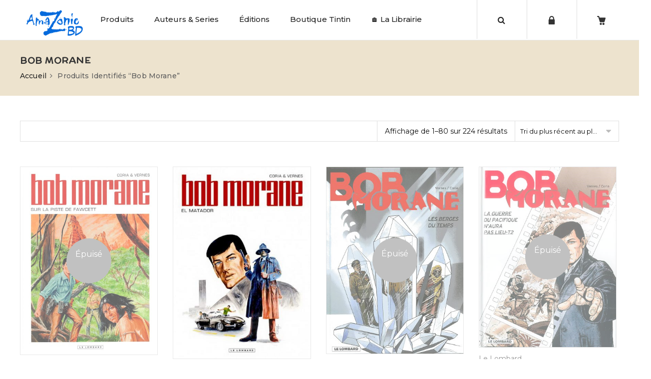

--- FILE ---
content_type: text/html; charset=UTF-8
request_url: https://amazoniebd.com/etiquette-produit/bob-morane/
body_size: 31949
content:
<!DOCTYPE html>
<html lang="fr-FR"><head>
	<meta charset="UTF-8">
	<meta name="viewport" content="width=device-width, initial-scale=1">
	<link rel="profile" href="http://gmpg.org/xfn/11">
		                        <script>
                            /* You can add more configuration options to webfontloader by previously defining the WebFontConfig with your options */
                            if ( typeof WebFontConfig === "undefined" ) {
                                WebFontConfig = new Object();
                            }
                            WebFontConfig['google'] = {families: ['Montserrat:100,200,300,400,500,600,700,800,900,100italic,200italic,300italic,400italic,500italic,600italic,700italic,800italic,900italic', 'McLaren:400']};

                            (function() {
                                var wf = document.createElement( 'script' );
                                wf.src = 'https://ajax.googleapis.com/ajax/libs/webfont/1.5.3/webfont.js';
                                wf.type = 'text/javascript';
                                wf.async = 'true';
                                var s = document.getElementsByTagName( 'script' )[0];
                                s.parentNode.insertBefore( wf, s );
                            })();
                        </script>
                        <meta name='robots' content='index, follow, max-image-preview:large, max-snippet:-1, max-video-preview:-1' />
	<style>img:is([sizes="auto" i], [sizes^="auto," i]) { contain-intrinsic-size: 3000px 1500px }</style>
	<!-- This site has installed PayPal for WooCommerce v4.6.3 - https://www.angelleye.com/product/woocommerce-paypal-plugin/ -->
<!--cloudflare-no-transform--><script type="text/javascript" src="https://tarteaucitron.io/load.js?domain=amazoniebd.com&uuid=934fc07696521182acff7c1aad423bbd334ed0f9"></script>
	<!-- This site is optimized with the Yoast SEO plugin v26.1.1 - https://yoast.com/wordpress/plugins/seo/ -->
	<title>Bob Morane Archives - Amazonie BD</title>
	<meta name="description" content="Librairie de BD en ligne : tout l&#039;univers de la Bande Dessinée de collection, collectors, livres pour enfants, boutique Tintin et édition Moulinsart... Venez vite découvrir les trésors d&#039;Amazonie BD !" />
	<link rel="canonical" href="https://amazoniebd.com/etiquette-produit/bob-morane/" />
	<link rel="next" href="https://amazoniebd.com/etiquette-produit/bob-morane/page/2/" />
	<meta property="og:locale" content="fr_FR" />
	<meta property="og:type" content="article" />
	<meta property="og:title" content="Bob Morane Archives - Amazonie BD" />
	<meta property="og:description" content="Librairie de BD en ligne : tout l&#039;univers de la Bande Dessinée de collection, collectors, livres pour enfants, boutique Tintin et édition Moulinsart... Venez vite découvrir les trésors d&#039;Amazonie BD !" />
	<meta property="og:url" content="https://amazoniebd.com/etiquette-produit/bob-morane/" />
	<meta property="og:site_name" content="Amazonie BD" />
	<script type="application/ld+json" class="yoast-schema-graph">{"@context":"https://schema.org","@graph":[{"@type":"CollectionPage","@id":"https://amazoniebd.com/etiquette-produit/bob-morane/","url":"https://amazoniebd.com/etiquette-produit/bob-morane/","name":"Bob Morane Archives - Amazonie BD","isPartOf":{"@id":"https://amazoniebd.com/#website"},"primaryImageOfPage":{"@id":"https://amazoniebd.com/etiquette-produit/bob-morane/#primaryimage"},"image":{"@id":"https://amazoniebd.com/etiquette-produit/bob-morane/#primaryimage"},"thumbnailUrl":"https://amazoniebd.com/wp-content/uploads/2025/10/Coria-Henri-Vernes-Bob-Morane-N°-67-Sur-la-piste-de-Fawcett-Amazonie-BD.jpg","description":"Librairie de BD en ligne : tout l'univers de la Bande Dessinée de collection, collectors, livres pour enfants, boutique Tintin et édition Moulinsart... Venez vite découvrir les trésors d'Amazonie BD !","breadcrumb":{"@id":"https://amazoniebd.com/etiquette-produit/bob-morane/#breadcrumb"},"inLanguage":"fr-FR"},{"@type":"ImageObject","inLanguage":"fr-FR","@id":"https://amazoniebd.com/etiquette-produit/bob-morane/#primaryimage","url":"https://amazoniebd.com/wp-content/uploads/2025/10/Coria-Henri-Vernes-Bob-Morane-N°-67-Sur-la-piste-de-Fawcett-Amazonie-BD.jpg","contentUrl":"https://amazoniebd.com/wp-content/uploads/2025/10/Coria-Henri-Vernes-Bob-Morane-N°-67-Sur-la-piste-de-Fawcett-Amazonie-BD.jpg","width":500,"height":687},{"@type":"BreadcrumbList","@id":"https://amazoniebd.com/etiquette-produit/bob-morane/#breadcrumb","itemListElement":[{"@type":"ListItem","position":1,"name":"Accueil","item":"https://amazoniebd.com/"},{"@type":"ListItem","position":2,"name":"Bob Morane"}]},{"@type":"WebSite","@id":"https://amazoniebd.com/#website","url":"https://amazoniebd.com/","name":"Amazonie BD","description":"Boutique de BD en ligne !","publisher":{"@id":"https://amazoniebd.com/#organization"},"potentialAction":[{"@type":"SearchAction","target":{"@type":"EntryPoint","urlTemplate":"https://amazoniebd.com/?s={search_term_string}"},"query-input":{"@type":"PropertyValueSpecification","valueRequired":true,"valueName":"search_term_string"}}],"inLanguage":"fr-FR"},{"@type":"Organization","@id":"https://amazoniebd.com/#organization","name":"Amazonie BD","url":"https://amazoniebd.com/","logo":{"@type":"ImageObject","inLanguage":"fr-FR","@id":"https://amazoniebd.com/#/schema/logo/image/","url":"https://amazoniebd.com/wp-content/uploads/2020/01/logo_blue.png","contentUrl":"https://amazoniebd.com/wp-content/uploads/2020/01/logo_blue.png","width":661,"height":300,"caption":"Amazonie BD"},"image":{"@id":"https://amazoniebd.com/#/schema/logo/image/"},"sameAs":["http://www.facebook.com/amazonie.bd.7"]}]}</script>
	<!-- / Yoast SEO plugin. -->


<link rel='dns-prefetch' href='//use.fontawesome.com' />
<link rel="alternate" type="application/rss+xml" title="Amazonie BD &raquo; Flux" href="https://amazoniebd.com/feed/" />
<link rel="alternate" type="application/rss+xml" title="Amazonie BD &raquo; Flux des commentaires" href="https://amazoniebd.com/comments/feed/" />
<link rel="alternate" type="application/rss+xml" title="Flux pour Amazonie BD &raquo; Bob Morane Étiquette" href="https://amazoniebd.com/etiquette-produit/bob-morane/feed/" />
<script type="text/javascript">
/* <![CDATA[ */
window._wpemojiSettings = {"baseUrl":"https:\/\/s.w.org\/images\/core\/emoji\/16.0.1\/72x72\/","ext":".png","svgUrl":"https:\/\/s.w.org\/images\/core\/emoji\/16.0.1\/svg\/","svgExt":".svg","source":{"concatemoji":"https:\/\/amazoniebd.com\/wp-includes\/js\/wp-emoji-release.min.js?ver=6.8.3"}};
/*! This file is auto-generated */
!function(s,n){var o,i,e;function c(e){try{var t={supportTests:e,timestamp:(new Date).valueOf()};sessionStorage.setItem(o,JSON.stringify(t))}catch(e){}}function p(e,t,n){e.clearRect(0,0,e.canvas.width,e.canvas.height),e.fillText(t,0,0);var t=new Uint32Array(e.getImageData(0,0,e.canvas.width,e.canvas.height).data),a=(e.clearRect(0,0,e.canvas.width,e.canvas.height),e.fillText(n,0,0),new Uint32Array(e.getImageData(0,0,e.canvas.width,e.canvas.height).data));return t.every(function(e,t){return e===a[t]})}function u(e,t){e.clearRect(0,0,e.canvas.width,e.canvas.height),e.fillText(t,0,0);for(var n=e.getImageData(16,16,1,1),a=0;a<n.data.length;a++)if(0!==n.data[a])return!1;return!0}function f(e,t,n,a){switch(t){case"flag":return n(e,"\ud83c\udff3\ufe0f\u200d\u26a7\ufe0f","\ud83c\udff3\ufe0f\u200b\u26a7\ufe0f")?!1:!n(e,"\ud83c\udde8\ud83c\uddf6","\ud83c\udde8\u200b\ud83c\uddf6")&&!n(e,"\ud83c\udff4\udb40\udc67\udb40\udc62\udb40\udc65\udb40\udc6e\udb40\udc67\udb40\udc7f","\ud83c\udff4\u200b\udb40\udc67\u200b\udb40\udc62\u200b\udb40\udc65\u200b\udb40\udc6e\u200b\udb40\udc67\u200b\udb40\udc7f");case"emoji":return!a(e,"\ud83e\udedf")}return!1}function g(e,t,n,a){var r="undefined"!=typeof WorkerGlobalScope&&self instanceof WorkerGlobalScope?new OffscreenCanvas(300,150):s.createElement("canvas"),o=r.getContext("2d",{willReadFrequently:!0}),i=(o.textBaseline="top",o.font="600 32px Arial",{});return e.forEach(function(e){i[e]=t(o,e,n,a)}),i}function t(e){var t=s.createElement("script");t.src=e,t.defer=!0,s.head.appendChild(t)}"undefined"!=typeof Promise&&(o="wpEmojiSettingsSupports",i=["flag","emoji"],n.supports={everything:!0,everythingExceptFlag:!0},e=new Promise(function(e){s.addEventListener("DOMContentLoaded",e,{once:!0})}),new Promise(function(t){var n=function(){try{var e=JSON.parse(sessionStorage.getItem(o));if("object"==typeof e&&"number"==typeof e.timestamp&&(new Date).valueOf()<e.timestamp+604800&&"object"==typeof e.supportTests)return e.supportTests}catch(e){}return null}();if(!n){if("undefined"!=typeof Worker&&"undefined"!=typeof OffscreenCanvas&&"undefined"!=typeof URL&&URL.createObjectURL&&"undefined"!=typeof Blob)try{var e="postMessage("+g.toString()+"("+[JSON.stringify(i),f.toString(),p.toString(),u.toString()].join(",")+"));",a=new Blob([e],{type:"text/javascript"}),r=new Worker(URL.createObjectURL(a),{name:"wpTestEmojiSupports"});return void(r.onmessage=function(e){c(n=e.data),r.terminate(),t(n)})}catch(e){}c(n=g(i,f,p,u))}t(n)}).then(function(e){for(var t in e)n.supports[t]=e[t],n.supports.everything=n.supports.everything&&n.supports[t],"flag"!==t&&(n.supports.everythingExceptFlag=n.supports.everythingExceptFlag&&n.supports[t]);n.supports.everythingExceptFlag=n.supports.everythingExceptFlag&&!n.supports.flag,n.DOMReady=!1,n.readyCallback=function(){n.DOMReady=!0}}).then(function(){return e}).then(function(){var e;n.supports.everything||(n.readyCallback(),(e=n.source||{}).concatemoji?t(e.concatemoji):e.wpemoji&&e.twemoji&&(t(e.twemoji),t(e.wpemoji)))}))}((window,document),window._wpemojiSettings);
/* ]]> */
</script>
<link rel='stylesheet' id='validate-engine-css-css' href='https://amazoniebd.com/wp-content/plugins/wysija-newsletters/css/validationEngine.jquery.css?ver=2.14' type='text/css' media='all' />
<style id='wp-emoji-styles-inline-css' type='text/css'>

	img.wp-smiley, img.emoji {
		display: inline !important;
		border: none !important;
		box-shadow: none !important;
		height: 1em !important;
		width: 1em !important;
		margin: 0 0.07em !important;
		vertical-align: -0.1em !important;
		background: none !important;
		padding: 0 !important;
	}
</style>
<link rel='stylesheet' id='wp-block-library-css' href='https://amazoniebd.com/wp-includes/css/dist/block-library/style.min.css?ver=6.8.3' type='text/css' media='all' />
<style id='classic-theme-styles-inline-css' type='text/css'>
/*! This file is auto-generated */
.wp-block-button__link{color:#fff;background-color:#32373c;border-radius:9999px;box-shadow:none;text-decoration:none;padding:calc(.667em + 2px) calc(1.333em + 2px);font-size:1.125em}.wp-block-file__button{background:#32373c;color:#fff;text-decoration:none}
</style>
<style id='global-styles-inline-css' type='text/css'>
:root{--wp--preset--aspect-ratio--square: 1;--wp--preset--aspect-ratio--4-3: 4/3;--wp--preset--aspect-ratio--3-4: 3/4;--wp--preset--aspect-ratio--3-2: 3/2;--wp--preset--aspect-ratio--2-3: 2/3;--wp--preset--aspect-ratio--16-9: 16/9;--wp--preset--aspect-ratio--9-16: 9/16;--wp--preset--color--black: #000000;--wp--preset--color--cyan-bluish-gray: #abb8c3;--wp--preset--color--white: #ffffff;--wp--preset--color--pale-pink: #f78da7;--wp--preset--color--vivid-red: #cf2e2e;--wp--preset--color--luminous-vivid-orange: #ff6900;--wp--preset--color--luminous-vivid-amber: #fcb900;--wp--preset--color--light-green-cyan: #7bdcb5;--wp--preset--color--vivid-green-cyan: #00d084;--wp--preset--color--pale-cyan-blue: #8ed1fc;--wp--preset--color--vivid-cyan-blue: #0693e3;--wp--preset--color--vivid-purple: #9b51e0;--wp--preset--gradient--vivid-cyan-blue-to-vivid-purple: linear-gradient(135deg,rgba(6,147,227,1) 0%,rgb(155,81,224) 100%);--wp--preset--gradient--light-green-cyan-to-vivid-green-cyan: linear-gradient(135deg,rgb(122,220,180) 0%,rgb(0,208,130) 100%);--wp--preset--gradient--luminous-vivid-amber-to-luminous-vivid-orange: linear-gradient(135deg,rgba(252,185,0,1) 0%,rgba(255,105,0,1) 100%);--wp--preset--gradient--luminous-vivid-orange-to-vivid-red: linear-gradient(135deg,rgba(255,105,0,1) 0%,rgb(207,46,46) 100%);--wp--preset--gradient--very-light-gray-to-cyan-bluish-gray: linear-gradient(135deg,rgb(238,238,238) 0%,rgb(169,184,195) 100%);--wp--preset--gradient--cool-to-warm-spectrum: linear-gradient(135deg,rgb(74,234,220) 0%,rgb(151,120,209) 20%,rgb(207,42,186) 40%,rgb(238,44,130) 60%,rgb(251,105,98) 80%,rgb(254,248,76) 100%);--wp--preset--gradient--blush-light-purple: linear-gradient(135deg,rgb(255,206,236) 0%,rgb(152,150,240) 100%);--wp--preset--gradient--blush-bordeaux: linear-gradient(135deg,rgb(254,205,165) 0%,rgb(254,45,45) 50%,rgb(107,0,62) 100%);--wp--preset--gradient--luminous-dusk: linear-gradient(135deg,rgb(255,203,112) 0%,rgb(199,81,192) 50%,rgb(65,88,208) 100%);--wp--preset--gradient--pale-ocean: linear-gradient(135deg,rgb(255,245,203) 0%,rgb(182,227,212) 50%,rgb(51,167,181) 100%);--wp--preset--gradient--electric-grass: linear-gradient(135deg,rgb(202,248,128) 0%,rgb(113,206,126) 100%);--wp--preset--gradient--midnight: linear-gradient(135deg,rgb(2,3,129) 0%,rgb(40,116,252) 100%);--wp--preset--font-size--small: 13px;--wp--preset--font-size--medium: 20px;--wp--preset--font-size--large: 36px;--wp--preset--font-size--x-large: 42px;--wp--preset--spacing--20: 0.44rem;--wp--preset--spacing--30: 0.67rem;--wp--preset--spacing--40: 1rem;--wp--preset--spacing--50: 1.5rem;--wp--preset--spacing--60: 2.25rem;--wp--preset--spacing--70: 3.38rem;--wp--preset--spacing--80: 5.06rem;--wp--preset--shadow--natural: 6px 6px 9px rgba(0, 0, 0, 0.2);--wp--preset--shadow--deep: 12px 12px 50px rgba(0, 0, 0, 0.4);--wp--preset--shadow--sharp: 6px 6px 0px rgba(0, 0, 0, 0.2);--wp--preset--shadow--outlined: 6px 6px 0px -3px rgba(255, 255, 255, 1), 6px 6px rgba(0, 0, 0, 1);--wp--preset--shadow--crisp: 6px 6px 0px rgba(0, 0, 0, 1);}:where(.is-layout-flex){gap: 0.5em;}:where(.is-layout-grid){gap: 0.5em;}body .is-layout-flex{display: flex;}.is-layout-flex{flex-wrap: wrap;align-items: center;}.is-layout-flex > :is(*, div){margin: 0;}body .is-layout-grid{display: grid;}.is-layout-grid > :is(*, div){margin: 0;}:where(.wp-block-columns.is-layout-flex){gap: 2em;}:where(.wp-block-columns.is-layout-grid){gap: 2em;}:where(.wp-block-post-template.is-layout-flex){gap: 1.25em;}:where(.wp-block-post-template.is-layout-grid){gap: 1.25em;}.has-black-color{color: var(--wp--preset--color--black) !important;}.has-cyan-bluish-gray-color{color: var(--wp--preset--color--cyan-bluish-gray) !important;}.has-white-color{color: var(--wp--preset--color--white) !important;}.has-pale-pink-color{color: var(--wp--preset--color--pale-pink) !important;}.has-vivid-red-color{color: var(--wp--preset--color--vivid-red) !important;}.has-luminous-vivid-orange-color{color: var(--wp--preset--color--luminous-vivid-orange) !important;}.has-luminous-vivid-amber-color{color: var(--wp--preset--color--luminous-vivid-amber) !important;}.has-light-green-cyan-color{color: var(--wp--preset--color--light-green-cyan) !important;}.has-vivid-green-cyan-color{color: var(--wp--preset--color--vivid-green-cyan) !important;}.has-pale-cyan-blue-color{color: var(--wp--preset--color--pale-cyan-blue) !important;}.has-vivid-cyan-blue-color{color: var(--wp--preset--color--vivid-cyan-blue) !important;}.has-vivid-purple-color{color: var(--wp--preset--color--vivid-purple) !important;}.has-black-background-color{background-color: var(--wp--preset--color--black) !important;}.has-cyan-bluish-gray-background-color{background-color: var(--wp--preset--color--cyan-bluish-gray) !important;}.has-white-background-color{background-color: var(--wp--preset--color--white) !important;}.has-pale-pink-background-color{background-color: var(--wp--preset--color--pale-pink) !important;}.has-vivid-red-background-color{background-color: var(--wp--preset--color--vivid-red) !important;}.has-luminous-vivid-orange-background-color{background-color: var(--wp--preset--color--luminous-vivid-orange) !important;}.has-luminous-vivid-amber-background-color{background-color: var(--wp--preset--color--luminous-vivid-amber) !important;}.has-light-green-cyan-background-color{background-color: var(--wp--preset--color--light-green-cyan) !important;}.has-vivid-green-cyan-background-color{background-color: var(--wp--preset--color--vivid-green-cyan) !important;}.has-pale-cyan-blue-background-color{background-color: var(--wp--preset--color--pale-cyan-blue) !important;}.has-vivid-cyan-blue-background-color{background-color: var(--wp--preset--color--vivid-cyan-blue) !important;}.has-vivid-purple-background-color{background-color: var(--wp--preset--color--vivid-purple) !important;}.has-black-border-color{border-color: var(--wp--preset--color--black) !important;}.has-cyan-bluish-gray-border-color{border-color: var(--wp--preset--color--cyan-bluish-gray) !important;}.has-white-border-color{border-color: var(--wp--preset--color--white) !important;}.has-pale-pink-border-color{border-color: var(--wp--preset--color--pale-pink) !important;}.has-vivid-red-border-color{border-color: var(--wp--preset--color--vivid-red) !important;}.has-luminous-vivid-orange-border-color{border-color: var(--wp--preset--color--luminous-vivid-orange) !important;}.has-luminous-vivid-amber-border-color{border-color: var(--wp--preset--color--luminous-vivid-amber) !important;}.has-light-green-cyan-border-color{border-color: var(--wp--preset--color--light-green-cyan) !important;}.has-vivid-green-cyan-border-color{border-color: var(--wp--preset--color--vivid-green-cyan) !important;}.has-pale-cyan-blue-border-color{border-color: var(--wp--preset--color--pale-cyan-blue) !important;}.has-vivid-cyan-blue-border-color{border-color: var(--wp--preset--color--vivid-cyan-blue) !important;}.has-vivid-purple-border-color{border-color: var(--wp--preset--color--vivid-purple) !important;}.has-vivid-cyan-blue-to-vivid-purple-gradient-background{background: var(--wp--preset--gradient--vivid-cyan-blue-to-vivid-purple) !important;}.has-light-green-cyan-to-vivid-green-cyan-gradient-background{background: var(--wp--preset--gradient--light-green-cyan-to-vivid-green-cyan) !important;}.has-luminous-vivid-amber-to-luminous-vivid-orange-gradient-background{background: var(--wp--preset--gradient--luminous-vivid-amber-to-luminous-vivid-orange) !important;}.has-luminous-vivid-orange-to-vivid-red-gradient-background{background: var(--wp--preset--gradient--luminous-vivid-orange-to-vivid-red) !important;}.has-very-light-gray-to-cyan-bluish-gray-gradient-background{background: var(--wp--preset--gradient--very-light-gray-to-cyan-bluish-gray) !important;}.has-cool-to-warm-spectrum-gradient-background{background: var(--wp--preset--gradient--cool-to-warm-spectrum) !important;}.has-blush-light-purple-gradient-background{background: var(--wp--preset--gradient--blush-light-purple) !important;}.has-blush-bordeaux-gradient-background{background: var(--wp--preset--gradient--blush-bordeaux) !important;}.has-luminous-dusk-gradient-background{background: var(--wp--preset--gradient--luminous-dusk) !important;}.has-pale-ocean-gradient-background{background: var(--wp--preset--gradient--pale-ocean) !important;}.has-electric-grass-gradient-background{background: var(--wp--preset--gradient--electric-grass) !important;}.has-midnight-gradient-background{background: var(--wp--preset--gradient--midnight) !important;}.has-small-font-size{font-size: var(--wp--preset--font-size--small) !important;}.has-medium-font-size{font-size: var(--wp--preset--font-size--medium) !important;}.has-large-font-size{font-size: var(--wp--preset--font-size--large) !important;}.has-x-large-font-size{font-size: var(--wp--preset--font-size--x-large) !important;}
:where(.wp-block-post-template.is-layout-flex){gap: 1.25em;}:where(.wp-block-post-template.is-layout-grid){gap: 1.25em;}
:where(.wp-block-columns.is-layout-flex){gap: 2em;}:where(.wp-block-columns.is-layout-grid){gap: 2em;}
:root :where(.wp-block-pullquote){font-size: 1.5em;line-height: 1.6;}
</style>
<link rel='stylesheet' id='contact-form-7-css' href='https://amazoniebd.com/wp-content/plugins/contact-form-7/includes/css/styles.css?ver=6.1.2' type='text/css' media='all' />
<style id='woocommerce-inline-inline-css' type='text/css'>
.woocommerce form .form-row .required { visibility: visible; }
</style>
<link rel='stylesheet' id='brands-styles-css' href='https://amazoniebd.com/wp-content/plugins/woocommerce/assets/css/brands.css?ver=10.2.3' type='text/css' media='all' />
<link rel='stylesheet' id='wp-pagenavi-css' href='https://amazoniebd.com/wp-content/plugins/wp-pagenavi/pagenavi-css.css?ver=2.70' type='text/css' media='all' />
<link rel='stylesheet' id='bfa-font-awesome-css' href='https://use.fontawesome.com/releases/v5.15.4/css/all.css?ver=2.0.3' type='text/css' media='all' />
<link rel='stylesheet' id='bfa-font-awesome-v4-shim-css' href='https://use.fontawesome.com/releases/v5.15.4/css/v4-shims.css?ver=2.0.3' type='text/css' media='all' />
<style id='bfa-font-awesome-v4-shim-inline-css' type='text/css'>

			@font-face {
				font-family: 'FontAwesome';
				src: url('https://use.fontawesome.com/releases/v5.15.4/webfonts/fa-brands-400.eot'),
				url('https://use.fontawesome.com/releases/v5.15.4/webfonts/fa-brands-400.eot?#iefix') format('embedded-opentype'),
				url('https://use.fontawesome.com/releases/v5.15.4/webfonts/fa-brands-400.woff2') format('woff2'),
				url('https://use.fontawesome.com/releases/v5.15.4/webfonts/fa-brands-400.woff') format('woff'),
				url('https://use.fontawesome.com/releases/v5.15.4/webfonts/fa-brands-400.ttf') format('truetype'),
				url('https://use.fontawesome.com/releases/v5.15.4/webfonts/fa-brands-400.svg#fontawesome') format('svg');
			}

			@font-face {
				font-family: 'FontAwesome';
				src: url('https://use.fontawesome.com/releases/v5.15.4/webfonts/fa-solid-900.eot'),
				url('https://use.fontawesome.com/releases/v5.15.4/webfonts/fa-solid-900.eot?#iefix') format('embedded-opentype'),
				url('https://use.fontawesome.com/releases/v5.15.4/webfonts/fa-solid-900.woff2') format('woff2'),
				url('https://use.fontawesome.com/releases/v5.15.4/webfonts/fa-solid-900.woff') format('woff'),
				url('https://use.fontawesome.com/releases/v5.15.4/webfonts/fa-solid-900.ttf') format('truetype'),
				url('https://use.fontawesome.com/releases/v5.15.4/webfonts/fa-solid-900.svg#fontawesome') format('svg');
			}

			@font-face {
				font-family: 'FontAwesome';
				src: url('https://use.fontawesome.com/releases/v5.15.4/webfonts/fa-regular-400.eot'),
				url('https://use.fontawesome.com/releases/v5.15.4/webfonts/fa-regular-400.eot?#iefix') format('embedded-opentype'),
				url('https://use.fontawesome.com/releases/v5.15.4/webfonts/fa-regular-400.woff2') format('woff2'),
				url('https://use.fontawesome.com/releases/v5.15.4/webfonts/fa-regular-400.woff') format('woff'),
				url('https://use.fontawesome.com/releases/v5.15.4/webfonts/fa-regular-400.ttf') format('truetype'),
				url('https://use.fontawesome.com/releases/v5.15.4/webfonts/fa-regular-400.svg#fontawesome') format('svg');
				unicode-range: U+F004-F005,U+F007,U+F017,U+F022,U+F024,U+F02E,U+F03E,U+F044,U+F057-F059,U+F06E,U+F070,U+F075,U+F07B-F07C,U+F080,U+F086,U+F089,U+F094,U+F09D,U+F0A0,U+F0A4-F0A7,U+F0C5,U+F0C7-F0C8,U+F0E0,U+F0EB,U+F0F3,U+F0F8,U+F0FE,U+F111,U+F118-F11A,U+F11C,U+F133,U+F144,U+F146,U+F14A,U+F14D-F14E,U+F150-F152,U+F15B-F15C,U+F164-F165,U+F185-F186,U+F191-F192,U+F1AD,U+F1C1-F1C9,U+F1CD,U+F1D8,U+F1E3,U+F1EA,U+F1F6,U+F1F9,U+F20A,U+F247-F249,U+F24D,U+F254-F25B,U+F25D,U+F267,U+F271-F274,U+F279,U+F28B,U+F28D,U+F2B5-F2B6,U+F2B9,U+F2BB,U+F2BD,U+F2C1-F2C2,U+F2D0,U+F2D2,U+F2DC,U+F2ED,U+F328,U+F358-F35B,U+F3A5,U+F3D1,U+F410,U+F4AD;
			}
		
</style>
<link rel='stylesheet' id='bsf-Defaults-css' href='https://amazoniebd.com/wp-content/uploads/smile_fonts/Defaults/Defaults.css?ver=6.8.3' type='text/css' media='all' />
<link rel='stylesheet' id='cwginstock_frontend_css-css' href='https://amazoniebd.com/wp-content/plugins/back-in-stock-notifier-for-woocommerce/assets/css/frontend.min.css?ver=6.2.0' type='text/css' media='' />
<link rel='stylesheet' id='cwginstock_bootstrap-css' href='https://amazoniebd.com/wp-content/plugins/back-in-stock-notifier-for-woocommerce/assets/css/bootstrap.min.css?ver=6.2.0' type='text/css' media='' />
<link rel='stylesheet' id='sib-front-css-css' href='https://amazoniebd.com/wp-content/plugins/mailin/css/mailin-front.css?ver=6.8.3' type='text/css' media='all' />
<link rel='stylesheet' id='js_composer_front-css' href='https://amazoniebd.com/wp-content/plugins/js_composer/assets/css/js_composer.min.css?ver=5.5.5' type='text/css' media='all' />
<link rel='stylesheet' id='xtocky-style-css' href='https://amazoniebd.com/wp-content/themes/xtocky/style.css?ver=6.8.3' type='text/css' media='all' />
<style id='xtocky-style-inline-css' type='text/css'>
.product-label.discount {
    background-color: #146DDC !important;
}@media (min-width:1200px){.container{max-width:1280px} }
</style>
<script type="text/javascript" src="https://amazoniebd.com/wp-includes/js/jquery/jquery.min.js?ver=3.7.1" id="jquery-core-js"></script>
<script type="text/javascript" src="https://amazoniebd.com/wp-includes/js/jquery/jquery-migrate.min.js?ver=3.4.1" id="jquery-migrate-js"></script>
<script type="text/javascript" src="https://amazoniebd.com/wp-content/plugins/woocommerce/assets/js/jquery-blockui/jquery.blockUI.min.js?ver=2.7.0-wc.10.2.3" id="jquery-blockui-js" data-wp-strategy="defer"></script>
<script type="text/javascript" src="https://amazoniebd.com/wp-content/plugins/woocommerce/assets/js/js-cookie/js.cookie.min.js?ver=2.1.4-wc.10.2.3" id="js-cookie-js" defer="defer" data-wp-strategy="defer"></script>
<script type="text/javascript" id="woocommerce-js-extra">
/* <![CDATA[ */
var woocommerce_params = {"ajax_url":"\/wp-admin\/admin-ajax.php","wc_ajax_url":"\/?wc-ajax=%%endpoint%%","i18n_password_show":"Afficher le mot de passe","i18n_password_hide":"Masquer le mot de passe"};
/* ]]> */
</script>
<script type="text/javascript" src="https://amazoniebd.com/wp-content/plugins/woocommerce/assets/js/frontend/woocommerce.min.js?ver=10.2.3" id="woocommerce-js" defer="defer" data-wp-strategy="defer"></script>
<script type="text/javascript" id="wc-add-to-cart-js-extra">
/* <![CDATA[ */
var wc_add_to_cart_params = {"ajax_url":"\/wp-admin\/admin-ajax.php","wc_ajax_url":"\/?wc-ajax=%%endpoint%%","i18n_view_cart":"Voir le panier","cart_url":"https:\/\/amazoniebd.com\/panier\/","is_cart":"","cart_redirect_after_add":"yes"};
/* ]]> */
</script>
<script type="text/javascript" src="https://amazoniebd.com/wp-content/plugins/woocommerce/assets/js/frontend/add-to-cart.min.js?ver=10.2.3" id="wc-add-to-cart-js" data-wp-strategy="defer"></script>
<script type="text/javascript" src="https://amazoniebd.com/wp-content/plugins/js_composer/assets/js/vendors/woocommerce-add-to-cart.js?ver=5.5.5" id="vc_woocommerce-add-to-cart-js-js"></script>
<script type="text/javascript" id="sib-front-js-js-extra">
/* <![CDATA[ */
var sibErrMsg = {"invalidMail":"Veuillez entrer une adresse e-mail valide.","requiredField":"Veuillez compl\u00e9ter les champs obligatoires.","invalidDateFormat":"Veuillez entrer une date valide.","invalidSMSFormat":"Veuillez entrer une num\u00e9ro de t\u00e9l\u00e9phone valide."};
var ajax_sib_front_object = {"ajax_url":"https:\/\/amazoniebd.com\/wp-admin\/admin-ajax.php","ajax_nonce":"a828f6990b","flag_url":"https:\/\/amazoniebd.com\/wp-content\/plugins\/mailin\/img\/flags\/"};
/* ]]> */
</script>
<script type="text/javascript" src="https://amazoniebd.com/wp-content/plugins/mailin/js/mailin-front.js?ver=1760347209" id="sib-front-js-js"></script>
<link rel="https://api.w.org/" href="https://amazoniebd.com/wp-json/" /><link rel="alternate" title="JSON" type="application/json" href="https://amazoniebd.com/wp-json/wp/v2/product_tag/232" /><link rel="EditURI" type="application/rsd+xml" title="RSD" href="https://amazoniebd.com/xmlrpc.php?rsd" />
<meta name="generator" content="WordPress 6.8.3" />
<meta name="generator" content="WooCommerce 10.2.3" />
<link rel="shortcut icon" type="image/x-icon" href="https://amazoniebd.com/wp-content/uploads/2020/01/favico-1.png" />
<link rel="apple-touch-icon" sizes="144x144" href=" https://amazoniebd.com/wp-content/uploads/2020/01/icon_amazonie.jpg"><link rel="apple-touch-icon" sizes="57x57" href="https://amazoniebd.com/wp-content/uploads/2020/01/favico-1.png"><meta name="robots" content="NOODP"><meta name="description" content="Bob Morane" />	<noscript><style>.woocommerce-product-gallery{ opacity: 1 !important; }</style></noscript>
	<meta name="generator" content="Powered by WPBakery Page Builder - drag and drop page builder for WordPress."/>
<!--[if lte IE 9]><link rel="stylesheet" type="text/css" href="https://amazoniebd.com/wp-content/plugins/js_composer/assets/css/vc_lte_ie9.min.css" media="screen"><![endif]--><script type="text/javascript" src="https://cdn.brevo.com/js/sdk-loader.js" async></script>
<script type="text/javascript">
  window.Brevo = window.Brevo || [];
  window.Brevo.push(['init', {"client_key":"knmc6qy41v9nld8n5r2ae0a0","email_id":null,"push":{"customDomain":"https:\/\/amazoniebd.com\/wp-content\/plugins\/mailin\/"},"service_worker_url":"sw.js?key=${key}","frame_url":"brevo-frame.html"}]);
</script><style type="text/css" title="dynamic-css" class="options-output">.header-wrapper .site-header,.header-layout-7 .site-header .header-main .menu4{background-color:#ffffff;}.mega-menu .narrow .popup > .inner > ul.sub-menu > li:hover > a, .mega-menu .narrow .popup > .inner > ul.sub-menu > li.current-menu-item a,.main-menu-wrap .header-dropdown.lang ul li:hover > a,.main-menu-wrap .header-dropdown.lang ul li a:hover{color:#dd3333;}.site-header .active-sticky, .header-layout-3 .site-header.active-sticky.sticky-menu-header .header-main, ..header-layout-4 .site-header .header-main .menu4.active-sticky,.header-layout-5 .site-header .header-main .menu5.active-sticky{background-color:#ffffff;}body:not(.single-product):not(.post-type-archive-product) .page-header h1{opacity: 1;visibility: visible;-webkit-transition: opacity 0.24s ease-in-out;-moz-transition: opacity 0.24s ease-in-out;transition: opacity 0.24s ease-in-out;}.wf-loading body:not(.single-product):not(.post-type-archive-product) .page-header h1{opacity: 0;}.ie.wf-loading body:not(.single-product):not(.post-type-archive-product) .page-header h1{visibility: hidden;}.page-header:not(.woo-breadcrumb) .breadcrumb a:hover{color:#146dd9;}.breadcrumb > .current, .breadcrumb .prefix, .woocommerce-breadcrumb{color:#5e5e5e;}.page-header{padding-top:30px;padding-bottom:30px;}body:not(.single-product):not(.post-type-archive-product) .page-header{background-color:#ede3ce;}.footer-bottom{background-color:#000000;}.footer-bottom, .footer .footer-bottom a:not(.scroll-top), .footer-bottom .payment-info h5, .footer-bottom .footer-menu li + li:before {color:#e8e8e8;}.footer-bottom .social-icons .social-icon:hover, .footer-bottom .social-icons .social-icon:focus{background-color:#e1e1e1;}.footer .footer-bottom a:hover, .footer .footer-bottom a:focus {color:#e1e1e1;}.footer-bottom .social-icons .social-icon {background-color:#146dd9;}.footer-bottom .social-icons i{color:#e8e8e8;}.footer{background-color:#1e1e1e;}.footer .widget .widget-title {color:#dddddd;}.footer, .footer a {color:#dddddd;}.product-wrap figure .product-image + .product-image,.product-top figure, .woocommerce-product-gallery .slick-slide img, .woocommerce-product-gallery .flex-viewport,.products.products-list .product-top figure{border-top:1px solid #e9e9e9;border-bottom:1px solid #e9e9e9;border-left:1px solid #e9e9e9;border-right:1px solid #e9e9e9;}.page-header.woo-breadcrumb{background-color:#f4f4f4;}.page-header.woo-breadcrumb h1{color:#333;font-size:18px;opacity: 1;visibility: visible;-webkit-transition: opacity 0.24s ease-in-out;-moz-transition: opacity 0.24s ease-in-out;transition: opacity 0.24s ease-in-out;}.wf-loading .page-header.woo-breadcrumb h1{opacity: 0;}.ie.wf-loading .page-header.woo-breadcrumb h1{visibility: hidden;}.page-header.woo-breadcrumb{padding-top:18px;padding-bottom:18px;}.page-header.woo-single h1{color:#777777;font-size:18px;opacity: 1;visibility: visible;-webkit-transition: opacity 0.24s ease-in-out;-moz-transition: opacity 0.24s ease-in-out;transition: opacity 0.24s ease-in-out;}.wf-loading .page-header.woo-single h1{opacity: 0;}.ie.wf-loading .page-header.woo-single h1{visibility: hidden;}.page-header.woo-single{padding-top:15px;padding-bottom:15px;}.page-header.woo-single .breadcrumb a{color:#777777;}.page-header.woo-single .breadcrumb a:hover, .page-header.woo-single .breadcrumb a:focus{color:#146dd9;}.page-header.woo-single .breadcrumb > .current, .page-header.woo-single .breadcrumb .prefix, .page-header.woo-single .woocommerce-breadcrumb{color:#b0afaf;}body{font-family:Montserrat;font-style:normal;color:#0a0a0a;opacity: 1;visibility: visible;-webkit-transition: opacity 0.24s ease-in-out;-moz-transition: opacity 0.24s ease-in-out;transition: opacity 0.24s ease-in-out;}.wf-loading body{opacity: 0;}.ie.wf-loading body{visibility: hidden;}h1, .h1, h2, .h2, h3, .h3, h4, .h4, h5, .h5, h6, .h6{font-family:McLaren;font-style:normal;opacity: 1;visibility: visible;-webkit-transition: opacity 0.24s ease-in-out;-moz-transition: opacity 0.24s ease-in-out;transition: opacity 0.24s ease-in-out;}.wf-loading h1,.wf-loading  .h1,.wf-loading  h2,.wf-loading  .h2,.wf-loading  h3,.wf-loading  .h3,.wf-loading  h4,.wf-loading  .h4,.wf-loading  h5,.wf-loading  .h5,.wf-loading  h6,.wf-loading  .h6{opacity: 0;}.ie.wf-loading h1,.ie.wf-loading  .h1,.ie.wf-loading  h2,.ie.wf-loading  .h2,.ie.wf-loading  h3,.ie.wf-loading  .h3,.ie.wf-loading  h4,.ie.wf-loading  .h4,.ie.wf-loading  h5,.ie.wf-loading  .h5,.ie.wf-loading  h6,.ie.wf-loading  .h6{visibility: hidden;}h1,.h1{color:#222;font-size:28px;opacity: 1;visibility: visible;-webkit-transition: opacity 0.24s ease-in-out;-moz-transition: opacity 0.24s ease-in-out;transition: opacity 0.24s ease-in-out;}.wf-loading h1,.wf-loading .h1{opacity: 0;}.ie.wf-loading h1,.ie.wf-loading .h1{visibility: hidden;}h2,.h2{color:#146dd9;font-size:25px;opacity: 1;visibility: visible;-webkit-transition: opacity 0.24s ease-in-out;-moz-transition: opacity 0.24s ease-in-out;transition: opacity 0.24s ease-in-out;}.wf-loading h2,.wf-loading .h2{opacity: 0;}.ie.wf-loading h2,.ie.wf-loading .h2{visibility: hidden;}h3,.h3{color:#222;font-size:22px;opacity: 1;visibility: visible;-webkit-transition: opacity 0.24s ease-in-out;-moz-transition: opacity 0.24s ease-in-out;transition: opacity 0.24s ease-in-out;}.wf-loading h3,.wf-loading .h3{opacity: 0;}.ie.wf-loading h3,.ie.wf-loading .h3{visibility: hidden;}h4,.h4{color:#222;font-size:18px;opacity: 1;visibility: visible;-webkit-transition: opacity 0.24s ease-in-out;-moz-transition: opacity 0.24s ease-in-out;transition: opacity 0.24s ease-in-out;}.wf-loading h4,.wf-loading .h4{opacity: 0;}.ie.wf-loading h4,.ie.wf-loading .h4{visibility: hidden;}h5,.h5{color:#222;font-size:16px;opacity: 1;visibility: visible;-webkit-transition: opacity 0.24s ease-in-out;-moz-transition: opacity 0.24s ease-in-out;transition: opacity 0.24s ease-in-out;}.wf-loading h5,.wf-loading .h5{opacity: 0;}.ie.wf-loading h5,.ie.wf-loading .h5{visibility: hidden;}h6,.h6{color:#222;font-size:14px;opacity: 1;visibility: visible;-webkit-transition: opacity 0.24s ease-in-out;-moz-transition: opacity 0.24s ease-in-out;transition: opacity 0.24s ease-in-out;}.wf-loading h6,.wf-loading .h6{opacity: 0;}.ie.wf-loading h6,.ie.wf-loading .h6{visibility: hidden;}
.product-action a:hover,.vc_custom_heading .block-header .banner-btn:not(.line_button):hover,.pl-5 .product-action a:hover,.entry .entry-date.sticky-post,.entry.entry-grid.entry-quote blockquote,.filter-sidebar .pikoworks_widget_brands li a:hover,.filter-sidebar .tagcloud a:hover,.footer .widget.instagram-widget .btn.btn-follow,.footer .widget.instagram-widget .btn.btn-follow:focus,.footer .widget.instagram-widget .btn.btn-follow:hover,.footer-bottom .social-icons .social-icon:hover,.hesperiden.tparrows:focus,.hesperiden.tparrows:hover,.mega-menu .tip,.menu-btn.open .icon-bar,.menu-btn:focus .icon-bar,.menu-btn:hover .icon-bar,.nav.nav-pills>li.active>a,.nav.nav-pills>li>a:focus,.nav.nav-pills>li>a:hover,.overlay-container .overlay.custom,.overlay-container .overlay.custom2,.page-links a:focus,.page-links a:hover,.pagination .next:focus:after,.pagination .next:hover:after,.pagination .prev:focus:before,.pagination .prev:hover:before,.pagination>li>a:focus,.pagination>li>a:hover,.pagination>li>span:focus,.pagination>li>span:hover,.piko-ajax-load a:hover,.piko-layout-header .piko-show-account.logged-in .link-account,.piko-my-account .piko-togoleform,.piko-show-account.logged-in .link-account:hover,.popup-gallery .woocommerce-product-gallery__image a:hover:before,.product-action a:hover,.product-label,.reset_variations:focus,.reset_variations:hover,.round-1 .spinner,.sc-pl-2 .progress .progress-bar,.scroll-top span:hover,.select2-container--default .select2-results__option--highlighted[aria-selected],.site-header .header-actions .tools_button .badge-number,.slick-dots li.slick-active button,.social-icons i:hover,.summary .single_add_to_cart_button,.tp-bullets .tp-bullet.selected,.tp-bullets .tp-bullet:focus,.tp-bullets .tp-bullet:hover,.tparrows:focus,.tparrows:hover,.various-4 .spinner,.video-gallery a.open:hover:before,.widget_shopping_cart_content .buttons>a.button+a.button,.widget_shopping_cart_content .buttons>button.button+a.button,.widget_shopping_cart_content .buttons>input.button+a.button,.woocommerce-pagination .page-numbers li .page-numbers:hover,.yith-woocompare-widget a.clear-all,.yith-woocompare-widget a.compare.button,a.button:hover,button:hover,button[disabled]:focus,button[disabled]:hover,input[type=submit]:hover,input[type=submit][disabled]:focus,input[type=submit][disabled]:hover,input[type=button],input[type=button][disabled]:focus,input[type=button][disabled]:hover,input[type=reset],input[type=reset][disabled]:focus,input[type=reset][disabled]:hover,.woocommerce .widget_layered_nav ul.yith-wcan-label li a:hover,.woocommerce-page .widget_layered_nav ul.yith-wcan-label li a:hover,.woocommerce .widget_layered_nav ul.yith-wcan-label li.chosen a,.woocommerce-page .widget_layered_nav ul.yith-wcan-label li.chosen a
{background-color:#146dd9;} 
.arrow li:before,.breadcrumb a:hover,.cart_totals table tr.order-total td .amount,.chosen-container .chosen-results li.highlighted,.comments .comment .comment-date a:hover,.comments .comment h4 a:hover,.default .entry .entry-meta-container .entry-meta a:hover,.entry .entry-author .author-content .more-link:focus,.entry .entry-author .author-content .more-link:hover,.entry .entry-author a:hover,.filter-brand-list a:focus,.filter-brand-list a:hover,.filter-price-container .price-label #high-price-val,.filter-price-container .price-label #low-price-val,.filter-size-box.active,.filter-size-box:focus,.filter-size-box:hover,.footer-bottom .footer-menu li.active a,.header-boxes-container i,.header-boxes-container li .fa-phone+span,.header-boxes-container li .icon-telephone4+span,.header-search-container .dropdown.search-dropdown .chosen-results li.highlighted,.header-search-container .dropdown.search-dropdown .chosen-results li:hover,.info-product .piko-viewdetail:hover,.info-product>h3 a:hover,.member a:hover,.nav.nav-pills.nav-bordered>li.active>a,.nav.nav-pills.nav-bordered>li>a:focus,.nav.nav-pills.nav-bordered>li>a:hover,.page-header.bg-image .breadcrumb li a:hover,.page-header.parallax .breadcrumb li a:hover,.pagination .current,.pagination>li.active>a,.pagination>li.active>a:focus,.pagination>li.active>a:hover,.pagination>li.active>span,.pagination>li.active>span:focus,.pagination>li.active>span:hover,.portfolio-details-list a:hover,.post-navigation a:focus .post-title,.post-navigation a:hover .post-title,.product .new,.product .onsale,.product-category.product h3:hover,.product-innercotent .info-product .piko-viewdetail:hover,.product-innercotent .info-product .title-product a:hover,.product-piko-ajax-list .woocommerce-Price-amount,.product-price-container,.product.outofstock .product.product4 .product-action .product_type_simple:before,.product_list_widget span.quantity,.quantity .qty-wrap a:hover,.search-results-title a:hover,.shop_table tbody .cart_item .product-name a:hover,.shop_table tbody tr.cart_item td.product-remove a:hover,.shop_table tbody tr.cart_item td.product-subtotal,.shop_table.order_details td.product-name a:hover,.side-account-menu .account-list li a:focus,.side-account-menu .account-list li a:hover,.side-menu .megamenu ul li a:focus,.side-menu .megamenu ul li a:hover,.side-menu .megamenu ul li.open>a,.side-menu .mmenu-title:focus,.side-menu .mmenu-title:hover,.side-menu .open>.mmenu-title,.side-menu li a:focus,.side-menu li a:hover,.side-menu li.open>a,.side-menu ul ul li a:focus,.side-menu ul ul li a:hover,.side-menu ul ul li.open>a,.side-menu>li.open>a,.side-menu>li>a:focus,.side-menu>li>a:hover,.text-custom,.woo-single .breadcrumb a:hover,.woocommerce #content table.wishlist_table.cart a.remove:hover,.woocommerce-MyAccount-navigation ul li.is-active a,.woocommerce-info:before,.woocommerce-pagination .page-numbers li .page-numbers.current,a:focus,a:hover
{color:#146dd9;}
.vc_custom_heading .block-header .banner-btn:hover,.cart_totals .wc-proceed-to-checkout .checkout-button:hover,.filter-color-box.active,.filter-color-box:focus,.filter-color-box:hover,.filter-sidebar .pikoworks_widget_brands li a:hover,.filter-sidebar .tagcloud a:hover,.filter-sidebar .widget_price_filter .price_slider_amount button:hover,.filter-size-box.active,.filter-size-box:focus,.filter-size-box:hover,.footer .widget.instagram-widget .btn.btn-follow,.footer .widget.instagram-widget .btn.btn-follow:focus,.footer .widget.instagram-widget .btn.btn-follow:hover,.header-search-container .dropdown.search-dropdown .dropdown-menu,.hesperiden.tparrows:focus,.hesperiden.tparrows:hover,.lg-outer .lg-thumb-item.active,.lg-outer .lg-thumb-item:focus,.lg-outer .lg-thumb-item:hover,.nav.nav-pills.nav-bordered>li.active>a,.nav.nav-pills.nav-bordered>li>a:focus,.nav.nav-pills.nav-bordered>li>a:hover,.pagination .current,.pagination .next:focus:after,.pagination .next:hover:after,.pagination .prev:focus:before,.pagination .prev:hover:before,.pagination>li.active>a,.pagination>li.active>a:focus,.pagination>li.active>a:hover,.pagination>li.active>span,.pagination>li.active>span:focus,.pagination>li.active>span:hover,.pagination>li>a:focus,.pagination>li>a:hover,.pagination>li>span:focus,.pagination>li>span:hover,.panel.panel-custom .panel-heading a,.panel.panel-custom .panel-heading a:focus,.panel.panel-custom .panel-heading a:hover,.piko-ajax-load a:hover,.piko-layout-header .piko-show-account.logged-in .link-account,.piko-my-account .piko-togoleform,.piko-show-account.logged-in .link-account:hover,.popup-gallery .woocommerce-product-gallery__image a:hover:before,.product .new,.product .onsale,.product-action a:hover,.reset_variations:focus,.reset_variations:hover,.scroll-top span:hover,.summary .single_add_to_cart_button,.tp-bullets .tp-bullet.selected,.tp-bullets .tp-bullet:focus,.tp-bullets .tp-bullet:hover,.tparrows:focus,.tparrows:hover,.video-gallery a.open:hover:before,.woocommerce-checkout-payment .form-row.place-order input[type=submit]:hover,.woocommerce-pagination .page-numbers li .page-numbers.current,.woocommerce-pagination .page-numbers li .page-numbers:hover,a.button:hover,button:hover,button[disabled]:focus,button[disabled]:hover,input[type=submit]:hover,input[type=submit][disabled]:focus,input[type=submit][disabled]:hover,input[type=button],input[type=button][disabled]:focus,input[type=button][disabled]:hover,input[type=reset],input[type=reset][disabled]:focus,input[type=reset][disabled]:hover,table.shop_table td.actions .coupon>input[type=submit]:hover,table.shop_table td.actions>input[type=submit]:hover,.category-menu .secondary-menu-wrapper .secondary-menu .main-menu,.woocommerce .widget_layered_nav ul.yith-wcan-label li a:hover,.woocommerce-page .widget_layered_nav ul.yith-wcan-label li a:hover,.woocommerce .widget_layered_nav ul.yith-wcan-label li.chosen a,.woocommerce-page .widget_layered_nav ul.yith-wcan-label li.chosen a
{border-color:#146dd9;}
.various-8 .spinner{border-top-color:#146dd9;}
.various-7 .spinner,.various-8 .spinner,.category-menu .secondary-menu-wrapper .secondary-title
{border-left-color:#146dd9;}
.various-7 .spinner,.category-menu .secondary-menu-wrapper .secondary-title
{border-right-color:#146dd9;}
.mega-menu .tip.hot,.product-label.discount,.widget .woof .widget_price_filter .ui-slider .ui-slider-handle,.widget .woof .widget_price_filter .ui-slider .ui-slider-range,.widget_price_filter .ui-slider .ui-slider-handle,.widget_price_filter .ui-slider .ui-slider-range
{background-color:#ede3ce;} 
#review_form #commentform .stars>span a.active:before,#review_form #commentform .stars>span a:hover:before,.star-rating span,.text-custom4,.woocommerce-message:before
{color:#ede3ce;}
.widget .woof .widget_price_filter .ui-slider .ui-slider-handle:after,.widget_price_filter .ui-slider .ui-slider-handle:after
{border-top-color:#ede3ce;}
.woocommerce-message{border-bottom-color:#ede3ce;}.pop-header h2{color:#fff;font-size:17px;opacity: 1;visibility: visible;-webkit-transition: opacity 0.24s ease-in-out;-moz-transition: opacity 0.24s ease-in-out;transition: opacity 0.24s ease-in-out;}.wf-loading .pop-header h2{opacity: 0;}.ie.wf-loading .pop-header h2{visibility: hidden;}.pop-header{background-color:#fffff;background-image:url('https://amazoniebd.com/wp-content/uploads/2022/08/unnamed.jpeg');}</style><noscript><style type="text/css"> .wpb_animate_when_almost_visible { opacity: 1; }</style></noscript></head>

<body class="archive tax-product_tag term-bob-morane term-232 wp-theme-xtocky theme-xtocky woocommerce woocommerce-page woocommerce-no-js yith-wcan-pro wpb-js-composer js-comp-ver-5.5.5 vc_responsive no-sidebar hfeed wmpl-wrap-top-right  header-layout-2 open-popup offcanvas">
<div id="page" class="site">
        <div class="header-wrapper">
	<header id="header" class="site-header">
             		<div class="header-main sticky-menu-header">
                    <div class="container">
                                 <div class="navbar-toggle">
            <button type="button" class="toggle-menu-mobile-button tools_button">                                                          
                <span class="sr-only">Mobile navigation</span>
                <span class="icon-line3"></span>                               
            </button>
                            <div class="dropdown header-dropdown search-full hidden visible-sm-inline-block visible-xs-inline-block"><a class="piko-modal-open" href="javascript:void(0);"><i class="fa fa-search"></i></a></div>            
                     </div> 
    
			<div class="logo">
                                            <a href="https://amazoniebd.com/" style="max-width:140px">
                <img src="https://amazoniebd.com/wp-content/uploads/2020/01/logo_amazonieBD.png" alt="Amazonie BD" title="Boutique de BD en ligne !" class="site-logo-image"/>
                <img src="https://amazoniebd.com/wp-content/uploads/2020/01/logo_amazonieBD.png" alt="Amazonie BD" title="Boutique de BD en ligne !" class="site-logo-image"/>
            </a>
                                </div>			
                        <nav class="main-menu-wrap">
                            <div class="row">
                                    <div class="columns">
                                            <div id="main-menu">
                                                <ul id="menu-main-menu" class="main-menu mega-menu  effect-down subeffect-down show-arrow"><li id="nav-menu-item-18435" class="menu-item menu-item-type-post_type menu-item-object-page menu-item-has-children  has-sub wide  col-2"><a href="https://amazoniebd.com/boutique/" class="">Produits</a>
<div class="popup"><div class="inner" style=""><ul class="sub-menu">
	<li id="nav-menu-item-18436" class="menu-item menu-item-type-taxonomy menu-item-object-product_cat " data-cols="1"><a href="https://amazoniebd.com/categorie-produit/la-boutique/editions-originales/" class=""><i class="fa fa-quote-right" aria-hidden="true"></i>Editions Originales</a></li>
	<li id="nav-menu-item-18437" class="menu-item menu-item-type-taxonomy menu-item-object-product_cat " data-cols="1"><a href="https://amazoniebd.com/categorie-produit/la-boutique/ex-libris/" class=""><i class="fa fa-quote-right" aria-hidden="true"></i>Ex-libris</a></li>
	<li id="nav-menu-item-18438" class="menu-item menu-item-type-taxonomy menu-item-object-product_cat " data-cols="1"><a href="https://amazoniebd.com/categorie-produit/la-boutique/dessin-dedicace-planche/" class=""><i class="fa fa-quote-right" aria-hidden="true"></i>Dessins / Dédicaces / Planches</a></li>
	<li id="nav-menu-item-18439" class="menu-item menu-item-type-taxonomy menu-item-object-product_cat " data-cols="1"><a href="https://amazoniebd.com/categorie-produit/la-boutique/objets-la-boutique/" class=""><i class="fa fa-quote-right" aria-hidden="true"></i>Objets</a></li>
	<li id="nav-menu-item-18441" class="menu-item menu-item-type-taxonomy menu-item-object-product_cat " data-cols="1"><a href="https://amazoniebd.com/categorie-produit/la-boutique/serigraphies-affiches/" class=""><i class="fa fa-quote-right" aria-hidden="true"></i>Sérigraphies &amp; Affiches</a></li>
	<li id="nav-menu-item-18442" class="menu-item menu-item-type-taxonomy menu-item-object-product_cat " data-cols="1"><a href="https://amazoniebd.com/categorie-produit/la-boutique/tirages-de-luxe/" class=""><i class="fa fa-quote-right" aria-hidden="true"></i>Tirages de Luxe</a></li>
	<li id="nav-menu-item-18443" class="menu-item menu-item-type-taxonomy menu-item-object-product_cat " data-cols="1"><a href="https://amazoniebd.com/categorie-produit/la-boutique/tirages-limites/" class=""><i class="fa fa-quote-right" aria-hidden="true"></i>Tirages Limités</a></li>
	<li id="nav-menu-item-18440" class="menu-item menu-item-type-taxonomy menu-item-object-product_cat " data-cols="1"><a href="https://amazoniebd.com/categorie-produit/la-boutique/pre-commande/" class=""><i class="fa fa-thumb-tack" aria-hidden="true"></i><b>Pré-commande</b></a></li>
</ul></div></div>
</li>
<li id="nav-menu-item-18753" class="menu-item menu-item-type-taxonomy menu-item-object-product_cat menu-item-has-children  has-sub wide  col-2"><a href="https://amazoniebd.com/categorie-produit/auteurs/" class="">Auteurs &#038; Series</a>
<div class="popup"><div class="inner" style=""><ul class="sub-menu">
	<li id="nav-menu-item-83314" class="menu-item menu-item-type-taxonomy menu-item-object-product_cat " data-cols="1"><a href="https://amazoniebd.com/categorie-produit/auteurs/ana-miralles/" class="">Ana Miralles</a></li>
	<li id="nav-menu-item-18754" class="menu-item menu-item-type-taxonomy menu-item-object-product_cat " data-cols="1"><a href="https://amazoniebd.com/categorie-produit/auteurs/franquin/" class="">André Franquin</a></li>
	<li id="nav-menu-item-83302" class="menu-item menu-item-type-taxonomy menu-item-object-product_cat " data-cols="1"><a href="https://amazoniebd.com/categorie-produit/auteurs/andre-juillard/" class="">André Juillard</a></li>
	<li id="nav-menu-item-84649" class="menu-item menu-item-type-taxonomy menu-item-object-product_cat " data-cols="1"><a href="https://amazoniebd.com/categorie-produit/auteurs/barbe-rouge/" class="">Barbe Rouge</a></li>
	<li id="nav-menu-item-88393" class="menu-item menu-item-type-taxonomy menu-item-object-product_cat " data-cols="1"><a href="https://amazoniebd.com/categorie-produit/auteurs/berck/" class="">Berck</a></li>
	<li id="nav-menu-item-83292" class="menu-item menu-item-type-taxonomy menu-item-object-product_cat " data-cols="1"><a href="https://amazoniebd.com/categorie-produit/auteurs/blake-et-mortimer-jacobs/" class="">Blake et Mortimer / Jacobs</a></li>
	<li id="nav-menu-item-83313" class="menu-item menu-item-type-taxonomy menu-item-object-product_cat " data-cols="1"><a href="https://amazoniebd.com/categorie-produit/auteurs/bob-morane/" class="">Bob Morane</a></li>
	<li id="nav-menu-item-88385" class="menu-item menu-item-type-taxonomy menu-item-object-product_cat " data-cols="1"><a href="https://amazoniebd.com/categorie-produit/auteurs/buck-danny/" class="">Buck Danny</a></li>
	<li id="nav-menu-item-84650" class="menu-item menu-item-type-taxonomy menu-item-object-product_cat " data-cols="1"><a href="https://amazoniebd.com/categorie-produit/auteurs/cosey/" class="">Cosey</a></li>
	<li id="nav-menu-item-84651" class="menu-item menu-item-type-taxonomy menu-item-object-product_cat " data-cols="1"><a href="https://amazoniebd.com/categorie-produit/auteurs/craenhals/" class="">Craenhals</a></li>
	<li id="nav-menu-item-106369" class="menu-item menu-item-type-taxonomy menu-item-object-product_cat " data-cols="1"><a href="https://amazoniebd.com/categorie-produit/auteurs/dany/" class="">Dany</a></li>
	<li id="nav-menu-item-84652" class="menu-item menu-item-type-taxonomy menu-item-object-product_cat " data-cols="1"><a href="https://amazoniebd.com/categorie-produit/auteurs/eddy-paape/" class="">Eddy Paape</a></li>
	<li id="nav-menu-item-18756" class="menu-item menu-item-type-taxonomy menu-item-object-product_cat " data-cols="1"><a href="https://amazoniebd.com/categorie-produit/auteurs/enrico-marini/" class="">Enrico Marini</a></li>
	<li id="nav-menu-item-18757" class="menu-item menu-item-type-taxonomy menu-item-object-product_cat " data-cols="1"><a href="https://amazoniebd.com/categorie-produit/auteurs/felix-meynet/" class="">Felix Meynet</a></li>
	<li id="nav-menu-item-18758" class="menu-item menu-item-type-taxonomy menu-item-object-product_cat " data-cols="1"><a href="https://amazoniebd.com/categorie-produit/auteurs/francois-walthery/" class="">François Walthery</a></li>
	<li id="nav-menu-item-83315" class="menu-item menu-item-type-taxonomy menu-item-object-product_cat " data-cols="1"><a href="https://amazoniebd.com/categorie-produit/auteurs/francq-largo-winch/" class="">Francq / Largo Winch</a></li>
	<li id="nav-menu-item-84653" class="menu-item menu-item-type-taxonomy menu-item-object-product_cat " data-cols="1"><a href="https://amazoniebd.com/categorie-produit/auteurs/gazzotti-soda/" class="">Gazzotti / Soda</a></li>
	<li id="nav-menu-item-88400" class="menu-item menu-item-type-taxonomy menu-item-object-product_cat " data-cols="1"><a href="https://amazoniebd.com/categorie-produit/auteurs/gibrat/" class="">Gibrat</a></li>
	<li id="nav-menu-item-88397" class="menu-item menu-item-type-taxonomy menu-item-object-product_cat " data-cols="1"><a href="https://amazoniebd.com/categorie-produit/auteurs/graton-michel-vaillant/" class="">Graton &#8211; Michel Vaillant</a></li>
	<li id="nav-menu-item-83303" class="menu-item menu-item-type-taxonomy menu-item-object-product_cat " data-cols="1"><a href="https://amazoniebd.com/categorie-produit/auteurs/hermann/" class="">Hermann</a></li>
	<li id="nav-menu-item-83316" class="menu-item menu-item-type-taxonomy menu-item-object-product_cat " data-cols="1"><a href="https://amazoniebd.com/categorie-produit/auteurs/hugo-pratt-corto-maltese/" class="">Hugo Pratt / Corto Maltese</a></li>
	<li id="nav-menu-item-18759" class="menu-item menu-item-type-taxonomy menu-item-object-product_cat " data-cols="1"><a href="https://amazoniebd.com/categorie-produit/auteurs/jacques-tardi/" class="">Jacques Tardi</a></li>
	<li id="nav-menu-item-18760" class="menu-item menu-item-type-taxonomy menu-item-object-product_cat " data-cols="1"><a href="https://amazoniebd.com/categorie-produit/auteurs/jean-giraud-moebius/" class="">Jean Giraud &#8211; Moebius</a></li>
	<li id="nav-menu-item-88394" class="menu-item menu-item-type-taxonomy menu-item-object-product_cat " data-cols="1"><a href="https://amazoniebd.com/categorie-produit/auteurs/jije-joseph-gillain/" class="">Jijé &#8211; Joseph Gillain</a></li>
	<li id="nav-menu-item-84654" class="menu-item menu-item-type-taxonomy menu-item-object-product_cat " data-cols="1"><a href="https://amazoniebd.com/categorie-produit/auteurs/lambil-tuniques-bleues/" class="">Lambil / Tuniques Bleues</a></li>
	<li id="nav-menu-item-101476" class="menu-item menu-item-type-taxonomy menu-item-object-product_cat " data-cols="1"><a href="https://amazoniebd.com/categorie-produit/auteurs/lanfeust-monde-de-troll/" class="">Lanfeust &#8211; Monde de Troll</a></li>
	<li id="nav-menu-item-84655" class="menu-item menu-item-type-taxonomy menu-item-object-product_cat " data-cols="1"><a href="https://amazoniebd.com/categorie-produit/auteurs/macherot/" class="">Macherot</a></li>
	<li id="nav-menu-item-84656" class="menu-item menu-item-type-taxonomy menu-item-object-product_cat " data-cols="1"><a href="https://amazoniebd.com/categorie-produit/auteurs/michetz/" class="">Michetz</a></li>
	<li id="nav-menu-item-83304" class="menu-item menu-item-type-taxonomy menu-item-object-product_cat " data-cols="1"><a href="https://amazoniebd.com/categorie-produit/auteurs/morris-lucky-luke/" class="">Morris / Lucky Luke</a></li>
	<li id="nav-menu-item-101475" class="menu-item menu-item-type-taxonomy menu-item-object-product_cat " data-cols="1"><a href="https://amazoniebd.com/categorie-produit/auteurs/peyo-schtroumpfs/" class="">Peyo &#8211; Schtroumpfs</a></li>
	<li id="nav-menu-item-18761" class="menu-item menu-item-type-taxonomy menu-item-object-product_cat " data-cols="1"><a href="https://amazoniebd.com/categorie-produit/auteurs/philippe-berthet/" class="">Philippe Berthet</a></li>
	<li id="nav-menu-item-18762" class="menu-item menu-item-type-taxonomy menu-item-object-product_cat " data-cols="1"><a href="https://amazoniebd.com/categorie-produit/auteurs/uderzo/" class="">R.Goscinny &amp; A.Uderzo</a></li>
	<li id="nav-menu-item-83300" class="menu-item menu-item-type-taxonomy menu-item-object-product_cat " data-cols="1"><a href="https://amazoniebd.com/categorie-produit/auteurs/raymond-reding/" class="">Raymond Reding</a></li>
	<li id="nav-menu-item-88386" class="menu-item menu-item-type-taxonomy menu-item-object-product_cat " data-cols="1"><a href="https://amazoniebd.com/categorie-produit/auteurs/roba-boule-bill/" class="">Roba &#8211; Boule &amp; Bill</a></li>
	<li id="nav-menu-item-83317" class="menu-item menu-item-type-taxonomy menu-item-object-product_cat " data-cols="1"><a href="https://amazoniebd.com/categorie-produit/auteurs/rosinski-thorgal/" class="">Rosinski / Thorgal</a></li>
	<li id="nav-menu-item-84657" class="menu-item menu-item-type-taxonomy menu-item-object-product_cat " data-cols="1"><a href="https://amazoniebd.com/categorie-produit/auteurs/tanguy-et-laverdure/" class="">Tanguy et Laverdure</a></li>
	<li id="nav-menu-item-84658" class="menu-item menu-item-type-taxonomy menu-item-object-product_cat " data-cols="1"><a href="https://amazoniebd.com/categorie-produit/auteurs/tibet/" class="">Tibet</a></li>
	<li id="nav-menu-item-88395" class="menu-item menu-item-type-taxonomy menu-item-object-product_cat " data-cols="1"><a href="https://amazoniebd.com/categorie-produit/auteurs/tillieux-gil-jourdan/" class="">Tillieux &#8211; Gil Jourdan</a></li>
	<li id="nav-menu-item-88396" class="menu-item menu-item-type-taxonomy menu-item-object-product_cat " data-cols="1"><a href="https://amazoniebd.com/categorie-produit/auteurs/will/" class="">Will</a></li>
	<li id="nav-menu-item-18763" class="menu-item menu-item-type-taxonomy menu-item-object-product_cat " data-cols="1"><a href="https://amazoniebd.com/categorie-produit/auteurs/xiii-la-serie/" class="">XIII la série</a></li>
	<li id="nav-menu-item-88399" class="menu-item menu-item-type-taxonomy menu-item-object-product_cat " data-cols="1"><a href="https://amazoniebd.com/categorie-produit/auteurs/yves-chaland/" class="">Yves Chaland</a></li>
	<li id="nav-menu-item-88398" class="menu-item menu-item-type-taxonomy menu-item-object-product_cat " data-cols="1"><a href="https://amazoniebd.com/categorie-produit/auteurs/zep-titeuf/" class="">Zep &#8211; Titeuf</a></li>
	<li id="nav-menu-item-18755" class="menu-item menu-item-type-taxonomy menu-item-object-product_cat " data-cols="1"><a href="https://amazoniebd.com/categorie-produit/auteurs/autres-auteurs/" class="">Autres Auteurs</a></li>
</ul></div></div>
</li>
<li id="nav-menu-item-18599" class="menu-item menu-item-type-post_type menu-item-object-page menu-item-has-children  has-sub wide  col-2"><a href="https://amazoniebd.com/nos-editions/" class="">Éditions</a>
<div class="popup"><div class="inner" style=""><ul class="sub-menu">
	<li id="nav-menu-item-18600" class="menu-item menu-item-type-taxonomy menu-item-object-brand " data-cols="1"><a href="https://amazoniebd.com/brand/amazonie-bd-production/" class="">Amazonie BD Production</a></li>
	<li id="nav-menu-item-18601" class="menu-item menu-item-type-taxonomy menu-item-object-brand " data-cols="1"><a href="https://amazoniebd.com/brand/bruno-graff/" class="">Bruno Graff</a></li>
	<li id="nav-menu-item-18602" class="menu-item menu-item-type-taxonomy menu-item-object-brand " data-cols="1"><a href="https://amazoniebd.com/brand/casterman/" class="">Casterman</a></li>
	<li id="nav-menu-item-88382" class="menu-item menu-item-type-taxonomy menu-item-object-brand " data-cols="1"><a href="https://amazoniebd.com/brand/champaka/" class="">Champaka</a></li>
	<li id="nav-menu-item-18603" class="menu-item menu-item-type-taxonomy menu-item-object-brand " data-cols="1"><a href="https://amazoniebd.com/brand/dargaud/" class="">Dargaud</a></li>
	<li id="nav-menu-item-18604" class="menu-item menu-item-type-taxonomy menu-item-object-brand " data-cols="1"><a href="https://amazoniebd.com/brand/dupuis/" class="">Dupuis</a></li>
	<li id="nav-menu-item-18605" class="menu-item menu-item-type-taxonomy menu-item-object-brand " data-cols="1"><a href="https://amazoniebd.com/brand/edition-hibou/" class="">Edition Hibou</a></li>
	<li id="nav-menu-item-18607" class="menu-item menu-item-type-taxonomy menu-item-object-brand " data-cols="1"><a href="https://amazoniebd.com/brand/edition-toth/" class="">Edition Toth</a></li>
	<li id="nav-menu-item-18608" class="menu-item menu-item-type-taxonomy menu-item-object-brand " data-cols="1"><a href="https://amazoniebd.com/brand/editions-de-lelan/" class="">Editions de l’Élan</a></li>
	<li id="nav-menu-item-88383" class="menu-item menu-item-type-taxonomy menu-item-object-brand " data-cols="1"><a href="https://amazoniebd.com/brand/futuropolis/" class="">Futuropolis</a></li>
	<li id="nav-menu-item-83288" class="menu-item menu-item-type-taxonomy menu-item-object-brand " data-cols="1"><a href="https://amazoniebd.com/brand/delcourt/" class="">Delcourt</a></li>
	<li id="nav-menu-item-18609" class="menu-item menu-item-type-taxonomy menu-item-object-brand " data-cols="1"><a href="https://amazoniebd.com/brand/glenat/" class="">Glénat</a></li>
	<li id="nav-menu-item-18610" class="menu-item menu-item-type-taxonomy menu-item-object-brand " data-cols="1"><a href="https://amazoniebd.com/brand/hachette/" class="">Hachette</a></li>
	<li id="nav-menu-item-18611" class="menu-item menu-item-type-taxonomy menu-item-object-brand " data-cols="1"><a href="https://amazoniebd.com/brand/hematine-editions/" class="">Hématine Éditions</a></li>
	<li id="nav-menu-item-18612" class="menu-item menu-item-type-taxonomy menu-item-object-brand " data-cols="1"><a href="https://amazoniebd.com/brand/horizon-bd/" class="">Horizon BD</a></li>
	<li id="nav-menu-item-18613" class="menu-item menu-item-type-taxonomy menu-item-object-brand " data-cols="1"><a href="https://amazoniebd.com/brand/khani-edition/" class="">Khani Edition</a></li>
	<li id="nav-menu-item-18614" class="menu-item menu-item-type-taxonomy menu-item-object-brand " data-cols="1"><a href="https://amazoniebd.com/brand/la-vache-qui-medite/" class="">La vache qui médite</a></li>
	<li id="nav-menu-item-18615" class="menu-item menu-item-type-taxonomy menu-item-object-brand " data-cols="1"><a href="https://amazoniebd.com/brand/le-lombard/" class="">Le Lombard</a></li>
	<li id="nav-menu-item-18616" class="menu-item menu-item-type-taxonomy menu-item-object-brand " data-cols="1"><a href="https://amazoniebd.com/brand/les-editions-albert-rene/" class="">Les éditions Albert René</a></li>
	<li id="nav-menu-item-18617" class="menu-item menu-item-type-taxonomy menu-item-object-brand " data-cols="1"><a href="https://amazoniebd.com/brand/les-humanoides-associes/" class="">Les Humanoïdes Associés</a></li>
	<li id="nav-menu-item-18618" class="menu-item menu-item-type-taxonomy menu-item-object-brand " data-cols="1"><a href="https://amazoniebd.com/brand/melmac-edition/" class="">Melmac Edition</a></li>
	<li id="nav-menu-item-18619" class="menu-item menu-item-type-taxonomy menu-item-object-brand " data-cols="1"><a href="https://amazoniebd.com/brand/moebius-production/" class="">Moebius Production</a></li>
	<li id="nav-menu-item-18620" class="menu-item menu-item-type-taxonomy menu-item-object-brand " data-cols="1"><a href="https://amazoniebd.com/brand/musee-de-la-bd/" class="">Musée de la BD</a></li>
	<li id="nav-menu-item-88381" class="menu-item menu-item-type-taxonomy menu-item-object-brand " data-cols="1"><a href="https://amazoniebd.com/brand/pixi/" class="">Pixi</a></li>
	<li id="nav-menu-item-88384" class="menu-item menu-item-type-taxonomy menu-item-object-brand " data-cols="1"><a href="https://amazoniebd.com/brand/raspoutine/" class="">Raspoutine</a></li>
	<li id="nav-menu-item-83289" class="menu-item menu-item-type-taxonomy menu-item-object-brand " data-cols="1"><a href="https://amazoniebd.com/brand/soleil/" class="">Soleil</a></li>
</ul></div></div>
</li>
<li id="nav-menu-item-18628" class="menu-item menu-item-type-post_type menu-item-object-page menu-item-has-children  has-sub wide  col-2"><a href="https://amazoniebd.com/boutique-tintin/" class="">Boutique Tintin</a>
<div class="popup"><div class="inner" style="background-image:url(//amazoniebd.com/wp-content/uploads/2021/12/logo-tintin-240.png);;background-position:right center;;background-repeat:no-repeat;;background-size:inherit;"><ul class="sub-menu">
	<li id="nav-menu-item-63614" class="menu-item menu-item-type-taxonomy menu-item-object-product_cat " data-cols="1"><a href="https://amazoniebd.com/categorie-produit/la-boutique/tintin/tintin-moulinsart/" class="">Tintinimaginatio</a></li>
	<li id="nav-menu-item-63613" class="menu-item menu-item-type-taxonomy menu-item-object-product_cat " data-cols="1"><a href="https://amazoniebd.com/categorie-produit/la-boutique/tintin/tresors-tintin/" class="">&#x2728; Les Trésors de Tintin</a></li>
</ul></div></div>
</li>
<li id="nav-menu-item-18803" class="menu-item menu-item-type-post_type menu-item-object-page  narrow "><a href="https://amazoniebd.com/contact/" class="">&#x1f3e0; La Librairie</a></li>
</ul>                                                
                                                <div class="header">                                                                                         
                                                                <div class="dropdowns-container">                        
            
                                                <div class="dropdowns-wrapper">  
                            <div class="dropdown header-dropdown search-full hidden-xs hidden-sm"><a class="piko-modal-open" href="javascript:void(0);"><i class="fa fa-search"></i></a></div>                                                       
                                      <div class="dropdown header-dropdown login-dropdown">
                <a href="javascript:void(0)" data-toggle="dropdown" aria-haspopup="true" aria-expanded="false">
                                                 <span><i class="icon-header icon-lock" aria-hidden="true"></i></span>
                                    </a>
            <div class="dropdown-menu">
                
<div id="piko-show-account" class="piko-show-account fullheight not-logged-in">
            
        <div class="piko-my-account">
            <div class="inner-my-acount">                
            <div id="piko-login-form-697474854ce18" class="piko-login-form piko-my-account-form show slide">
                <span class="title">Connectez-vous !</span>
                
    		<form name="loginform" id="loginform" class="login-form" action="https://amazoniebd.com/wp-login.php" method="post">
    			
    			<div class="login-username form-group label-overlay">
                            <input type="text" name="log" id="user_login" class="input form-control" value="" required />
                            <label class="lb-user-login input-desc"><i class="input-icon icon-user" aria-hidden="true"></i>Identifiant ou email<span class="input-required">*</span></label>
                        </div>
    			<div class="login-password form-group label-overlay">    				
    				<input type="password" name="pwd" id="user_pass" class="input form-control" value="" />
                                <label class="lb-user-pw input-desc"><i class="input-icon icon-lock2" aria-hidden="true"></i>Mot de passe<span class="input-required">*</span></label>
    			</div><!-- /.login-password -->
                <div class="login-submit form-group">
                    <button type="submit">Se connecter</button>
    				<input type="hidden" name="redirect_to" value="https://amazoniebd.com/etiquette-produit/bob-morane" />
    			</div><!-- /.login-submit -->
    			
                <div class="bottom-login">
    			<div class="checkbox-remember"><label class="lb-remember"><input name="rememberme" type="checkbox" id="rememberme" value="forever" /> Se souvenir de moi</label></div>
                <a class="lost-pass-link" href="https://amazoniebd.com/mon-compte/lost-password/" title="Mot de passe oublié">Mot de passe oublié</a>
                <input type="hidden" id="login-ajax-nonce" name="login-ajax-nonce" value="94b13d8b00" /><input type="hidden" name="_wp_http_referer" value="/etiquette-produit/bob-morane/" />
                </div><!-- /.bottom-login -->
    			
    		</form>                <span class="hr"></span>
                    <span class="no-account">Pas encore inscrit ?</span>
                    <a href="#piko-register-form-697474854ce19" class="piko-togoleform button">Sinscrire</a>
             </div><!-- /.piko-login-form -->
                                <div id="piko-register-form-697474854ce19" class="piko-register-form piko-my-account-form">
                    <span class="title">Register Form</span>
                    
                    <form name="registerform" class="register-form" method="POST" >
                        <div class="form-group label-overlay">
                            <input type="text" class="form-control" id="username" name="username" />                            
                            <label class="input-desc"><i class="input-icon input-icon icon-user" aria-hidden="true"></i>Enter your username  <span class="input-required">*</span></label>
                        </div>
                        <div class="form-group label-overlay">
                            <input type="text" class="form-control" id="email-register" name="email" />                           
                            <label class="input-desc"><i class="input-icon icon-envalop2" aria-hidden="true"></i>Enter your email  <span class="input-required">*</span></label>
                        </div>
                        <div class="form-group label-overlay">
                             <input type="password" class="form-control" id="password" name="password" />
                            <label class="input-desc"><i class="input-icon icon-lock2" aria-hidden="true"></i>Enter your password <span class="input-required">*</span></label>
                        </div>
                        <div class="form-group label-overlay">
                             <input type="password" class="form-control" id="confirm-password" name="confirm-password" />
                            <label class="input-desc"><i class="input-icon icon-lock2" aria-hidden="true"></i>Enter Confirm Password <span class="input-required">*</span></label>
                        </div>
                        <div class="remember">
                            <label><input type="checkbox" name="agree" /> I Agree To The                                                                     <a href="https://amazoniebd.net/conditions-generale-de-vente/" target="_blank">Terms Of Use ?</a>
                                                            </label>
                        </div>
                        
                        <input type="hidden" id="register-ajax-nonce" name="register-ajax-nonce" value="52fe2679ea" /><input type="hidden" name="_wp_http_referer" value="/etiquette-produit/bob-morane/" />                        <button type="submit">Register Account</button>
                        <span class="hr"></span>
                        <a href="#piko-login-form-697474854ce18" class="piko-togoleform button">Se connecter</a>
                    </form><!-- /.register-form -->
                </div><!-- /piko-register-form -->
            </div><!-- /.inner-my-acount -->
        </div><!-- /.piko-my-account -->
        
    </div>
            </div><!-- End .dropdown-menu -->
        </div>     
           
                                                    
                                        <div class="dropdown header-dropdown cart-dropdown">
                <a href="javascript:void(0);" >                                        
                        <i class="icon-cart" aria-hidden="true"></i>
                        <span class="badge-number"></span>
                </a>
                            </div>
                                     
                                                    </div><!-- End .dropdowns-wrapper -->
                    </div><!-- End .dropdowns-container -->
                                                                
                                                </div>
                                            </div>
                                    </div>
                            </div>
                        </nav>			
                    </div>
		</div>
	</header>
</div><div class="woo-archive-widget"></div><section class="page-header no-bg-img woo-breadcrumb  text-left " >
                <div class="container">  <h1>Bob Morane</h1><div class="breadcrumb"><nav class="woocommerce-breadcrumb" itemprop="breadcrumb"><a href="https://amazoniebd.com">Accueil</a><i class="fa fa-angle-right" aria-hidden="true"></i>   &nbsp;Produits identifiés &ldquo;Bob Morane&rdquo;</nav></div></div></section>        <div id="piko-content"> 	<div class="site-inner container">
            <a class="skip-link screen-reader-text" href="#content">Skip to content</a>
            <div id="content" class="site-content">
                <div class="row">
   <div id="primary" class="content-area  col-xs-12">
		<main id="main" class="site-main" role="main">                   
			

		
		<div class="woocommerce-notices-wrapper"></div><div class="woocommerce-toolbar">
	<div class="woocommerce-toolbar-inner row">
		<div class="col-xs-8 col-sm-7 col-md-5"><a href="javascript:void(0);" class="filter-trigger" title=" Filter"><i class="fa fa-sliders"></i></a>		<div class="gridlist-toggle-wrapper">
			<nav class="gridlist_toggle">
				                    <a id="list" href="https://amazoniebd.com/etiquette-produit/bob-morane/?view=list"					   title="List view"><span><i class="icon-list"></i></span></a>
				                    <a id="grid" class="active" href="javascript:;"					   title="Grid view"><span><i class="icon-grid"></i></span></a>
							</nav>
		</div>
				<div class="sort-by-wrapper sort-by-per-page">
				<div class="sort-by-label">Per Page</div>
				<div class="sort-by-content">
					<ul>
													<li>
								<a href="/etiquette-produit/bob-morane/?per_page=40">40</a>
							</li>
													<li class="active">
								<a href="/etiquette-produit/bob-morane/?per_page=80">80</a>
							</li>
													<li>
								<a href="/etiquette-produit/bob-morane/?per_page=120">120</a>
							</li>
											</ul>
				</div>
			</div>
				<div class="sort-by-wrapper sort-by-order">
			<div class="sort-by-label">Position</div>
			<div class="sort-by-content">
				<ul>
					<li>
						<a href="/etiquette-produit/bob-morane/?order=asc">Ascending</a>
					</li>
					<li>
						<a href="/etiquette-produit/bob-morane/?order=desc">Descending</a>
					</li>
				</ul>
			</div>
		</div>
	</div><div class="col-xs-4 col-sm-5 col-md-7"><form class="woocommerce-ordering" method="get">
		<select
		name="orderby"
		class="orderby"
					aria-label="Commande"
			>
					<option value="popularity" >Tri par popularité</option>
					<option value="date"  selected='selected'>Tri du plus récent au plus ancien</option>
					<option value="price" >Tri par tarif croissant</option>
					<option value="price-desc" >Tri par tarif décroissant</option>
			</select>
	<input type="hidden" name="paged" value="1" />
	</form>
<p class="woocommerce-result-count" role="alert" aria-relevant="all" data-is-sorted-by="true">
	Affichage de 1&ndash;80 sur 224 résultats<span class="screen-reader-text">Trié du plus récent au plus ancien</span></p>
</div>	</div>
</div>
    <div class="products product-container-row row products-container max-col-5 mobile grid products products-grid columns-5" data-layoutmode="fitRows">
<article class="product-column product type-product post-114755 status-publish first outofstock product_cat-auteurs product_cat-bob-morane product_cat-editions-originales product_cat-la-boutique product_tag-amazonie-bd product_tag-bob-morane product_tag-bruno-brazil product_tag-coria product_tag-flash-back product_tag-henri-vernes product_tag-luc-orient has-post-thumbnail featured shipping-taxable purchasable product-type-simple">
    <div class="product-wrap pl-3 ">
	<div class="product-top">     <div class="product-action">         
                     </div><!-- End .product-action -->
    <span class="product-label outofstock">Épuisé</span> 
    
                    
            <figure>
                <a href="https://amazoniebd.com/produit/coria-henri-vernes-bob-morane-n-67-sur-la-piste-de-fawcett-2012/">
                    <img width="500" height="687" src="https://amazoniebd.com/wp-content/uploads/2025/10/Coria-Henri-Vernes-Bob-Morane-N°-67-Sur-la-piste-de-Fawcett-Amazonie-BD.jpg" class="attachment-shop_catalog size-shop_catalog" alt="" />                </a>
            </figure> 
      </div>    <div class="product-meta">
            <div class="product-brand">
            <div class="product_meta">
		<a href="https://amazoniebd.com/brand/le-lombard/">Le Lombard</a>    
	</div>

    </div><!-- End .product-brand -->
        
    <div class="title-wrap">
            <h3 class="product-title">
        <a href="https://amazoniebd.com/produit/coria-henri-vernes-bob-morane-n-67-sur-la-piste-de-fawcett-2012/">Coria &#038; Henri Vernes &#8211; Bob Morane N° 48 « Sur la piste de Fawcett » (2012)</a>
    </h3>
               </div>
    </div>    
    <div class="product-meta-container">       <div class="product-price-container">
            <span class="price"><span class="woocommerce-Price-amount amount"><bdi>69,00<span class="woocommerce-Price-currencySymbol">&euro;</span></bdi></span></span>
        </div><!-- End .product-price-container -->
    </div>    </div>
</article><article class="product-column product type-product post-114752 status-publish instock product_cat-auteurs product_cat-bob-morane product_cat-editions-originales product_cat-la-boutique product_tag-amazonie-bd product_tag-bob-morane product_tag-bruno-brazil product_tag-coria product_tag-flash-back product_tag-henri-vernes product_tag-luc-orient has-post-thumbnail featured shipping-taxable purchasable product-type-simple">
    <div class="product-wrap pl-3 ">
	<div class="product-top">     <div class="product-action">         
                     </div><!-- End .product-action -->
     
    
                    
            <figure>
                <a href="https://amazoniebd.com/produit/coria-henri-vernes-bob-morane-n-66-el-matador-2011/">
                    <img width="400" height="561" src="https://amazoniebd.com/wp-content/uploads/2025/10/Coria-Henri-Vernes-Bob-Morane-N°-66-El-matador-Amazonie-BD.jpg" class="attachment-shop_catalog size-shop_catalog" alt="" />                </a>
            </figure> 
      </div>    <div class="product-meta">
            <div class="product-brand">
            <div class="product_meta">
		<a href="https://amazoniebd.com/brand/le-lombard/">Le Lombard</a>    
	</div>

    </div><!-- End .product-brand -->
        
    <div class="title-wrap">
            <h3 class="product-title">
        <a href="https://amazoniebd.com/produit/coria-henri-vernes-bob-morane-n-66-el-matador-2011/">Coria &#038; Henri Vernes &#8211; Bob Morane N° 47 « El matador » (2011)</a>
    </h3>
               </div>
    </div>    
    <div class="product-meta-container">       <div class="product-price-container">
            <span class="price"><span class="woocommerce-Price-amount amount"><bdi>69,00<span class="woocommerce-Price-currencySymbol">&euro;</span></bdi></span></span>
        </div><!-- End .product-price-container -->
    </div>    </div>
</article><article class="product-column product type-product post-114740 status-publish outofstock product_cat-auteurs product_cat-bob-morane product_cat-editions-originales product_cat-la-boutique product_tag-amazonie-bd product_tag-bob-morane product_tag-bruno-brazil product_tag-coria product_tag-flash-back product_tag-henri-vernes product_tag-luc-orient has-post-thumbnail featured shipping-taxable purchasable product-type-simple">
    <div class="product-wrap pl-3 ">
	<div class="product-top">     <div class="product-action">         
                     </div><!-- End .product-action -->
    <span class="product-label outofstock">Épuisé</span> 
    
                    
            <figure>
                <a href="https://amazoniebd.com/produit/coria-henri-vernes-bob-morane-n-63-les-berges-du-temps-2008/">
                    <img width="383" height="523" src="https://amazoniebd.com/wp-content/uploads/2025/10/Coria-Henri-Vernes-Bob-Morane-N°-63-Les-berges-du-temps-Amazonie-BD.jpg" class="attachment-shop_catalog size-shop_catalog" alt="" />                </a>
            </figure> 
      </div>    <div class="product-meta">
            <div class="product-brand">
            <div class="product_meta">
		<a href="https://amazoniebd.com/brand/le-lombard/">Le Lombard</a>    
	</div>

    </div><!-- End .product-brand -->
        
    <div class="title-wrap">
            <h3 class="product-title">
        <a href="https://amazoniebd.com/produit/coria-henri-vernes-bob-morane-n-63-les-berges-du-temps-2008/">Coria &#038; Henri Vernes &#8211; Bob Morane N° 44 « Les berges du temps » (2008)</a>
    </h3>
               </div>
    </div>    
    <div class="product-meta-container">       <div class="product-price-container">
            <span class="price"><span class="woocommerce-Price-amount amount"><bdi>49,00<span class="woocommerce-Price-currencySymbol">&euro;</span></bdi></span></span>
        </div><!-- End .product-price-container -->
    </div>    </div>
</article><article class="product-column product type-product post-114736 status-publish outofstock product_cat-auteurs product_cat-bob-morane product_cat-editions-originales product_cat-la-boutique product_tag-amazonie-bd product_tag-bob-morane product_tag-bruno-brazil product_tag-coria product_tag-flash-back product_tag-henri-vernes product_tag-luc-orient has-post-thumbnail featured shipping-taxable purchasable product-type-simple">
    <div class="product-wrap pl-3 ">
	<div class="product-top">     <div class="product-action">         
                     </div><!-- End .product-action -->
    <span class="product-label outofstock">Épuisé</span> 
    
                    
            <figure>
                <a href="https://amazoniebd.com/produit/coria-henri-vernes-bob-morane-n-61-la-guerre-du-pacifique-naura-pas-lieu-t-2-2007/">
                    <img width="400" height="527" src="https://amazoniebd.com/wp-content/uploads/2025/10/Coria-Henri-Vernes-Bob-Morane-N°-61-La-guerre-du-Pacifique-naura-pas-lieu-T.2-Amazonie-BD.jpeg" class="attachment-shop_catalog size-shop_catalog" alt="" loading="lazy" />                </a>
            </figure> 
      </div>    <div class="product-meta">
            <div class="product-brand">
            <div class="product_meta">
		<a href="https://amazoniebd.com/brand/le-lombard/">Le Lombard</a>    
	</div>

    </div><!-- End .product-brand -->
        
    <div class="title-wrap">
            <h3 class="product-title">
        <a href="https://amazoniebd.com/produit/coria-henri-vernes-bob-morane-n-61-la-guerre-du-pacifique-naura-pas-lieu-t-2-2007/">Coria &#038; Henri Vernes &#8211; Bob Morane N° 43 « La guerre du Pacifique n&rsquo;aura pas lieu T.2 » (2007)</a>
    </h3>
               </div>
    </div>    
    <div class="product-meta-container">       <div class="product-price-container">
            <span class="price"><span class="woocommerce-Price-amount amount"><bdi>49,00<span class="woocommerce-Price-currencySymbol">&euro;</span></bdi></span></span>
        </div><!-- End .product-price-container -->
    </div>    </div>
</article><article class="product-column product type-product post-114733 status-publish last instock product_cat-auteurs product_cat-bob-morane product_cat-editions-originales product_cat-la-boutique product_tag-amazonie-bd product_tag-bob-morane product_tag-bruno-brazil product_tag-coria product_tag-flash-back product_tag-henri-vernes product_tag-luc-orient has-post-thumbnail featured shipping-taxable purchasable product-type-simple">
    <div class="product-wrap pl-3 ">
	<div class="product-top">     <div class="product-action">         
                     </div><!-- End .product-action -->
     
    
                    
            <figure>
                <a href="https://amazoniebd.com/produit/coria-henri-vernes-bob-morane-n-61-la-guerre-du-pacifique-naura-pas-lieu-t-1-2006/">
                    <img width="400" height="527" src="https://amazoniebd.com/wp-content/uploads/2025/10/Coria-Henri-Vernes-Bob-Morane-N°-61-La-guerre-du-Pacifique-naura-pas-lieu-T.1-Amazonie-BD.jpeg" class="attachment-shop_catalog size-shop_catalog" alt="" loading="lazy" />                </a>
            </figure> 
      </div>    <div class="product-meta">
            <div class="product-brand">
            <div class="product_meta">
		<a href="https://amazoniebd.com/brand/le-lombard/">Le Lombard</a>    
	</div>

    </div><!-- End .product-brand -->
        
    <div class="title-wrap">
            <h3 class="product-title">
        <a href="https://amazoniebd.com/produit/coria-henri-vernes-bob-morane-n-61-la-guerre-du-pacifique-naura-pas-lieu-t-1-2006/">Coria &#038; Henri Vernes &#8211; Bob Morane N° 42 « La guerre du Pacifique n&rsquo;aura pas lieu T.1 » (2006)</a>
    </h3>
               </div>
    </div>    
    <div class="product-meta-container">       <div class="product-price-container">
            <span class="price"><span class="woocommerce-Price-amount amount"><bdi>25,00<span class="woocommerce-Price-currencySymbol">&euro;</span></bdi></span></span>
        </div><!-- End .product-price-container -->
    </div>    </div>
</article><article class="product-column product type-product post-114730 status-publish first instock product_cat-auteurs product_cat-bob-morane product_cat-editions-originales product_cat-la-boutique product_tag-amazonie-bd product_tag-bob-morane product_tag-bruno-brazil product_tag-coria product_tag-flash-back product_tag-henri-vernes product_tag-luc-orient has-post-thumbnail featured shipping-taxable purchasable product-type-simple">
    <div class="product-wrap pl-3 ">
	<div class="product-top">     <div class="product-action">         
                     </div><!-- End .product-action -->
     
    
                    
            <figure>
                <a href="https://amazoniebd.com/produit/coria-henri-vernes-bob-morane-n-60-les-larmes-du-soleil-2005/">
                    <img width="400" height="528" src="https://amazoniebd.com/wp-content/uploads/2025/10/Coria-Henri-Vernes-Bob-Morane-N°-60-Les-larmes-du-soleil-Amazonie-BD.jpg" class="attachment-shop_catalog size-shop_catalog" alt="" loading="lazy" />                </a>
            </figure> 
      </div>    <div class="product-meta">
            <div class="product-brand">
            <div class="product_meta">
		<a href="https://amazoniebd.com/brand/le-lombard/">Le Lombard</a>    
	</div>

    </div><!-- End .product-brand -->
        
    <div class="title-wrap">
            <h3 class="product-title">
        <a href="https://amazoniebd.com/produit/coria-henri-vernes-bob-morane-n-60-les-larmes-du-soleil-2005/">Coria &#038; Henri Vernes &#8211; Bob Morane N° 41 « Les larmes du soleil » (2005)</a>
    </h3>
               </div>
    </div>    
    <div class="product-meta-container">       <div class="product-price-container">
            <span class="price"><span class="woocommerce-Price-amount amount"><bdi>25,00<span class="woocommerce-Price-currencySymbol">&euro;</span></bdi></span></span>
        </div><!-- End .product-price-container -->
    </div>    </div>
</article><article class="product-column product type-product post-114727 status-publish instock product_cat-auteurs product_cat-bob-morane product_cat-editions-originales product_cat-la-boutique product_tag-amazonie-bd product_tag-bob-morane product_tag-bruno-brazil product_tag-coria product_tag-flash-back product_tag-henri-vernes product_tag-luc-orient has-post-thumbnail featured shipping-taxable purchasable product-type-simple">
    <div class="product-wrap pl-3 ">
	<div class="product-top">     <div class="product-action">         
                     </div><!-- End .product-action -->
     
    
                    
            <figure>
                <a href="https://amazoniebd.com/produit/coria-henri-vernes-bob-morane-n-59-lexterminateur-2005/">
                    <img width="400" height="532" src="https://amazoniebd.com/wp-content/uploads/2025/10/Coria-Henri-Vernes-Bob-Morane-N°-59-Lexterminateur-Amazonie-BD.jpg" class="attachment-shop_catalog size-shop_catalog" alt="" loading="lazy" />                </a>
            </figure> 
      </div>    <div class="product-meta">
            <div class="product-brand">
            <div class="product_meta">
		<a href="https://amazoniebd.com/brand/le-lombard/">Le Lombard</a>    
	</div>

    </div><!-- End .product-brand -->
        
    <div class="title-wrap">
            <h3 class="product-title">
        <a href="https://amazoniebd.com/produit/coria-henri-vernes-bob-morane-n-59-lexterminateur-2005/">Coria &#038; Henri Vernes &#8211; Bob Morane N° 40 « L&rsquo;exterminateur » (2005)</a>
    </h3>
               </div>
    </div>    
    <div class="product-meta-container">       <div class="product-price-container">
            <span class="price"><span class="woocommerce-Price-amount amount"><bdi>25,00<span class="woocommerce-Price-currencySymbol">&euro;</span></bdi></span></span>
        </div><!-- End .product-price-container -->
    </div>    </div>
</article><article class="product-column product type-product post-114724 status-publish instock product_cat-auteurs product_cat-bob-morane product_cat-editions-originales product_cat-la-boutique product_tag-amazonie-bd product_tag-bob-morane product_tag-bruno-brazil product_tag-coria product_tag-flash-back product_tag-henri-vernes product_tag-luc-orient has-post-thumbnail featured shipping-taxable purchasable product-type-simple">
    <div class="product-wrap pl-3 ">
	<div class="product-top">     <div class="product-action">         
                     </div><!-- End .product-action -->
     
    
                    
            <figure>
                <a href="https://amazoniebd.com/produit/coria-henri-vernes-bob-morane-n-58-la-panthere-des-hauts-plateaux-2004/">
                    <img width="400" height="528" src="https://amazoniebd.com/wp-content/uploads/2025/10/Coria-Henri-Vernes-Bob-Morane-N°-58-La-panthere-des-hauts-plateaux-Amazonie-BD.jpg" class="attachment-shop_catalog size-shop_catalog" alt="" loading="lazy" />                </a>
            </figure> 
      </div>    <div class="product-meta">
            <div class="product-brand">
            <div class="product_meta">
		<a href="https://amazoniebd.com/brand/le-lombard/">Le Lombard</a>    
	</div>

    </div><!-- End .product-brand -->
        
    <div class="title-wrap">
            <h3 class="product-title">
        <a href="https://amazoniebd.com/produit/coria-henri-vernes-bob-morane-n-58-la-panthere-des-hauts-plateaux-2004/">Coria &#038; Henri Vernes &#8211; Bob Morane N° 39 « La panthère des hauts plateaux » (2004)</a>
    </h3>
               </div>
    </div>    
    <div class="product-meta-container">       <div class="product-price-container">
            <span class="price"><span class="woocommerce-Price-amount amount"><bdi>25,00<span class="woocommerce-Price-currencySymbol">&euro;</span></bdi></span></span>
        </div><!-- End .product-price-container -->
    </div>    </div>
</article><article class="product-column product type-product post-114721 status-publish instock product_cat-auteurs product_cat-bob-morane product_cat-editions-originales product_cat-la-boutique product_tag-amazonie-bd product_tag-bob-morane product_tag-bruno-brazil product_tag-coria product_tag-flash-back product_tag-henri-vernes product_tag-luc-orient has-post-thumbnail featured shipping-taxable purchasable product-type-simple">
    <div class="product-wrap pl-3 ">
	<div class="product-top">     <div class="product-action">         
                     </div><!-- End .product-action -->
     
    
                    
            <figure>
                <a href="https://amazoniebd.com/produit/coria-henri-vernes-bob-morane-n-57-les-deserts-damazonie-2003/">
                    <img width="400" height="522" src="https://amazoniebd.com/wp-content/uploads/2025/10/Coria-Henri-Vernes-Bob-Morane-N°-57-Les-deserts-dAmazonie-Amazonie-BD.jpg" class="attachment-shop_catalog size-shop_catalog" alt="" loading="lazy" />                </a>
            </figure> 
      </div>    <div class="product-meta">
            <div class="product-brand">
            <div class="product_meta">
		<a href="https://amazoniebd.com/brand/le-lombard/">Le Lombard</a>    
	</div>

    </div><!-- End .product-brand -->
        
    <div class="title-wrap">
            <h3 class="product-title">
        <a href="https://amazoniebd.com/produit/coria-henri-vernes-bob-morane-n-57-les-deserts-damazonie-2003/">Coria &#038; Henri Vernes &#8211; Bob Morane N° 38 « Les déserts d&rsquo;Amazonie » (2003)</a>
    </h3>
               </div>
    </div>    
    <div class="product-meta-container">       <div class="product-price-container">
            <span class="price"><span class="woocommerce-Price-amount amount"><bdi>25,00<span class="woocommerce-Price-currencySymbol">&euro;</span></bdi></span></span>
        </div><!-- End .product-price-container -->
    </div>    </div>
</article><article class="product-column product type-product post-114717 status-publish last instock product_cat-auteurs product_cat-bob-morane product_cat-editions-originales product_cat-la-boutique product_tag-amazonie-bd product_tag-bob-morane product_tag-bruno-brazil product_tag-coria product_tag-flash-back product_tag-henri-vernes product_tag-luc-orient has-post-thumbnail featured shipping-taxable purchasable product-type-simple">
    <div class="product-wrap pl-3 ">
	<div class="product-top">     <div class="product-action">         
                     </div><!-- End .product-action -->
     
    
                    
            <figure>
                <a href="https://amazoniebd.com/produit/coria-henri-vernes-bob-morane-n-56-loeil-de-liguanodon-2002/">
                    <img width="400" height="528" src="https://amazoniebd.com/wp-content/uploads/2025/10/Coria-Henri-Vernes-Bob-Morane-N°-56-Loeil-de-liguanodon-Amazonie-BD.jpg" class="attachment-shop_catalog size-shop_catalog" alt="" loading="lazy" />                </a>
            </figure> 
      </div>    <div class="product-meta">
            <div class="product-brand">
            <div class="product_meta">
		<a href="https://amazoniebd.com/brand/le-lombard/">Le Lombard</a>    
	</div>

    </div><!-- End .product-brand -->
        
    <div class="title-wrap">
            <h3 class="product-title">
        <a href="https://amazoniebd.com/produit/coria-henri-vernes-bob-morane-n-56-loeil-de-liguanodon-2002/">Coria &#038; Henri Vernes &#8211; Bob Morane N° 37 « L&rsquo;oeil de l&rsquo;iguanodon » (2002)</a>
    </h3>
               </div>
    </div>    
    <div class="product-meta-container">       <div class="product-price-container">
            <span class="price"><span class="woocommerce-Price-amount amount"><bdi>25,00<span class="woocommerce-Price-currencySymbol">&euro;</span></bdi></span></span>
        </div><!-- End .product-price-container -->
    </div>    </div>
</article><article class="product-column product type-product post-114714 status-publish first outofstock product_cat-auteurs product_cat-bob-morane product_cat-editions-originales product_cat-la-boutique product_tag-amazonie-bd product_tag-bob-morane product_tag-bruno-brazil product_tag-coria product_tag-flash-back product_tag-henri-vernes product_tag-luc-orient has-post-thumbnail featured shipping-taxable purchasable product-type-simple">
    <div class="product-wrap pl-3 ">
	<div class="product-top">     <div class="product-action">         
                     </div><!-- End .product-action -->
    <span class="product-label outofstock">Épuisé</span> 
    
                    
            <figure>
                <a href="https://amazoniebd.com/produit/coria-henri-vernes-bob-morane-n-55-le-pharaon-de-venise-2001/">
                    <img width="500" height="661" src="https://amazoniebd.com/wp-content/uploads/2025/10/Coria-Henri-Vernes-Bob-Morane-N°-55-Le-pharaon-de-Venise-Amazonie-BD.jpg" class="attachment-shop_catalog size-shop_catalog" alt="" loading="lazy" />                </a>
            </figure> 
      </div>    <div class="product-meta">
            <div class="product-brand">
            <div class="product_meta">
		<a href="https://amazoniebd.com/brand/le-lombard/">Le Lombard</a>    
	</div>

    </div><!-- End .product-brand -->
        
    <div class="title-wrap">
            <h3 class="product-title">
        <a href="https://amazoniebd.com/produit/coria-henri-vernes-bob-morane-n-55-le-pharaon-de-venise-2001/">Coria &#038; Henri Vernes &#8211; Bob Morane N° 36 « Le pharaon de Venise » (2001)</a>
    </h3>
               </div>
    </div>    
    <div class="product-meta-container">       <div class="product-price-container">
            <span class="price"><span class="woocommerce-Price-amount amount"><bdi>25,00<span class="woocommerce-Price-currencySymbol">&euro;</span></bdi></span></span>
        </div><!-- End .product-price-container -->
    </div>    </div>
</article><article class="product-column product type-product post-114711 status-publish outofstock product_cat-auteurs product_cat-bob-morane product_cat-editions-originales product_cat-la-boutique product_tag-amazonie-bd product_tag-bob-morane product_tag-bruno-brazil product_tag-coria product_tag-flash-back product_tag-henri-vernes product_tag-luc-orient has-post-thumbnail featured shipping-taxable purchasable product-type-simple">
    <div class="product-wrap pl-3 ">
	<div class="product-top">     <div class="product-action">         
                     </div><!-- End .product-action -->
    <span class="product-label outofstock">Épuisé</span> 
    
                    
            <figure>
                <a href="https://amazoniebd.com/produit/coria-henri-vernes-bob-morane-n-54-yang-yin-2000/">
                    <img width="500" height="659" src="https://amazoniebd.com/wp-content/uploads/2025/10/Coria-Henri-Vernes-Bob-Morane-N°-54-Yang-Yin-Amazonie-BD.jpg" class="attachment-shop_catalog size-shop_catalog" alt="" loading="lazy" />                </a>
            </figure> 
      </div>    <div class="product-meta">
            <div class="product-brand">
            <div class="product_meta">
		<a href="https://amazoniebd.com/brand/le-lombard/">Le Lombard</a>    
	</div>

    </div><!-- End .product-brand -->
        
    <div class="title-wrap">
            <h3 class="product-title">
        <a href="https://amazoniebd.com/produit/coria-henri-vernes-bob-morane-n-54-yang-yin-2000/">Coria &#038; Henri Vernes &#8211; Bob Morane N° 35 « Yang = Yin » (2000)</a>
    </h3>
               </div>
    </div>    
    <div class="product-meta-container">       <div class="product-price-container">
            <span class="price"><span class="woocommerce-Price-amount amount"><bdi>25,00<span class="woocommerce-Price-currencySymbol">&euro;</span></bdi></span></span>
        </div><!-- End .product-price-container -->
    </div>    </div>
</article><article class="product-column product type-product post-114708 status-publish outofstock product_cat-auteurs product_cat-bob-morane product_cat-editions-originales product_cat-la-boutique product_tag-amazonie-bd product_tag-bob-morane product_tag-bruno-brazil product_tag-coria product_tag-flash-back product_tag-henri-vernes product_tag-luc-orient has-post-thumbnail featured shipping-taxable purchasable product-type-simple">
    <div class="product-wrap pl-3 ">
	<div class="product-top">     <div class="product-action">         
                     </div><!-- End .product-action -->
    <span class="product-label outofstock">Épuisé</span> 
    
                    
            <figure>
                <a href="https://amazoniebd.com/produit/coria-henri-vernes-bob-morane-n-53-le-chatiment-de-lombre-jaune-1999/">
                    <img width="400" height="526" src="https://amazoniebd.com/wp-content/uploads/2025/10/Coria-Henri-Vernes-Bob-Morane-N°-53-Le-chatiment-de-lOmbre-jaune-Amazonie-BD.jpg" class="attachment-shop_catalog size-shop_catalog" alt="" loading="lazy" />                </a>
            </figure> 
      </div>    <div class="product-meta">
            <div class="product-brand">
            <div class="product_meta">
		<a href="https://amazoniebd.com/brand/le-lombard/">Le Lombard</a>    
	</div>

    </div><!-- End .product-brand -->
        
    <div class="title-wrap">
            <h3 class="product-title">
        <a href="https://amazoniebd.com/produit/coria-henri-vernes-bob-morane-n-53-le-chatiment-de-lombre-jaune-1999/">Coria &#038; Henri Vernes &#8211; Bob Morane N° 34 « Le châtiment de l&rsquo;Ombre jaune » (1999)</a>
    </h3>
               </div>
    </div>    
    <div class="product-meta-container">       <div class="product-price-container">
            <span class="price"><span class="woocommerce-Price-amount amount"><bdi>25,00<span class="woocommerce-Price-currencySymbol">&euro;</span></bdi></span></span>
        </div><!-- End .product-price-container -->
    </div>    </div>
</article><article class="product-column product type-product post-114705 status-publish instock product_cat-auteurs product_cat-bob-morane product_cat-editions-originales product_cat-la-boutique product_tag-amazonie-bd product_tag-bob-morane product_tag-bruno-brazil product_tag-coria product_tag-flash-back product_tag-henri-vernes product_tag-luc-orient has-post-thumbnail featured shipping-taxable purchasable product-type-simple">
    <div class="product-wrap pl-3 ">
	<div class="product-top">     <div class="product-action">         
                     </div><!-- End .product-action -->
     
    
                    
            <figure>
                <a href="https://amazoniebd.com/produit/coria-henri-vernes-bob-morane-n-52-la-revanche-de-lombre-jaune-1998/">
                    <img width="400" height="527" src="https://amazoniebd.com/wp-content/uploads/2025/10/Coria-Henri-Vernes-Bob-Morane-N°-52-La-revanche-de-lombre-jaune-Amazonie-BD.jpg" class="attachment-shop_catalog size-shop_catalog" alt="" loading="lazy" />                </a>
            </figure> 
      </div>    <div class="product-meta">
            <div class="product-brand">
            <div class="product_meta">
		<a href="https://amazoniebd.com/brand/le-lombard/">Le Lombard</a>    
	</div>

    </div><!-- End .product-brand -->
        
    <div class="title-wrap">
            <h3 class="product-title">
        <a href="https://amazoniebd.com/produit/coria-henri-vernes-bob-morane-n-52-la-revanche-de-lombre-jaune-1998/">Coria &#038; Henri Vernes &#8211; Bob Morane N° 33 « La revanche de l&rsquo;Ombre jaune » (1998)</a>
    </h3>
               </div>
    </div>    
    <div class="product-meta-container">       <div class="product-price-container">
            <span class="price"><span class="woocommerce-Price-amount amount"><bdi>15,00<span class="woocommerce-Price-currencySymbol">&euro;</span></bdi></span></span>
        </div><!-- End .product-price-container -->
    </div>    </div>
</article><article class="product-column product type-product post-114700 status-publish last outofstock product_cat-auteurs product_cat-bob-morane product_cat-editions-originales product_cat-la-boutique product_tag-amazonie-bd product_tag-bob-morane product_tag-bruno-brazil product_tag-coria product_tag-flash-back product_tag-henri-vernes product_tag-luc-orient has-post-thumbnail featured shipping-taxable purchasable product-type-simple">
    <div class="product-wrap pl-3 ">
	<div class="product-top">     <div class="product-action">         
                     </div><!-- End .product-action -->
    <span class="product-label outofstock">Épuisé</span> 
    
                    
            <figure>
                <a href="https://amazoniebd.com/produit/coria-henri-vernes-bob-morane-n-51-la-vallee-des-brontosaures-1997/">
                    <img width="400" height="529" src="https://amazoniebd.com/wp-content/uploads/2025/10/Coria-Henri-Vernes-Bob-Morane-N°-51-La-vallee-des-brontosaures-Amazonie-BD.jpg" class="attachment-shop_catalog size-shop_catalog" alt="" loading="lazy" />                </a>
            </figure> 
      </div>    <div class="product-meta">
            <div class="product-brand">
            <div class="product_meta">
		<a href="https://amazoniebd.com/brand/le-lombard/">Le Lombard</a>    
	</div>

    </div><!-- End .product-brand -->
        
    <div class="title-wrap">
            <h3 class="product-title">
        <a href="https://amazoniebd.com/produit/coria-henri-vernes-bob-morane-n-51-la-vallee-des-brontosaures-1997/">Coria &#038; Henri Vernes &#8211; Bob Morane N° 32 « La vallée des brontosaures » (1997)</a>
    </h3>
               </div>
    </div>    
    <div class="product-meta-container">       <div class="product-price-container">
            <span class="price"><span class="woocommerce-Price-amount amount"><bdi>15,00<span class="woocommerce-Price-currencySymbol">&euro;</span></bdi></span></span>
        </div><!-- End .product-price-container -->
    </div>    </div>
</article><article class="product-column product type-product post-114697 status-publish first instock product_cat-auteurs product_cat-bob-morane product_cat-editions-originales product_cat-la-boutique product_tag-amazonie-bd product_tag-bob-morane product_tag-bruno-brazil product_tag-coria product_tag-flash-back product_tag-henri-vernes product_tag-luc-orient has-post-thumbnail featured shipping-taxable purchasable product-type-simple">
    <div class="product-wrap pl-3 ">
	<div class="product-top">     <div class="product-action">         
                     </div><!-- End .product-action -->
     
    
                    
            <figure>
                <a href="https://amazoniebd.com/produit/coria-henri-vernes-bob-morane-n-50-lanneau-de-salomon-1997/">
                    <img width="400" height="527" src="https://amazoniebd.com/wp-content/uploads/2025/10/Coria-Henri-Vernes-Bob-Morane-N°-50-Lanneau-de-Salomon-Amazonie-BD.jpg" class="attachment-shop_catalog size-shop_catalog" alt="" loading="lazy" />                </a>
            </figure> 
      </div>    <div class="product-meta">
            <div class="product-brand">
            <div class="product_meta">
		<a href="https://amazoniebd.com/brand/le-lombard/">Le Lombard</a>    
	</div>

    </div><!-- End .product-brand -->
        
    <div class="title-wrap">
            <h3 class="product-title">
        <a href="https://amazoniebd.com/produit/coria-henri-vernes-bob-morane-n-50-lanneau-de-salomon-1997/">Coria &#038; Henri Vernes &#8211; Bob Morane N° 31 « L&rsquo;anneau de Salomon » (1997)</a>
    </h3>
               </div>
    </div>    
    <div class="product-meta-container">       <div class="product-price-container">
            <span class="price"><span class="woocommerce-Price-amount amount"><bdi>15,00<span class="woocommerce-Price-currencySymbol">&euro;</span></bdi></span></span>
        </div><!-- End .product-price-container -->
    </div>    </div>
</article><article class="product-column product type-product post-114694 status-publish instock product_cat-auteurs product_cat-bob-morane product_cat-editions-originales product_cat-la-boutique product_tag-amazonie-bd product_tag-bob-morane product_tag-bruno-brazil product_tag-coria product_tag-flash-back product_tag-henri-vernes product_tag-luc-orient has-post-thumbnail featured shipping-taxable purchasable product-type-simple">
    <div class="product-wrap pl-3 ">
	<div class="product-top">     <div class="product-action">         
                     </div><!-- End .product-action -->
     
    
                    
            <figure>
                <a href="https://amazoniebd.com/produit/coria-henri-vernes-bob-morane-n-49-alias-m-d-o-1996/">
                    <img width="400" height="525" src="https://amazoniebd.com/wp-content/uploads/2025/10/Coria-Henri-Vernes-Bob-Morane-N°-49-Alias-M.D.O.-Amazonie-BD.jpg" class="attachment-shop_catalog size-shop_catalog" alt="" loading="lazy" />                </a>
            </figure> 
      </div>    <div class="product-meta">
            <div class="product-brand">
            <div class="product_meta">
		<a href="https://amazoniebd.com/brand/le-lombard/">Le Lombard</a>    
	</div>

    </div><!-- End .product-brand -->
        
    <div class="title-wrap">
            <h3 class="product-title">
        <a href="https://amazoniebd.com/produit/coria-henri-vernes-bob-morane-n-49-alias-m-d-o-1996/">Coria &#038; Henri Vernes &#8211; Bob Morane N° 30 « Alias M.D.O. » (1996)</a>
    </h3>
               </div>
    </div>    
    <div class="product-meta-container">       <div class="product-price-container">
            <span class="price"><span class="woocommerce-Price-amount amount"><bdi>15,00<span class="woocommerce-Price-currencySymbol">&euro;</span></bdi></span></span>
        </div><!-- End .product-price-container -->
    </div>    </div>
</article><article class="product-column product type-product post-114691 status-publish outofstock product_cat-auteurs product_cat-bob-morane product_cat-editions-originales product_cat-la-boutique product_tag-amazonie-bd product_tag-bob-morane product_tag-bruno-brazil product_tag-coria product_tag-flash-back product_tag-henri-vernes product_tag-luc-orient has-post-thumbnail featured shipping-taxable purchasable product-type-simple">
    <div class="product-wrap pl-3 ">
	<div class="product-top">     <div class="product-action">         
                     </div><!-- End .product-action -->
    <span class="product-label outofstock">Épuisé</span> 
    
                    
            <figure>
                <a href="https://amazoniebd.com/produit/coria-henri-vernes-bob-morane-n-48-un-parfum-dylang-ylang-1995/">
                    <img width="400" height="527" src="https://amazoniebd.com/wp-content/uploads/2025/10/Coria-Henri-Vernes-Bob-Morane-N°-48-Un-parfum-dYlang-Ylang-Amazonie-BD.jpg" class="attachment-shop_catalog size-shop_catalog" alt="" loading="lazy" />                </a>
            </figure> 
      </div>    <div class="product-meta">
            <div class="product-brand">
            <div class="product_meta">
		<a href="https://amazoniebd.com/brand/le-lombard/">Le Lombard</a>    
	</div>

    </div><!-- End .product-brand -->
        
    <div class="title-wrap">
            <h3 class="product-title">
        <a href="https://amazoniebd.com/produit/coria-henri-vernes-bob-morane-n-48-un-parfum-dylang-ylang-1995/">Coria &#038; Henri Vernes &#8211; Bob Morane N° 29 « Un parfum d&rsquo;Ylang-Ylang » (1995)</a>
    </h3>
               </div>
    </div>    
    <div class="product-meta-container">       <div class="product-price-container">
            <span class="price"><span class="woocommerce-Price-amount amount"><bdi>15,00<span class="woocommerce-Price-currencySymbol">&euro;</span></bdi></span></span>
        </div><!-- End .product-price-container -->
    </div>    </div>
</article><article class="product-column product type-product post-114662 status-publish instock product_cat-auteurs product_cat-bob-morane product_cat-editions-originales product_cat-la-boutique product_tag-amazonie-bd product_tag-bob-morane product_tag-bruno-brazil product_tag-coria product_tag-flash-back product_tag-henri-vernes product_tag-luc-orient has-post-thumbnail featured shipping-taxable purchasable product-type-simple">
    <div class="product-wrap pl-3 ">
	<div class="product-top">     <div class="product-action">         
                     </div><!-- End .product-action -->
     
    
                    
            <figure>
                <a href="https://amazoniebd.com/produit/coria-henri-vernes-bob-morane-n-47-larbre-de-leden-1994/">
                    <img width="400" height="527" src="https://amazoniebd.com/wp-content/uploads/2025/10/Coria-Henri-Vernes-Bob-Morane-N°-47-Larbre-de-lEden-Amazonie-BD.jpg" class="attachment-shop_catalog size-shop_catalog" alt="" loading="lazy" />                </a>
            </figure> 
      </div>    <div class="product-meta">
            <div class="product-brand">
            <div class="product_meta">
		<a href="https://amazoniebd.com/brand/le-lombard/">Le Lombard</a>    
	</div>

    </div><!-- End .product-brand -->
        
    <div class="title-wrap">
            <h3 class="product-title">
        <a href="https://amazoniebd.com/produit/coria-henri-vernes-bob-morane-n-47-larbre-de-leden-1994/">Coria &#038; Henri Vernes &#8211; Bob Morane N° 28 « L&rsquo;arbre de l&rsquo;Eden » (1994)</a>
    </h3>
               </div>
    </div>    
    <div class="product-meta-container">       <div class="product-price-container">
            <span class="price"><span class="woocommerce-Price-amount amount"><bdi>15,00<span class="woocommerce-Price-currencySymbol">&euro;</span></bdi></span></span>
        </div><!-- End .product-price-container -->
    </div>    </div>
</article><article class="product-column product type-product post-114659 status-publish last outofstock product_cat-auteurs product_cat-bob-morane product_cat-editions-originales product_cat-la-boutique product_tag-amazonie-bd product_tag-bob-morane product_tag-bruno-brazil product_tag-coria product_tag-flash-back product_tag-henri-vernes product_tag-luc-orient has-post-thumbnail featured shipping-taxable purchasable product-type-simple">
    <div class="product-wrap pl-3 ">
	<div class="product-top">     <div class="product-action">         
                     </div><!-- End .product-action -->
    <span class="product-label outofstock">Épuisé</span> 
    
                    
            <figure>
                <a href="https://amazoniebd.com/produit/coria-henri-vernes-bob-morane-n-46-la-cite-des-reves-1993/">
                    <img width="400" height="527" src="https://amazoniebd.com/wp-content/uploads/2025/10/Coria-Henri-Vernes-Bob-Morane-N°-46-La-cité-des-rêves-Amazonie-BD.jpg" class="attachment-shop_catalog size-shop_catalog" alt="" loading="lazy" />                </a>
            </figure> 
      </div>    <div class="product-meta">
            <div class="product-brand">
            <div class="product_meta">
		<a href="https://amazoniebd.com/brand/le-lombard/">Le Lombard</a>    
	</div>

    </div><!-- End .product-brand -->
        
    <div class="title-wrap">
            <h3 class="product-title">
        <a href="https://amazoniebd.com/produit/coria-henri-vernes-bob-morane-n-46-la-cite-des-reves-1993/">Coria &#038; Henri Vernes &#8211; Bob Morane N° 27 « La cité des rêves » (1993)</a>
    </h3>
               </div>
    </div>    
    <div class="product-meta-container">       <div class="product-price-container">
            <span class="price"><span class="woocommerce-Price-amount amount"><bdi>15,00<span class="woocommerce-Price-currencySymbol">&euro;</span></bdi></span></span>
        </div><!-- End .product-price-container -->
    </div>    </div>
</article><article class="product-column product type-product post-114656 status-publish first instock product_cat-auteurs product_cat-bob-morane product_cat-editions-originales product_cat-la-boutique product_tag-amazonie-bd product_tag-bob-morane product_tag-bruno-brazil product_tag-coria product_tag-flash-back product_tag-henri-vernes product_tag-luc-orient has-post-thumbnail featured shipping-taxable purchasable product-type-simple">
    <div class="product-wrap pl-3 ">
	<div class="product-top">     <div class="product-action">         
                     </div><!-- End .product-action -->
     
    
                    
            <figure>
                <a href="https://amazoniebd.com/produit/coria-henri-vernes-bob-morane-n-45-le-jade-de-seoul-1992/">
                    <img width="400" height="536" src="https://amazoniebd.com/wp-content/uploads/2025/10/Coria-Henri-Vernes-Bob-Morane-N°-45-Le-jade-de-Seoul-Amazonie-BD.jpg" class="attachment-shop_catalog size-shop_catalog" alt="" loading="lazy" />                </a>
            </figure> 
      </div>    <div class="product-meta">
            <div class="product-brand">
            <div class="product_meta">
		<a href="https://amazoniebd.com/brand/le-lombard/">Le Lombard</a>    
	</div>

    </div><!-- End .product-brand -->
        
    <div class="title-wrap">
            <h3 class="product-title">
        <a href="https://amazoniebd.com/produit/coria-henri-vernes-bob-morane-n-45-le-jade-de-seoul-1992/">Coria &#038; Henri Vernes &#8211; Bob Morane N° 26 « Le jade de Seoul » (1992)</a>
    </h3>
               </div>
    </div>    
    <div class="product-meta-container">       <div class="product-price-container">
            <span class="price"><span class="woocommerce-Price-amount amount"><bdi>15,00<span class="woocommerce-Price-currencySymbol">&euro;</span></bdi></span></span>
        </div><!-- End .product-price-container -->
    </div>    </div>
</article><article class="product-column product type-product post-114653 status-publish instock product_cat-auteurs product_cat-bob-morane product_cat-editions-originales product_cat-la-boutique product_tag-amazonie-bd product_tag-bob-morane product_tag-bruno-brazil product_tag-coria product_tag-flash-back product_tag-henri-vernes product_tag-luc-orient has-post-thumbnail featured shipping-taxable purchasable product-type-simple">
    <div class="product-wrap pl-3 ">
	<div class="product-top">     <div class="product-action">         
                     </div><!-- End .product-action -->
     
    
                    
            <figure>
                <a href="https://amazoniebd.com/produit/coria-henri-vernes-bob-morane-n-44-3-petits-singes-1991/">
                    <img width="400" height="523" src="https://amazoniebd.com/wp-content/uploads/2025/10/Coria-Henri-Vernes-Bob-Morane-N°-44-3-petits-singes-Amazonie-BD.jpg" class="attachment-shop_catalog size-shop_catalog" alt="" loading="lazy" />                </a>
            </figure> 
      </div>    <div class="product-meta">
            <div class="product-brand">
            <div class="product_meta">
		<a href="https://amazoniebd.com/brand/le-lombard/">Le Lombard</a>    
	</div>

    </div><!-- End .product-brand -->
        
    <div class="title-wrap">
            <h3 class="product-title">
        <a href="https://amazoniebd.com/produit/coria-henri-vernes-bob-morane-n-44-3-petits-singes-1991/">Coria &#038; Henri Vernes &#8211; Bob Morane N° 25 « 3 petits singes » (1991)</a>
    </h3>
               </div>
    </div>    
    <div class="product-meta-container">       <div class="product-price-container">
            <span class="price"><span class="woocommerce-Price-amount amount"><bdi>15,00<span class="woocommerce-Price-currencySymbol">&euro;</span></bdi></span></span>
        </div><!-- End .product-price-container -->
    </div>    </div>
</article><article class="product-column product type-product post-114650 status-publish outofstock product_cat-auteurs product_cat-bob-morane product_cat-editions-originales product_cat-la-boutique product_tag-amazonie-bd product_tag-bob-morane product_tag-bruno-brazil product_tag-coria product_tag-flash-back product_tag-henri-vernes product_tag-luc-orient has-post-thumbnail featured shipping-taxable purchasable product-type-simple">
    <div class="product-wrap pl-3 ">
	<div class="product-top">     <div class="product-action">         
                     </div><!-- End .product-action -->
    <span class="product-label outofstock">Épuisé</span> 
    
                    
            <figure>
                <a href="https://amazoniebd.com/produit/coria-henri-vernes-bob-morane-n-43-le-masque-de-jade-1990/">
                    <img width="400" height="525" src="https://amazoniebd.com/wp-content/uploads/2025/10/Coria-Henri-Vernes-Bob-Morane-N°-43-Le-masque-de-jade-Amazonie-BD.jpg" class="attachment-shop_catalog size-shop_catalog" alt="" loading="lazy" />                </a>
            </figure> 
      </div>    <div class="product-meta">
            <div class="product-brand">
            <div class="product_meta">
		<a href="https://amazoniebd.com/brand/le-lombard/">Le Lombard</a>    
	</div>

    </div><!-- End .product-brand -->
        
    <div class="title-wrap">
            <h3 class="product-title">
        <a href="https://amazoniebd.com/produit/coria-henri-vernes-bob-morane-n-43-le-masque-de-jade-1990/">Coria &#038; Henri Vernes &#8211; Bob Morane N° 24 « Le masque de jade » (1990)</a>
    </h3>
               </div>
    </div>    
    <div class="product-meta-container">       <div class="product-price-container">
            <span class="price"><span class="woocommerce-Price-amount amount"><bdi>15,00<span class="woocommerce-Price-currencySymbol">&euro;</span></bdi></span></span>
        </div><!-- End .product-price-container -->
    </div>    </div>
</article><article class="product-column product type-product post-114647 status-publish instock product_cat-auteurs product_cat-bob-morane product_cat-editions-originales product_cat-la-boutique product_tag-amazonie-bd product_tag-bob-morane product_tag-bruno-brazil product_tag-coria product_tag-flash-back product_tag-henri-vernes product_tag-luc-orient has-post-thumbnail featured shipping-taxable purchasable product-type-simple">
    <div class="product-wrap pl-3 ">
	<div class="product-top">     <div class="product-action">         
                     </div><!-- End .product-action -->
     
    
                    
            <figure>
                <a href="https://amazoniebd.com/produit/coria-henri-vernes-bob-morane-n-42-le-temple-des-crocodiles-1990/">
                    <img width="500" height="663" src="https://amazoniebd.com/wp-content/uploads/2025/10/Coria-Henri-Vernes-Bob-Morane-N°-42-Le-temple-des-crocodiles-Amazone-BD.jpg" class="attachment-shop_catalog size-shop_catalog" alt="" loading="lazy" />                </a>
            </figure> 
      </div>    <div class="product-meta">
            <div class="product-brand">
            <div class="product_meta">
		<a href="https://amazoniebd.com/brand/le-lombard/">Le Lombard</a>    
	</div>

    </div><!-- End .product-brand -->
        
    <div class="title-wrap">
            <h3 class="product-title">
        <a href="https://amazoniebd.com/produit/coria-henri-vernes-bob-morane-n-42-le-temple-des-crocodiles-1990/">Coria &#038; Henri Vernes &#8211; Bob Morane N° 23 « Le temple des crocodiles » (1990)</a>
    </h3>
               </div>
    </div>    
    <div class="product-meta-container">       <div class="product-price-container">
            <span class="price"><span class="woocommerce-Price-amount amount"><bdi>15,00<span class="woocommerce-Price-currencySymbol">&euro;</span></bdi></span></span>
        </div><!-- End .product-price-container -->
    </div>    </div>
</article><article class="product-column product type-product post-114644 status-publish last instock product_cat-auteurs product_cat-bob-morane product_cat-editions-originales product_cat-la-boutique product_tag-amazonie-bd product_tag-bob-morane product_tag-bruno-brazil product_tag-coria product_tag-flash-back product_tag-henri-vernes product_tag-luc-orient has-post-thumbnail featured shipping-taxable purchasable product-type-simple">
    <div class="product-wrap pl-3 ">
	<div class="product-top">     <div class="product-action">         
                     </div><!-- End .product-action -->
     
    
                    
            <figure>
                <a href="https://amazoniebd.com/produit/coria-henri-vernes-bob-morane-n-41-le-tigre-des-lagunes-1989/">
                    <img width="400" height="527" src="https://amazoniebd.com/wp-content/uploads/2025/10/Coria-Henri-Vernes-Bob-Morane-N°-41-Le-tigre-des-lagunes-Amazonie-BD.jpg" class="attachment-shop_catalog size-shop_catalog" alt="" loading="lazy" />                </a>
            </figure> 
      </div>    <div class="product-meta">
            <div class="product-brand">
            <div class="product_meta">
		<a href="https://amazoniebd.com/brand/le-lombard/">Le Lombard</a>    
	</div>

    </div><!-- End .product-brand -->
        
    <div class="title-wrap">
            <h3 class="product-title">
        <a href="https://amazoniebd.com/produit/coria-henri-vernes-bob-morane-n-41-le-tigre-des-lagunes-1989/">Coria &#038; Henri Vernes &#8211; Bob Morane N° 22 « Le tigre des lagunes » (1989)</a>
    </h3>
               </div>
    </div>    
    <div class="product-meta-container">       <div class="product-price-container">
            <span class="price"><span class="woocommerce-Price-amount amount"><bdi>15,00<span class="woocommerce-Price-currencySymbol">&euro;</span></bdi></span></span>
        </div><!-- End .product-price-container -->
    </div>    </div>
</article><article class="product-column product type-product post-114641 status-publish first instock product_cat-auteurs product_cat-bob-morane product_cat-editions-originales product_cat-la-boutique product_tag-amazonie-bd product_tag-bob-morane product_tag-bruno-brazil product_tag-coria product_tag-flash-back product_tag-henri-vernes product_tag-luc-orient has-post-thumbnail featured shipping-taxable purchasable product-type-simple">
    <div class="product-wrap pl-3 ">
	<div class="product-top">     <div class="product-action">         
                     </div><!-- End .product-action -->
     
    
                    
            <figure>
                <a href="https://amazoniebd.com/produit/coria-henri-vernes-bob-morane-n-40-snake-1989/">
                    <img width="400" height="527" src="https://amazoniebd.com/wp-content/uploads/2025/10/Coria-Henri-Vernes-Bob-Morane-N°-40-Snake-Amazonie-BD.jpg" class="attachment-shop_catalog size-shop_catalog" alt="" loading="lazy" />                </a>
            </figure> 
      </div>    <div class="product-meta">
            <div class="product-brand">
            <div class="product_meta">
		<a href="https://amazoniebd.com/brand/le-lombard/">Le Lombard</a>    
	</div>

    </div><!-- End .product-brand -->
        
    <div class="title-wrap">
            <h3 class="product-title">
        <a href="https://amazoniebd.com/produit/coria-henri-vernes-bob-morane-n-40-snake-1989/">Coria &#038; Henri Vernes &#8211; Bob Morane N° 21 « Snake » (1989)</a>
    </h3>
               </div>
    </div>    
    <div class="product-meta-container">       <div class="product-price-container">
            <span class="price"><span class="woocommerce-Price-amount amount"><bdi>15,00<span class="woocommerce-Price-currencySymbol">&euro;</span></bdi></span></span>
        </div><!-- End .product-price-container -->
    </div>    </div>
</article><article class="product-column product type-product post-114638 status-publish instock product_cat-auteurs product_cat-bob-morane product_cat-editions-originales product_cat-la-boutique product_tag-amazonie-bd product_tag-bob-morane product_tag-bruno-brazil product_tag-coria product_tag-flash-back product_tag-henri-vernes product_tag-luc-orient has-post-thumbnail featured shipping-taxable purchasable product-type-simple">
    <div class="product-wrap pl-3 ">
	<div class="product-top">     <div class="product-action">         
                     </div><!-- End .product-action -->
     
    
                    
            <figure>
                <a href="https://amazoniebd.com/produit/coria-henri-vernes-bob-morane-n-39-les-otages-de-lombre-jaune-1988/">
                    <img width="400" height="527" src="https://amazoniebd.com/wp-content/uploads/2025/10/Coria-Henri-Vernes-Bob-Morane-N°-39-Les-otages-de-lombre-jaune-Amazonie-BD.jpg" class="attachment-shop_catalog size-shop_catalog" alt="" loading="lazy" />                </a>
            </figure> 
      </div>    <div class="product-meta">
            <div class="product-brand">
            <div class="product_meta">
		<a href="https://amazoniebd.com/brand/le-lombard/">Le Lombard</a>    
	</div>

    </div><!-- End .product-brand -->
        
    <div class="title-wrap">
            <h3 class="product-title">
        <a href="https://amazoniebd.com/produit/coria-henri-vernes-bob-morane-n-39-les-otages-de-lombre-jaune-1988/">Coria &#038; Henri Vernes &#8211; Bob Morane N° 20 « Les otages de l&rsquo;Ombre jaune » (1988)</a>
    </h3>
               </div>
    </div>    
    <div class="product-meta-container">       <div class="product-price-container">
            <span class="price"><span class="woocommerce-Price-amount amount"><bdi>15,00<span class="woocommerce-Price-currencySymbol">&euro;</span></bdi></span></span>
        </div><!-- End .product-price-container -->
    </div>    </div>
</article><article class="product-column product type-product post-114635 status-publish instock product_cat-auteurs product_cat-bob-morane product_cat-editions-originales product_cat-la-boutique product_tag-amazonie-bd product_tag-bob-morane product_tag-bruno-brazil product_tag-coria product_tag-flash-back product_tag-henri-vernes product_tag-luc-orient has-post-thumbnail featured shipping-taxable purchasable product-type-simple">
    <div class="product-wrap pl-3 ">
	<div class="product-top">     <div class="product-action">         
                     </div><!-- End .product-action -->
     
    
                    
            <figure>
                <a href="https://amazoniebd.com/produit/coria-henri-vernes-bob-morane-n-38-le-dragon-de-fenstone-1988/">
                    <img width="400" height="527" src="https://amazoniebd.com/wp-content/uploads/2025/10/Coria-Henri-Vernes-Bob-Morane-N°-38-Le-dragon-de-Fenstone-Amazonie-BD.jpg" class="attachment-shop_catalog size-shop_catalog" alt="" loading="lazy" />                </a>
            </figure> 
      </div>    <div class="product-meta">
            <div class="product-brand">
            <div class="product_meta">
		<a href="https://amazoniebd.com/brand/le-lombard/">Le Lombard</a>    
	</div>

    </div><!-- End .product-brand -->
        
    <div class="title-wrap">
            <h3 class="product-title">
        <a href="https://amazoniebd.com/produit/coria-henri-vernes-bob-morane-n-38-le-dragon-de-fenstone-1988/">Coria &#038; Henri Vernes &#8211; Bob Morane N° 19 « Le dragon de Fenstone » (1988)</a>
    </h3>
               </div>
    </div>    
    <div class="product-meta-container">       <div class="product-price-container">
            <span class="price"><span class="woocommerce-Price-amount amount"><bdi>15,00<span class="woocommerce-Price-currencySymbol">&euro;</span></bdi></span></span>
        </div><!-- End .product-price-container -->
    </div>    </div>
</article><article class="product-column product type-product post-114632 status-publish instock product_cat-auteurs product_cat-bob-morane product_cat-editions-originales product_cat-la-boutique product_tag-amazonie-bd product_tag-bob-morane product_tag-bruno-brazil product_tag-coria product_tag-flash-back product_tag-henri-vernes product_tag-luc-orient has-post-thumbnail featured shipping-taxable purchasable product-type-simple">
    <div class="product-wrap pl-3 ">
	<div class="product-top">     <div class="product-action">         
                     </div><!-- End .product-action -->
     
    
                    
            <figure>
                <a href="https://amazoniebd.com/produit/coria-henri-vernes-bob-morane-n-37-les-fourmis-de-lombre-jaune-1987/">
                    <img width="400" height="527" src="https://amazoniebd.com/wp-content/uploads/2025/10/Coria-Henri-Vernes-Bob-Morane-N°-37-Les-fourmis-de-lombre-jaune-Amazonie-BD.jpg" class="attachment-shop_catalog size-shop_catalog" alt="" loading="lazy" />                </a>
            </figure> 
      </div>    <div class="product-meta">
            <div class="product-brand">
            <div class="product_meta">
		<a href="https://amazoniebd.com/brand/le-lombard/">Le Lombard</a>    
	</div>

    </div><!-- End .product-brand -->
        
    <div class="title-wrap">
            <h3 class="product-title">
        <a href="https://amazoniebd.com/produit/coria-henri-vernes-bob-morane-n-37-les-fourmis-de-lombre-jaune-1987/">Coria &#038; Henri Vernes &#8211; Bob Morane N° 18 « Les fourmis de l&rsquo;Ombre jaune » (1987)</a>
    </h3>
               </div>
    </div>    
    <div class="product-meta-container">       <div class="product-price-container">
            <span class="price"><span class="woocommerce-Price-amount amount"><bdi>15,00<span class="woocommerce-Price-currencySymbol">&euro;</span></bdi></span></span>
        </div><!-- End .product-price-container -->
    </div>    </div>
</article><article class="product-column product type-product post-114629 status-publish last instock product_cat-auteurs product_cat-bob-morane product_cat-editions-originales product_cat-la-boutique product_tag-amazonie-bd product_tag-bob-morane product_tag-bruno-brazil product_tag-coria product_tag-flash-back product_tag-henri-vernes product_tag-luc-orient has-post-thumbnail featured shipping-taxable purchasable product-type-simple">
    <div class="product-wrap pl-3 ">
	<div class="product-top">     <div class="product-action">         
                     </div><!-- End .product-action -->
     
    
                    
            <figure>
                <a href="https://amazoniebd.com/produit/coria-henri-vernes-bob-morane-n-36-le-reveil-du-mamantu-1986/">
                    <img width="400" height="527" src="https://amazoniebd.com/wp-content/uploads/2025/10/Coria-Henri-Vernes-Bob-Morane-N°-36-Le-réveil-du-Mamantu-Amazonie-BD.jpg" class="attachment-shop_catalog size-shop_catalog" alt="" loading="lazy" />                </a>
            </figure> 
      </div>    <div class="product-meta">
            <div class="product-brand">
            <div class="product_meta">
		<a href="https://amazoniebd.com/brand/le-lombard/">Le Lombard</a>    
	</div>

    </div><!-- End .product-brand -->
        
    <div class="title-wrap">
            <h3 class="product-title">
        <a href="https://amazoniebd.com/produit/coria-henri-vernes-bob-morane-n-36-le-reveil-du-mamantu-1986/">Coria &#038; Henri Vernes &#8211; Bob Morane N° 17 « Le réveil du Mamantu » (1986)</a>
    </h3>
               </div>
    </div>    
    <div class="product-meta-container">       <div class="product-price-container">
            <span class="price"><span class="woocommerce-Price-amount amount"><bdi>15,00<span class="woocommerce-Price-currencySymbol">&euro;</span></bdi></span></span>
        </div><!-- End .product-price-container -->
    </div>    </div>
</article><article class="product-column product type-product post-114626 status-publish first instock product_cat-auteurs product_cat-bob-morane product_cat-editions-originales product_cat-la-boutique product_tag-amazonie-bd product_tag-bob-morane product_tag-bruno-brazil product_tag-coria product_tag-flash-back product_tag-henri-vernes product_tag-luc-orient has-post-thumbnail featured shipping-taxable purchasable product-type-simple">
    <div class="product-wrap pl-3 ">
	<div class="product-top">     <div class="product-action">         
                     </div><!-- End .product-action -->
     
    
                    
            <figure>
                <a href="https://amazoniebd.com/produit/coria-henri-vernes-bob-morane-n-34-une-rose-pour-lombre-jaune-1984/">
                    <img width="400" height="527" src="https://amazoniebd.com/wp-content/uploads/2025/10/Coria-Henri-Vernes-Bob-Morane-N°-34-Une-rose-pour-lombre-jaune-Amazonie-BD.jpg" class="attachment-shop_catalog size-shop_catalog" alt="" loading="lazy" />                </a>
            </figure> 
      </div>    <div class="product-meta">
            <div class="product-brand">
            <div class="product_meta">
		<a href="https://amazoniebd.com/brand/le-lombard/">Le Lombard</a>    
	</div>

    </div><!-- End .product-brand -->
        
    <div class="title-wrap">
            <h3 class="product-title">
        <a href="https://amazoniebd.com/produit/coria-henri-vernes-bob-morane-n-34-une-rose-pour-lombre-jaune-1984/">Coria &#038; Henri Vernes &#8211; Bob Morane N° 15 « Une rose pour l&rsquo;Ombre jaune » (1984)</a>
    </h3>
               </div>
    </div>    
    <div class="product-meta-container">       <div class="product-price-container">
            <span class="price"><span class="woocommerce-Price-amount amount"><bdi>15,00<span class="woocommerce-Price-currencySymbol">&euro;</span></bdi></span></span>
        </div><!-- End .product-price-container -->
    </div>    </div>
</article><article class="product-column product type-product post-114623 status-publish instock product_cat-auteurs product_cat-bob-morane product_cat-editions-originales product_cat-la-boutique product_tag-amazonie-bd product_tag-bob-morane product_tag-bruno-brazil product_tag-coria product_tag-flash-back product_tag-henri-vernes product_tag-luc-orient has-post-thumbnail featured shipping-taxable purchasable product-type-simple">
    <div class="product-wrap pl-3 ">
	<div class="product-top">     <div class="product-action">         
                     </div><!-- End .product-action -->
     
    
                    
            <figure>
                <a href="https://amazoniebd.com/produit/coria-henri-vernes-bob-morane-n-33-les-chasseurs-de-dinosaures-1984/">
                    <img width="400" height="527" src="https://amazoniebd.com/wp-content/uploads/2025/10/Coria-Henri-Vernes-Bob-Morane-N°-33-Les-chasseurs-de-dinosaures-Amazonie-BD.jpg" class="attachment-shop_catalog size-shop_catalog" alt="" loading="lazy" />                </a>
            </figure> 
      </div>    <div class="product-meta">
            <div class="product-brand">
            <div class="product_meta">
		<a href="https://amazoniebd.com/brand/le-lombard/">Le Lombard</a>    
	</div>

    </div><!-- End .product-brand -->
        
    <div class="title-wrap">
            <h3 class="product-title">
        <a href="https://amazoniebd.com/produit/coria-henri-vernes-bob-morane-n-33-les-chasseurs-de-dinosaures-1984/">Coria &#038; Henri Vernes &#8211; Bob Morane N° 14 « Les chasseurs de dinosaures » (1984)</a>
    </h3>
               </div>
    </div>    
    <div class="product-meta-container">       <div class="product-price-container">
            <span class="price"><span class="woocommerce-Price-amount amount"><bdi>15,00<span class="woocommerce-Price-currencySymbol">&euro;</span></bdi></span></span>
        </div><!-- End .product-price-container -->
    </div>    </div>
</article><article class="product-column product type-product post-114619 status-publish instock product_cat-auteurs product_cat-bob-morane product_cat-editions-originales product_cat-la-boutique product_tag-amazonie-bd product_tag-bob-morane product_tag-bruno-brazil product_tag-coria product_tag-flash-back product_tag-henri-vernes product_tag-luc-orient has-post-thumbnail featured shipping-taxable purchasable product-type-simple">
    <div class="product-wrap pl-3 ">
	<div class="product-top">     <div class="product-action">         
                     </div><!-- End .product-action -->
     
    
                    
            <figure>
                <a href="https://amazoniebd.com/produit/coria-henri-vernes-bob-morane-n-32-le-president-ne-mourra-pas-1983/">
                    <img width="400" height="527" src="https://amazoniebd.com/wp-content/uploads/2025/10/Coria-Henri-Vernes-Bob-Morane-N°-32-Le-président-ne-mourra-pas-Amazonie-BD.jpg" class="attachment-shop_catalog size-shop_catalog" alt="" loading="lazy" />                </a>
            </figure> 
      </div>    <div class="product-meta">
            <div class="product-brand">
            <div class="product_meta">
		<a href="https://amazoniebd.com/brand/le-lombard/">Le Lombard</a>    
	</div>

    </div><!-- End .product-brand -->
        
    <div class="title-wrap">
            <h3 class="product-title">
        <a href="https://amazoniebd.com/produit/coria-henri-vernes-bob-morane-n-32-le-president-ne-mourra-pas-1983/">Coria &#038; Henri Vernes &#8211; Bob Morane N° 13 « Le président ne mourra pas » (1983)</a>
    </h3>
               </div>
    </div>    
    <div class="product-meta-container">       <div class="product-price-container">
            <span class="price"><span class="woocommerce-Price-amount amount"><bdi>15,00<span class="woocommerce-Price-currencySymbol">&euro;</span></bdi></span></span>
        </div><!-- End .product-price-container -->
    </div>    </div>
</article><article class="product-column product type-product post-114613 status-publish instock product_cat-auteurs product_cat-bob-morane product_cat-editions-originales product_cat-la-boutique product_tag-amazonie-bd product_tag-bob-morane product_tag-bruno-brazil product_tag-coria product_tag-flash-back product_tag-henri-vernes product_tag-luc-orient has-post-thumbnail featured shipping-taxable purchasable product-type-simple">
    <div class="product-wrap pl-3 ">
	<div class="product-top">     <div class="product-action">         
                     </div><!-- End .product-action -->
     
    
                    
            <figure>
                <a href="https://amazoniebd.com/produit/coria-henri-vernes-bob-morane-n-31-service-secrets-soucoupes-1982/">
                    <img width="400" height="527" src="https://amazoniebd.com/wp-content/uploads/2025/10/Coria-Henri-Vernes-Bob-Morane-N°-31-Service-secrets-soucoupes-Amazonie-BD.jpg" class="attachment-shop_catalog size-shop_catalog" alt="" loading="lazy" />                </a>
            </figure> 
      </div>    <div class="product-meta">
            <div class="product-brand">
            <div class="product_meta">
		<a href="https://amazoniebd.com/brand/le-lombard/">Le Lombard</a>    
	</div>

    </div><!-- End .product-brand -->
        
    <div class="title-wrap">
            <h3 class="product-title">
        <a href="https://amazoniebd.com/produit/coria-henri-vernes-bob-morane-n-31-service-secrets-soucoupes-1982/">Coria &#038; Henri Vernes &#8211; Bob Morane N° 12 « Service secrets soucoupes » (1982)</a>
    </h3>
               </div>
    </div>    
    <div class="product-meta-container">       <div class="product-price-container">
            <span class="price"><span class="woocommerce-Price-amount amount"><bdi>15,00<span class="woocommerce-Price-currencySymbol">&euro;</span></bdi></span></span>
        </div><!-- End .product-price-container -->
    </div>    </div>
</article><article class="product-column product type-product post-114610 status-publish last instock product_cat-auteurs product_cat-bob-morane product_cat-editions-originales product_cat-la-boutique product_tag-amazonie-bd product_tag-bob-morane product_tag-bruno-brazil product_tag-coria product_tag-flash-back product_tag-henri-vernes product_tag-luc-orient has-post-thumbnail featured shipping-taxable purchasable product-type-simple">
    <div class="product-wrap pl-3 ">
	<div class="product-top">     <div class="product-action">         
                     </div><!-- End .product-action -->
     
    
                    
            <figure>
                <a href="https://amazoniebd.com/produit/coria-henri-vernes-bob-morane-n-30-les-guerriers-de-lombre-jaune-1982/">
                    <img width="400" height="527" src="https://amazoniebd.com/wp-content/uploads/2025/10/Coria-Henri-Vernes-Bob-Morane-N°-30-Les-guerriers-de-lombre-jaune-Amazonie-BD.jpg" class="attachment-shop_catalog size-shop_catalog" alt="" loading="lazy" />                </a>
            </figure> 
      </div>    <div class="product-meta">
            <div class="product-brand">
            <div class="product_meta">
		<a href="https://amazoniebd.com/brand/le-lombard/">Le Lombard</a>    
	</div>

    </div><!-- End .product-brand -->
        
    <div class="title-wrap">
            <h3 class="product-title">
        <a href="https://amazoniebd.com/produit/coria-henri-vernes-bob-morane-n-30-les-guerriers-de-lombre-jaune-1982/">Coria &#038; Henri Vernes &#8211; Bob Morane N° 11 « Les guerriers de l&rsquo;Ombre jaune » (1982)</a>
    </h3>
               </div>
    </div>    
    <div class="product-meta-container">       <div class="product-price-container">
            <span class="price"><span class="woocommerce-Price-amount amount"><bdi>15,00<span class="woocommerce-Price-currencySymbol">&euro;</span></bdi></span></span>
        </div><!-- End .product-price-container -->
    </div>    </div>
</article><article class="product-column product type-product post-114603 status-publish first instock product_cat-auteurs product_cat-bob-morane product_cat-editions-originales product_cat-la-boutique product_tag-amazonie-bd product_tag-bob-morane product_tag-bruno-brazil product_tag-coria product_tag-flash-back product_tag-henri-vernes product_tag-luc-orient has-post-thumbnail featured shipping-taxable purchasable product-type-simple">
    <div class="product-wrap pl-3 ">
	<div class="product-top">     <div class="product-action">         
                     </div><!-- End .product-action -->
     
    
                    
            <figure>
                <a href="https://amazoniebd.com/produit/coria-henri-vernes-bob-morane-n-29-commando-epouvante-1981/">
                    <img width="400" height="527" src="https://amazoniebd.com/wp-content/uploads/2025/10/Coria-Henri-Vernes-Bob-Morane-N°-29-Commando-épouvante-Amazonie-BD.jpg" class="attachment-shop_catalog size-shop_catalog" alt="" loading="lazy" />                </a>
            </figure> 
      </div>    <div class="product-meta">
            <div class="product-brand">
            <div class="product_meta">
		<a href="https://amazoniebd.com/brand/le-lombard/">Le Lombard</a>    
	</div>

    </div><!-- End .product-brand -->
        
    <div class="title-wrap">
            <h3 class="product-title">
        <a href="https://amazoniebd.com/produit/coria-henri-vernes-bob-morane-n-29-commando-epouvante-1981/">Coria &#038; Henri Vernes &#8211; Bob Morane N° 10 « Commando épouvante » (1981)</a>
    </h3>
               </div>
    </div>    
    <div class="product-meta-container">       <div class="product-price-container">
            <span class="price"><span class="woocommerce-Price-amount amount"><bdi>15,00<span class="woocommerce-Price-currencySymbol">&euro;</span></bdi></span></span>
        </div><!-- End .product-price-container -->
    </div>    </div>
</article><article class="product-column product type-product post-114600 status-publish instock product_cat-auteurs product_cat-bob-morane product_cat-editions-originales product_cat-la-boutique product_tag-amazonie-bd product_tag-bob-morane product_tag-bruno-brazil product_tag-coria product_tag-flash-back product_tag-henri-vernes product_tag-luc-orient has-post-thumbnail featured shipping-taxable purchasable product-type-simple">
    <div class="product-wrap pl-3 ">
	<div class="product-top">     <div class="product-action">         
                     </div><!-- End .product-action -->
     
    
                    
            <figure>
                <a href="https://amazoniebd.com/produit/coria-henri-vernes-bob-morane-n-28-operation-wolf-1980/">
                    <img width="400" height="527" src="https://amazoniebd.com/wp-content/uploads/2025/10/Coria-Henri-Vernes-Bob-Morane-N°-28-Opération-Wolf-Amazonie-BD.jpg" class="attachment-shop_catalog size-shop_catalog" alt="" loading="lazy" />                </a>
            </figure> 
      </div>    <div class="product-meta">
            <div class="product-brand">
            <div class="product_meta">
		<a href="https://amazoniebd.com/brand/dargaud/">Dargaud</a>    
	</div>

    </div><!-- End .product-brand -->
        
    <div class="title-wrap">
            <h3 class="product-title">
        <a href="https://amazoniebd.com/produit/coria-henri-vernes-bob-morane-n-28-operation-wolf-1980/">Coria &#038; Henri Vernes &#8211; Bob Morane N° 9 « Opération Wolf » (1980)</a>
    </h3>
               </div>
    </div>    
    <div class="product-meta-container">       <div class="product-price-container">
            <span class="price"><span class="woocommerce-Price-amount amount"><bdi>15,00<span class="woocommerce-Price-currencySymbol">&euro;</span></bdi></span></span>
        </div><!-- End .product-price-container -->
    </div>    </div>
</article><article class="product-column product type-product post-114597 status-publish instock product_cat-auteurs product_cat-bob-morane product_cat-editions-originales product_cat-la-boutique product_tag-amazonie-bd product_tag-blueberry product_tag-bob-morane product_tag-bruce-j-hawker product_tag-howard-flynn product_tag-marshall-blueberry product_tag-ramiro product_tag-ringo product_tag-xiii product_tag-xiii-mystery has-post-thumbnail sale featured shipping-taxable purchasable product-type-simple">
    <div class="product-wrap pl-3 ">
	<div class="product-top">
	<span class="product-label discount">-25%</span>
     <div class="product-action">         
                     </div><!-- End .product-action -->
     
    
                    
            <figure>
                <a href="https://amazoniebd.com/produit/vance-et-henri-vernes-bob-morane-n-27-lempereur-de-macao-1980/">
                    <img width="400" height="528" src="https://amazoniebd.com/wp-content/uploads/2025/10/Vance-et-Henri-Vernes-Bob-Morane-N°-27-Lempereur-de-Macao-Amazonie-BD.jpg" class="attachment-shop_catalog size-shop_catalog" alt="" loading="lazy" />                </a>
            </figure> 
      </div>    <div class="product-meta">
            <div class="product-brand">
            <div class="product_meta">
		<a href="https://amazoniebd.com/brand/dargaud/">Dargaud</a>    
	</div>

    </div><!-- End .product-brand -->
        
    <div class="title-wrap">
            <h3 class="product-title">
        <a href="https://amazoniebd.com/produit/vance-et-henri-vernes-bob-morane-n-27-lempereur-de-macao-1980/">Vance et Henri Vernes &#8211; Bob Morane N° 27 « L&#8217;empereur de Macao » (1980)</a>
    </h3>
               </div>
    </div>    
    <div class="product-meta-container">       <div class="product-price-container">
            <span class="price"><del aria-hidden="true"><span class="woocommerce-Price-amount amount"><bdi>20,00<span class="woocommerce-Price-currencySymbol">&euro;</span></bdi></span></del> <span class="screen-reader-text">Le prix initial était : 20,00&euro;.</span><ins aria-hidden="true"><span class="woocommerce-Price-amount amount"><bdi>15,00<span class="woocommerce-Price-currencySymbol">&euro;</span></bdi></span></ins><span class="screen-reader-text">Le prix actuel est : 15,00&euro;.</span></span>
        </div><!-- End .product-price-container -->
    </div>    </div>
</article><article class="product-column product type-product post-114594 status-publish instock product_cat-auteurs product_cat-bob-morane product_cat-editions-originales product_cat-la-boutique product_tag-amazonie-bd product_tag-blueberry product_tag-bob-morane product_tag-bruce-j-hawker product_tag-howard-flynn product_tag-marshall-blueberry product_tag-ramiro product_tag-ringo product_tag-xiii product_tag-xiii-mystery has-post-thumbnail featured shipping-taxable purchasable product-type-simple">
    <div class="product-wrap pl-3 ">
	<div class="product-top">     <div class="product-action">         
                     </div><!-- End .product-action -->
     
    
                    
            <figure>
                <a href="https://amazoniebd.com/produit/vance-et-henri-vernes-bob-morane-n-26-lempreinte-du-crapaud-1979/">
                    <img width="400" height="528" src="https://amazoniebd.com/wp-content/uploads/2025/10/Vance-et-Henri-Vernes-Bob-Morane-N°-26-Lempreinte-du-crapaud-Amazonie-BD.jpg" class="attachment-shop_catalog size-shop_catalog" alt="" loading="lazy" />                </a>
            </figure> 
      </div>    <div class="product-meta">
            <div class="product-brand">
            <div class="product_meta">
		<a href="https://amazoniebd.com/brand/dargaud/">Dargaud</a>    
	</div>

    </div><!-- End .product-brand -->
        
    <div class="title-wrap">
            <h3 class="product-title">
        <a href="https://amazoniebd.com/produit/vance-et-henri-vernes-bob-morane-n-26-lempreinte-du-crapaud-1979/">Vance et Henri Vernes &#8211; Bob Morane N° 26 « L&#8217;empreinte du crapaud » (1979)</a>
    </h3>
               </div>
    </div>    
    <div class="product-meta-container">       <div class="product-price-container">
            <span class="price"><span class="woocommerce-Price-amount amount"><bdi>15,00<span class="woocommerce-Price-currencySymbol">&euro;</span></bdi></span></span>
        </div><!-- End .product-price-container -->
    </div>    </div>
</article><article class="product-column product type-product post-114591 status-publish last instock product_cat-auteurs product_cat-bob-morane product_cat-editions-originales product_cat-la-boutique product_tag-amazonie-bd product_tag-blueberry product_tag-bob-morane product_tag-bruce-j-hawker product_tag-howard-flynn product_tag-marshall-blueberry product_tag-ramiro product_tag-ringo product_tag-xiii product_tag-xiii-mystery has-post-thumbnail featured shipping-taxable purchasable product-type-simple">
    <div class="product-wrap pl-3 ">
	<div class="product-top">     <div class="product-action">         
                     </div><!-- End .product-action -->
     
    
                    
            <figure>
                <a href="https://amazoniebd.com/produit/vance-et-henri-vernes-bob-morane-n-25-les-bulles-de-lombre-jaune-1978/">
                    <img width="400" height="528" src="https://amazoniebd.com/wp-content/uploads/2025/10/Vance-et-Henri-Vernes-Bob-Morane-N°-25-Les-bulles-de-lombre-jaune-Amazonie-BD.jpg" class="attachment-shop_catalog size-shop_catalog" alt="" loading="lazy" />                </a>
            </figure> 
      </div>    <div class="product-meta">
            <div class="product-brand">
            <div class="product_meta">
		<a href="https://amazoniebd.com/brand/dargaud/">Dargaud</a>    
	</div>

    </div><!-- End .product-brand -->
        
    <div class="title-wrap">
            <h3 class="product-title">
        <a href="https://amazoniebd.com/produit/vance-et-henri-vernes-bob-morane-n-25-les-bulles-de-lombre-jaune-1978/">Vance et Henri Vernes &#8211; Bob Morane N° 25 « Les bulles de l&rsquo;Ombre jaune » (1978)</a>
    </h3>
               </div>
    </div>    
    <div class="product-meta-container">       <div class="product-price-container">
            <span class="price"><span class="woocommerce-Price-amount amount"><bdi>15,00<span class="woocommerce-Price-currencySymbol">&euro;</span></bdi></span></span>
        </div><!-- End .product-price-container -->
    </div>    </div>
</article><article class="product-column product type-product post-114588 status-publish first instock product_cat-auteurs product_cat-bob-morane product_cat-editions-originales product_cat-la-boutique product_tag-amazonie-bd product_tag-blueberry product_tag-bob-morane product_tag-bruce-j-hawker product_tag-howard-flynn product_tag-marshall-blueberry product_tag-ramiro product_tag-ringo product_tag-xiii product_tag-xiii-mystery has-post-thumbnail featured shipping-taxable purchasable product-type-simple">
    <div class="product-wrap pl-3 ">
	<div class="product-top">     <div class="product-action">         
                     </div><!-- End .product-action -->
     
    
                    
            <figure>
                <a href="https://amazoniebd.com/produit/vance-et-henri-vernes-bob-morane-n-24-le-temple-des-dinosaures-1977/">
                    <img width="400" height="528" src="https://amazoniebd.com/wp-content/uploads/2025/10/Vance-et-Henri-Vernes-Bob-Morane-N°-24-Le-temple-des-dinosaures-Amazonie-BD.jpg" class="attachment-shop_catalog size-shop_catalog" alt="" loading="lazy" />                </a>
            </figure> 
      </div>    <div class="product-meta">
            <div class="product-brand">
            <div class="product_meta">
		<a href="https://amazoniebd.com/brand/dargaud/">Dargaud</a>    
	</div>

    </div><!-- End .product-brand -->
        
    <div class="title-wrap">
            <h3 class="product-title">
        <a href="https://amazoniebd.com/produit/vance-et-henri-vernes-bob-morane-n-24-le-temple-des-dinosaures-1977/">Vance et Henri Vernes &#8211; Bob Morane N° 24 « Le temple des dinosaures » (1977)</a>
    </h3>
               </div>
    </div>    
    <div class="product-meta-container">       <div class="product-price-container">
            <span class="price"><span class="woocommerce-Price-amount amount"><bdi>30,00<span class="woocommerce-Price-currencySymbol">&euro;</span></bdi></span></span>
        </div><!-- End .product-price-container -->
    </div>    </div>
</article><article class="product-column product type-product post-114585 status-publish instock product_cat-auteurs product_cat-bob-morane product_cat-editions-originales product_cat-la-boutique product_tag-amazonie-bd product_tag-blueberry product_tag-bob-morane product_tag-bruce-j-hawker product_tag-howard-flynn product_tag-marshall-blueberry product_tag-ramiro product_tag-ringo product_tag-xiii product_tag-xiii-mystery has-post-thumbnail sale featured shipping-taxable purchasable product-type-simple">
    <div class="product-wrap pl-3 ">
	<div class="product-top">
	<span class="product-label discount">-50%</span>
     <div class="product-action">         
                     </div><!-- End .product-action -->
     
    
                    
            <figure>
                <a href="https://amazoniebd.com/produit/vance-et-henri-vernes-bob-morane-n-23-les-sortileges-de-lombre-jaune-1976/">
                    <img width="400" height="528" src="https://amazoniebd.com/wp-content/uploads/2025/10/Vance-et-Henri-Vernes-Bob-Morane-N°-23-Les-sortilèges-de-lombre-jaune-Amazonie-BD.jpg" class="attachment-shop_catalog size-shop_catalog" alt="" loading="lazy" />                </a>
            </figure> 
      </div>    <div class="product-meta">
            <div class="product-brand">
            <div class="product_meta">
		<a href="https://amazoniebd.com/brand/dargaud/">Dargaud</a>    
	</div>

    </div><!-- End .product-brand -->
        
    <div class="title-wrap">
            <h3 class="product-title">
        <a href="https://amazoniebd.com/produit/vance-et-henri-vernes-bob-morane-n-23-les-sortileges-de-lombre-jaune-1976/">Vance et Henri Vernes &#8211; Bob Morane N° 23 « Les sortilèges de l&rsquo;Ombre jaune » (1976)</a>
    </h3>
               </div>
    </div>    
    <div class="product-meta-container">       <div class="product-price-container">
            <span class="price"><del aria-hidden="true"><span class="woocommerce-Price-amount amount"><bdi>30,00<span class="woocommerce-Price-currencySymbol">&euro;</span></bdi></span></del> <span class="screen-reader-text">Le prix initial était : 30,00&euro;.</span><ins aria-hidden="true"><span class="woocommerce-Price-amount amount"><bdi>15,00<span class="woocommerce-Price-currencySymbol">&euro;</span></bdi></span></ins><span class="screen-reader-text">Le prix actuel est : 15,00&euro;.</span></span>
        </div><!-- End .product-price-container -->
    </div>    </div>
</article><article class="product-column product type-product post-114582 status-publish instock product_cat-auteurs product_cat-bob-morane product_cat-editions-originales product_cat-la-boutique product_tag-amazonie-bd product_tag-blueberry product_tag-bob-morane product_tag-bruce-j-hawker product_tag-howard-flynn product_tag-marshall-blueberry product_tag-ramiro product_tag-ringo product_tag-xiii product_tag-xiii-mystery has-post-thumbnail sale featured shipping-taxable purchasable product-type-simple">
    <div class="product-wrap pl-3 ">
	<div class="product-top">
	<span class="product-label discount">-50%</span>
     <div class="product-action">         
                     </div><!-- End .product-action -->
     
    
                    
            <figure>
                <a href="https://amazoniebd.com/produit/vance-et-henri-vernes-bob-morane-n-22-les-sept-croix-de-plomb-1976/">
                    <img width="400" height="528" src="https://amazoniebd.com/wp-content/uploads/2025/10/Vance-et-Henri-Vernes-Bob-Morane-N°-22-Les-sept-croix-de-plomb-Amazonie-BD.jpg" class="attachment-shop_catalog size-shop_catalog" alt="" loading="lazy" />                </a>
            </figure> 
      </div>    <div class="product-meta">
            <div class="product-brand">
            <div class="product_meta">
		<a href="https://amazoniebd.com/brand/dargaud/">Dargaud</a>    
	</div>

    </div><!-- End .product-brand -->
        
    <div class="title-wrap">
            <h3 class="product-title">
        <a href="https://amazoniebd.com/produit/vance-et-henri-vernes-bob-morane-n-22-les-sept-croix-de-plomb-1976/">Vance et Henri Vernes &#8211; Bob Morane N° 22 « Les sept croix de plomb » (1976)</a>
    </h3>
               </div>
    </div>    
    <div class="product-meta-container">       <div class="product-price-container">
            <span class="price"><del aria-hidden="true"><span class="woocommerce-Price-amount amount"><bdi>30,00<span class="woocommerce-Price-currencySymbol">&euro;</span></bdi></span></del> <span class="screen-reader-text">Le prix initial était : 30,00&euro;.</span><ins aria-hidden="true"><span class="woocommerce-Price-amount amount"><bdi>15,00<span class="woocommerce-Price-currencySymbol">&euro;</span></bdi></span></ins><span class="screen-reader-text">Le prix actuel est : 15,00&euro;.</span></span>
        </div><!-- End .product-price-container -->
    </div>    </div>
</article><article class="product-column product type-product post-114579 status-publish instock product_cat-auteurs product_cat-bob-morane product_cat-editions-originales product_cat-la-boutique product_tag-amazonie-bd product_tag-blueberry product_tag-bob-morane product_tag-bruce-j-hawker product_tag-howard-flynn product_tag-marshall-blueberry product_tag-ramiro product_tag-ringo product_tag-xiii product_tag-xiii-mystery has-post-thumbnail sale featured shipping-taxable purchasable product-type-simple">
    <div class="product-wrap pl-3 ">
	<div class="product-top">
	<span class="product-label discount">-43%</span>
     <div class="product-action">         
                     </div><!-- End .product-action -->
     
    
                    
            <figure>
                <a href="https://amazoniebd.com/produit/vance-et-henri-vernes-bob-morane-n-21-panne-seche-a-serado-1975/">
                    <img width="400" height="528" src="https://amazoniebd.com/wp-content/uploads/2025/10/Vance-et-Henri-Vernes-Bob-Morane-N°-21-Panne-séche-à-Serado-Amazone-BD.jpg" class="attachment-shop_catalog size-shop_catalog" alt="" loading="lazy" />                </a>
            </figure> 
      </div>    <div class="product-meta">
            <div class="product-brand">
            <div class="product_meta">
		<a href="https://amazoniebd.com/brand/dargaud/">Dargaud</a>    
	</div>

    </div><!-- End .product-brand -->
        
    <div class="title-wrap">
            <h3 class="product-title">
        <a href="https://amazoniebd.com/produit/vance-et-henri-vernes-bob-morane-n-21-panne-seche-a-serado-1975/">Vance et Henri Vernes &#8211; Bob Morane N° 21 « Panne séche à Serado » (1975)</a>
    </h3>
               </div>
    </div>    
    <div class="product-meta-container">       <div class="product-price-container">
            <span class="price"><del aria-hidden="true"><span class="woocommerce-Price-amount amount"><bdi>35,00<span class="woocommerce-Price-currencySymbol">&euro;</span></bdi></span></del> <span class="screen-reader-text">Le prix initial était : 35,00&euro;.</span><ins aria-hidden="true"><span class="woocommerce-Price-amount amount"><bdi>20,00<span class="woocommerce-Price-currencySymbol">&euro;</span></bdi></span></ins><span class="screen-reader-text">Le prix actuel est : 20,00&euro;.</span></span>
        </div><!-- End .product-price-container -->
    </div>    </div>
</article><article class="product-column product type-product post-114576 status-publish last instock product_cat-auteurs product_cat-bob-morane product_cat-editions-originales product_cat-la-boutique product_tag-amazonie-bd product_tag-blueberry product_tag-bob-morane product_tag-bruce-j-hawker product_tag-howard-flynn product_tag-marshall-blueberry product_tag-ramiro product_tag-ringo product_tag-xiii product_tag-xiii-mystery has-post-thumbnail sale featured shipping-taxable purchasable product-type-simple">
    <div class="product-wrap pl-3 ">
	<div class="product-top">
	<span class="product-label discount">-72%</span>
     <div class="product-action">         
                     </div><!-- End .product-action -->
     
    
                    
            <figure>
                <a href="https://amazoniebd.com/produit/vance-et-henri-vernes-bob-morane-n-20-les-geants-du-mu-1975/">
                    <img width="850" height="1138" src="https://amazoniebd.com/wp-content/uploads/2025/10/Vance-et-Henri-Vernes-Bob-Morane-N°-20-Les-géants-du-Mu-Amazonie-BD.jpg" class="attachment-shop_catalog size-shop_catalog" alt="" loading="lazy" />                </a>
            </figure> 
      </div>    <div class="product-meta">
            <div class="product-brand">
            <div class="product_meta">
		<a href="https://amazoniebd.com/brand/dargaud/">Dargaud</a>    
	</div>

    </div><!-- End .product-brand -->
        
    <div class="title-wrap">
            <h3 class="product-title">
        <a href="https://amazoniebd.com/produit/vance-et-henri-vernes-bob-morane-n-20-les-geants-du-mu-1975/">Vance et Henri Vernes &#8211; Bob Morane N° 20 « Les géants du Mu » (1975)</a>
    </h3>
               </div>
    </div>    
    <div class="product-meta-container">       <div class="product-price-container">
            <span class="price"><del aria-hidden="true"><span class="woocommerce-Price-amount amount"><bdi>35,00<span class="woocommerce-Price-currencySymbol">&euro;</span></bdi></span></del> <span class="screen-reader-text">Le prix initial était : 35,00&euro;.</span><ins aria-hidden="true"><span class="woocommerce-Price-amount amount"><bdi>10,00<span class="woocommerce-Price-currencySymbol">&euro;</span></bdi></span></ins><span class="screen-reader-text">Le prix actuel est : 10,00&euro;.</span></span>
        </div><!-- End .product-price-container -->
    </div>    </div>
</article><article class="product-column product type-product post-114573 status-publish first instock product_cat-auteurs product_cat-bob-morane product_cat-editions-originales product_cat-la-boutique product_tag-amazonie-bd product_tag-blueberry product_tag-bob-morane product_tag-bruce-j-hawker product_tag-howard-flynn product_tag-marshall-blueberry product_tag-ramiro product_tag-ringo product_tag-xiii product_tag-xiii-mystery has-post-thumbnail sale featured shipping-taxable purchasable product-type-simple">
    <div class="product-wrap pl-3 ">
	<div class="product-top">
	<span class="product-label discount">-60%</span>
     <div class="product-action">         
                     </div><!-- End .product-action -->
     
    
                    
            <figure>
                <a href="https://amazoniebd.com/produit/vance-et-henri-vernes-bob-morane-n-17-loeil-du-samourai-1973/">
                    <img width="400" height="528" src="https://amazoniebd.com/wp-content/uploads/2025/10/Vance-et-Henri-Vernes-Bob-Morane-N°-17-Loeil-du-samouraï-Amazonie-BD.jpg" class="attachment-shop_catalog size-shop_catalog" alt="" loading="lazy" />                </a>
            </figure> 
      </div>    <div class="product-meta">
            <div class="product-brand">
            <div class="product_meta">
		<a href="https://amazoniebd.com/brand/dargaud/">Dargaud</a>    
	</div>

    </div><!-- End .product-brand -->
        
    <div class="title-wrap">
            <h3 class="product-title">
        <a href="https://amazoniebd.com/produit/vance-et-henri-vernes-bob-morane-n-17-loeil-du-samourai-1973/">Vance et Henri Vernes &#8211; Bob Morane N° 17 « L&rsquo;oeil du samouraï » (1973)</a>
    </h3>
               </div>
    </div>    
    <div class="product-meta-container">       <div class="product-price-container">
            <span class="price"><del aria-hidden="true"><span class="woocommerce-Price-amount amount"><bdi>50,00<span class="woocommerce-Price-currencySymbol">&euro;</span></bdi></span></del> <span class="screen-reader-text">Le prix initial était : 50,00&euro;.</span><ins aria-hidden="true"><span class="woocommerce-Price-amount amount"><bdi>20,00<span class="woocommerce-Price-currencySymbol">&euro;</span></bdi></span></ins><span class="screen-reader-text">Le prix actuel est : 20,00&euro;.</span></span>
        </div><!-- End .product-price-container -->
    </div>    </div>
</article><article class="product-column product type-product post-114570 status-publish instock product_cat-auteurs product_cat-bob-morane product_cat-editions-originales product_cat-la-boutique product_tag-amazonie-bd product_tag-blueberry product_tag-bob-morane product_tag-bruce-j-hawker product_tag-howard-flynn product_tag-marshall-blueberry product_tag-ramiro product_tag-ringo product_tag-xiii product_tag-xiii-mystery has-post-thumbnail sale featured shipping-taxable purchasable product-type-simple">
    <div class="product-wrap pl-3 ">
	<div class="product-top">
	<span class="product-label discount">-50%</span>
     <div class="product-action">         
                     </div><!-- End .product-action -->
     
    
                    
            <figure>
                <a href="https://amazoniebd.com/produit/vance-et-henri-vernes-bob-morane-n-16-la-ville-de-nulle-part-1973/">
                    <img width="650" height="845" src="https://amazoniebd.com/wp-content/uploads/2025/10/Vance-et-Henri-Vernes-Bob-Morane-N°-16-La-ville-de-nulle-part-Amazonie-BD.jpg" class="attachment-shop_catalog size-shop_catalog" alt="" loading="lazy" />                </a>
            </figure> 
      </div>    <div class="product-meta">
            <div class="product-brand">
            <div class="product_meta">
		<a href="https://amazoniebd.com/brand/dargaud/">Dargaud</a>    
	</div>

    </div><!-- End .product-brand -->
        
    <div class="title-wrap">
            <h3 class="product-title">
        <a href="https://amazoniebd.com/produit/vance-et-henri-vernes-bob-morane-n-16-la-ville-de-nulle-part-1973/">Vance et Henri Vernes &#8211; Bob Morane N° 16 « La ville de nulle part » (1973)</a>
    </h3>
               </div>
    </div>    
    <div class="product-meta-container">       <div class="product-price-container">
            <span class="price"><del aria-hidden="true"><span class="woocommerce-Price-amount amount"><bdi>60,00<span class="woocommerce-Price-currencySymbol">&euro;</span></bdi></span></del> <span class="screen-reader-text">Le prix initial était : 60,00&euro;.</span><ins aria-hidden="true"><span class="woocommerce-Price-amount amount"><bdi>30,00<span class="woocommerce-Price-currencySymbol">&euro;</span></bdi></span></ins><span class="screen-reader-text">Le prix actuel est : 30,00&euro;.</span></span>
        </div><!-- End .product-price-container -->
    </div>    </div>
</article><article class="product-column product type-product post-114567 status-publish instock product_cat-auteurs product_cat-bob-morane product_cat-editions-originales product_cat-la-boutique product_tag-amazonie-bd product_tag-blueberry product_tag-bob-morane product_tag-bruce-j-hawker product_tag-howard-flynn product_tag-marshall-blueberry product_tag-ramiro product_tag-ringo product_tag-xiii product_tag-xiii-mystery has-post-thumbnail featured shipping-taxable purchasable product-type-simple">
    <div class="product-wrap pl-3 ">
	<div class="product-top">     <div class="product-action">         
                     </div><!-- End .product-action -->
     
    
                    
            <figure>
                <a href="https://amazoniebd.com/produit/vance-et-henri-vernes-bob-morane-n-15-larchipel-de-la-terreur-1972/">
                    <img width="650" height="842" src="https://amazoniebd.com/wp-content/uploads/2025/10/Vance-et-Henri-Vernes-Bob-Morane-N°-15-Larchipel-de-la-terreur-Amazonie-BD.jpg" class="attachment-shop_catalog size-shop_catalog" alt="" loading="lazy" />                </a>
            </figure> 
      </div>    <div class="product-meta">
            <div class="product-brand">
            <div class="product_meta">
		<a href="https://amazoniebd.com/brand/dargaud/">Dargaud</a>    
	</div>

    </div><!-- End .product-brand -->
        
    <div class="title-wrap">
            <h3 class="product-title">
        <a href="https://amazoniebd.com/produit/vance-et-henri-vernes-bob-morane-n-15-larchipel-de-la-terreur-1972/">Vance et Henri Vernes &#8211; Bob Morane N° 15 « L&rsquo;archipel de la terreur » (1972)</a>
    </h3>
               </div>
    </div>    
    <div class="product-meta-container">       <div class="product-price-container">
            <span class="price"><span class="woocommerce-Price-amount amount"><bdi>60,00<span class="woocommerce-Price-currencySymbol">&euro;</span></bdi></span></span>
        </div><!-- End .product-price-container -->
    </div>    </div>
</article><article class="product-column product type-product post-114564 status-publish instock product_cat-auteurs product_cat-bob-morane product_cat-editions-originales product_cat-la-boutique product_tag-amazonie-bd product_tag-blueberry product_tag-bob-morane product_tag-bruce-j-hawker product_tag-editions-pan-pan product_tag-femmes-daujoudhui product_tag-howard-flynn product_tag-marshall-blueberry product_tag-ramiro product_tag-ringo product_tag-xiii product_tag-xiii-mystery has-post-thumbnail sale featured shipping-taxable purchasable product-type-simple">
    <div class="product-wrap pl-3 ">
	<div class="product-top">
	<span class="product-label discount">-38%</span>
     <div class="product-action">         
                     </div><!-- End .product-action -->
     
    
                    
            <figure>
                <a href="https://amazoniebd.com/produit/vance-et-henri-vernes-bob-morane-n-13-les-yeux-du-brouillard-1971/">
                    <img width="650" height="842" src="https://amazoniebd.com/wp-content/uploads/2025/10/Vance-et-Henri-Vernes-Bob-Morane-N°-13-Les-yeux-du-brouillard-Amazone-BD.jpg" class="attachment-shop_catalog size-shop_catalog" alt="" loading="lazy" />                </a>
            </figure> 
      </div>    <div class="product-meta">
            <div class="product-brand">
            <div class="product_meta">
		<a href="https://amazoniebd.com/brand/dargaud/">Dargaud</a>    
	</div>

    </div><!-- End .product-brand -->
        
    <div class="title-wrap">
            <h3 class="product-title">
        <a href="https://amazoniebd.com/produit/vance-et-henri-vernes-bob-morane-n-13-les-yeux-du-brouillard-1971/">Vance et Henri Vernes &#8211; Bob Morane N° 13 « Les yeux du brouillard » (1971)</a>
    </h3>
               </div>
    </div>    
    <div class="product-meta-container">       <div class="product-price-container">
            <span class="price"><del aria-hidden="true"><span class="woocommerce-Price-amount amount"><bdi>80,00<span class="woocommerce-Price-currencySymbol">&euro;</span></bdi></span></del> <span class="screen-reader-text">Le prix initial était : 80,00&euro;.</span><ins aria-hidden="true"><span class="woocommerce-Price-amount amount"><bdi>50,00<span class="woocommerce-Price-currencySymbol">&euro;</span></bdi></span></ins><span class="screen-reader-text">Le prix actuel est : 50,00&euro;.</span></span>
        </div><!-- End .product-price-container -->
    </div>    </div>
</article><article class="product-column product type-product post-114560 status-publish last instock product_cat-auteurs product_cat-bob-morane product_cat-editions-originales product_cat-la-boutique product_tag-amazonie-bd product_tag-blueberry product_tag-bob-morane product_tag-bruce-j-hawker product_tag-editions-pan-pan product_tag-femmes-daujoudhui product_tag-howard-flynn product_tag-marshall-blueberry product_tag-ramiro product_tag-ringo product_tag-xiii product_tag-xiii-mystery has-post-thumbnail sale featured shipping-taxable purchasable product-type-simple">
    <div class="product-wrap pl-3 ">
	<div class="product-top">
	<span class="product-label discount">-38%</span>
     <div class="product-action">         
                     </div><!-- End .product-action -->
     
    
                    
            <figure>
                <a href="https://amazoniebd.com/produit/vance-et-henri-vernes-bob-morane-n-12-le-fils-du-dragon-1971/">
                    <img width="400" height="517" src="https://amazoniebd.com/wp-content/uploads/2025/10/Vance-et-Henri-Vernes-Bob-Morane-N°-12-Le-fils-du-dragon-Amazone-BD.jpg" class="attachment-shop_catalog size-shop_catalog" alt="" loading="lazy" />                </a>
            </figure> 
      </div>    <div class="product-meta">
            <div class="product-brand">
            <div class="product_meta">
		<a href="https://amazoniebd.com/brand/dargaud/">Dargaud</a>    
	</div>

    </div><!-- End .product-brand -->
        
    <div class="title-wrap">
            <h3 class="product-title">
        <a href="https://amazoniebd.com/produit/vance-et-henri-vernes-bob-morane-n-12-le-fils-du-dragon-1971/">Vance et Henri Vernes &#8211; Bob Morane N° 12 « Le fils du dragon » (1971)</a>
    </h3>
               </div>
    </div>    
    <div class="product-meta-container">       <div class="product-price-container">
            <span class="price"><del aria-hidden="true"><span class="woocommerce-Price-amount amount"><bdi>80,00<span class="woocommerce-Price-currencySymbol">&euro;</span></bdi></span></del> <span class="screen-reader-text">Le prix initial était : 80,00&euro;.</span><ins aria-hidden="true"><span class="woocommerce-Price-amount amount"><bdi>50,00<span class="woocommerce-Price-currencySymbol">&euro;</span></bdi></span></ins><span class="screen-reader-text">Le prix actuel est : 50,00&euro;.</span></span>
        </div><!-- End .product-price-container -->
    </div>    </div>
</article><article class="product-column product type-product post-111699 status-publish first instock product_cat-auteurs product_cat-editions-originales product_cat-la-boutique product_cat-xiii-la-serie product_tag-amazonie-bd product_tag-blueberry product_tag-bob-morane product_tag-bruce-j-hawker product_tag-bruno-brazil product_tag-dargaud product_tag-edition-originale product_tag-howard-flynn product_tag-jean-van-hamme product_tag-laurel-et-hardy product_tag-le-journal-de-tintin product_tag-le-lombard product_tag-marshall-blueberry product_tag-ramiro product_tag-ringo product_tag-roderic product_tag-thorgal product_tag-tout-vance product_tag-william-vance product_tag-xhg-c3 product_tag-xiii product_tag-xiii-mystery has-post-thumbnail featured shipping-taxable purchasable product-type-simple">
    <div class="product-wrap pl-3 ">
	<div class="product-top">     <div class="product-action">         
                     </div><!-- End .product-action -->
     
    
                    
            <figure>
                <a href="https://amazoniebd.com/produit/vance-van-hamme-xiii-n-8-treize-contre-un-1991/">
                    <img width="850" height="1124" src="https://amazoniebd.com/wp-content/uploads/2025/05/Vance-Van-Hamme-XIII-N°-8-Treize-contre-un-Amazonie-BD.jpg" class="attachment-shop_catalog size-shop_catalog" alt="" loading="lazy" />                </a>
            </figure> 
      </div>    <div class="product-meta">
            <div class="product-brand">
            <div class="product_meta">
		<a href="https://amazoniebd.com/brand/dargaud/">Dargaud</a>    
	</div>

    </div><!-- End .product-brand -->
        
    <div class="title-wrap">
            <h3 class="product-title">
        <a href="https://amazoniebd.com/produit/vance-van-hamme-xiii-n-8-treize-contre-un-1991/">Vance &#038; Van Hamme &#8211;  XIII N° 8 « Treize contre un » (1991)</a>
    </h3>
               </div>
    </div>    
    <div class="product-meta-container">       <div class="product-price-container">
            <span class="price"><span class="woocommerce-Price-amount amount"><bdi>24,00<span class="woocommerce-Price-currencySymbol">&euro;</span></bdi></span></span>
        </div><!-- End .product-price-container -->
    </div>    </div>
</article><article class="product-column product type-product post-111696 status-publish instock product_cat-auteurs product_cat-editions-originales product_cat-la-boutique product_cat-xiii-la-serie product_tag-amazonie-bd product_tag-blueberry product_tag-bob-morane product_tag-bruce-j-hawker product_tag-bruno-brazil product_tag-dargaud product_tag-edition-originale product_tag-howard-flynn product_tag-jean-van-hamme product_tag-laurel-et-hardy product_tag-le-journal-de-tintin product_tag-le-lombard product_tag-marshall-blueberry product_tag-ramiro product_tag-ringo product_tag-roderic product_tag-thorgal product_tag-tout-vance product_tag-william-vance product_tag-xhg-c3 product_tag-xiii product_tag-xiii-mystery has-post-thumbnail featured shipping-taxable purchasable product-type-simple">
    <div class="product-wrap pl-3 ">
	<div class="product-top">     <div class="product-action">         
                     </div><!-- End .product-action -->
     
    
                    
            <figure>
                <a href="https://amazoniebd.com/produit/vance-van-hamme-xiii-n-12-le-jugement-1997/">
                    <img width="850" height="1131" src="https://amazoniebd.com/wp-content/uploads/2025/05/Vance-Van-Hamme-XIII-N°-12-Le-jugement-Amazonie-BD.jpg" class="attachment-shop_catalog size-shop_catalog" alt="" loading="lazy" />                </a>
            </figure> 
      </div>    <div class="product-meta">
            <div class="product-brand">
            <div class="product_meta">
		<a href="https://amazoniebd.com/brand/dargaud/">Dargaud</a>    
	</div>

    </div><!-- End .product-brand -->
        
    <div class="title-wrap">
            <h3 class="product-title">
        <a href="https://amazoniebd.com/produit/vance-van-hamme-xiii-n-12-le-jugement-1997/">Vance &#038; Van Hamme &#8211;  XIII N° 12 « Le jugement » (1997)</a>
    </h3>
               </div>
    </div>    
    <div class="product-meta-container">       <div class="product-price-container">
            <span class="price"><span class="woocommerce-Price-amount amount"><bdi>18,00<span class="woocommerce-Price-currencySymbol">&euro;</span></bdi></span></span>
        </div><!-- End .product-price-container -->
    </div>    </div>
</article><article class="product-column product type-product post-97226 status-publish instock product_cat-auteurs product_cat-la-boutique product_cat-tirages-limites product_cat-xiii-la-serie product_tag-amazonie-bd product_tag-blueberry product_tag-bob-morane product_tag-bruce-j-hawker product_tag-bruno-brazil product_tag-dargaud product_tag-edition-originale product_tag-howard-flynn product_tag-jean-van-hamme product_tag-laurel-et-hardy product_tag-le-journal-de-tintin product_tag-le-lombard product_tag-marshall-blueberry product_tag-ramiro product_tag-ringo product_tag-roderic product_tag-thorgal product_tag-tout-vance product_tag-william-vance product_tag-xhg-c3 product_tag-xiii product_tag-xiii-mystery has-post-thumbnail featured shipping-taxable purchasable product-type-simple">
    <div class="product-wrap pl-3 ">
	<div class="product-top">     <div class="product-action">         
                     </div><!-- End .product-action -->
     
    
                    
            <figure>
                <a href="https://amazoniebd.com/produit/vance-van-hamme-xiii-n-19-le-dernier-round-version-platinium-silver-2007/">
                    <img width="850" height="1119" src="https://amazoniebd.com/wp-content/uploads/2023/06/Vance-Van-Hamme-XIII-N°-19-22Le-dernier-round22-version-Platinium-Silver-Amazonie-BD.jpeg" class="attachment-shop_catalog size-shop_catalog" alt="" loading="lazy" />                </a>
            </figure> 
      </div>    <div class="product-meta">
            <div class="product-brand">
            <div class="product_meta">
		<a href="https://amazoniebd.com/brand/dargaud/">Dargaud</a>    
	</div>

    </div><!-- End .product-brand -->
        
    <div class="title-wrap">
            <h3 class="product-title">
        <a href="https://amazoniebd.com/produit/vance-van-hamme-xiii-n-19-le-dernier-round-version-platinium-silver-2007/">Vance &#038; Van Hamme &#8211;  XIII N° 19 « Le dernier round » &#8211; Version Platinium Silver (2007)</a>
    </h3>
               </div>
    </div>    
    <div class="product-meta-container">       <div class="product-price-container">
            <span class="price"><span class="woocommerce-Price-amount amount"><bdi>59,00<span class="woocommerce-Price-currencySymbol">&euro;</span></bdi></span></span>
        </div><!-- End .product-price-container -->
    </div>    </div>
</article><article class="product-column product type-product post-107615 status-publish instock product_cat-amazonie-bd-production product_cat-auteurs product_cat-autres-auteurs product_cat-dessin-dedicace-planche product_cat-la-boutique product_cat-tirages-de-luxe product_tag-amazonie-bd product_tag-bedephage product_tag-bob-morane product_tag-borsalino product_tag-carmera-34 product_tag-dedicace product_tag-editions-hibou product_tag-gerald-forton product_tag-henri-vernes product_tag-hibou product_tag-journal-de-pif product_tag-le-journal-de-tintin product_tag-teddy-ted product_tag-tirage-limite has-post-thumbnail featured shipping-taxable purchasable product-type-simple">
    <div class="product-wrap pl-3 ">
	<div class="product-top">     <div class="product-action">         
                     </div><!-- End .product-action -->
     
    
                    
            <figure>
                <a href="https://amazoniebd.com/produit/forton-lecureux-teddy-ted-n-8-un-train-pour-lenfer-dedicace-2012-2/">
                    <img width="1402" height="1707" src="https://amazoniebd.com/wp-content/uploads/2025/02/Forton-Lecureux-–c-Dédicace-Teddy-Ted-N°-8-Un-train-pour-lenfer-Amazonie-BD.jpeg" class="attachment-shop_catalog size-shop_catalog" alt="" loading="lazy" />                </a>
            </figure> 
      </div>    <div class="product-meta">
            <div class="product-brand">
            <div class="product_meta">
		<a href="https://amazoniebd.com/brand/amazonie-bd-production/">Amazonie BD Production</a>    
	</div>

    </div><!-- End .product-brand -->
        
    <div class="title-wrap">
            <h3 class="product-title">
        <a href="https://amazoniebd.com/produit/forton-lecureux-teddy-ted-n-8-un-train-pour-lenfer-dedicace-2012-2/">Forton &#038; Lecureux  &#8211; Dédicace / Teddy Ted N° 8 « Un train pour l&rsquo;enfer » (2012)</a>
    </h3>
               </div>
    </div>    
    <div class="product-meta-container">       <div class="product-price-container">
            <span class="price"><span class="woocommerce-Price-amount amount"><bdi>69,00<span class="woocommerce-Price-currencySymbol">&euro;</span></bdi></span></span>
        </div><!-- End .product-price-container -->
    </div>    </div>
</article><article class="product-column product type-product post-105735 status-publish last instock product_cat-auteurs product_cat-la-boutique product_cat-objets-la-boutique product_cat-tirages-limites product_cat-xiii-la-serie product_tag-amazonie-bd product_tag-blueberry product_tag-bob-morane product_tag-bruce-j-hawker product_tag-bruno-brazil product_tag-dargaud product_tag-edition-originale product_tag-howard-flynn product_tag-jean-van-hamme product_tag-largo-winch product_tag-le-journal-de-tintin product_tag-marshall-blueberry product_tag-ramiro product_tag-ringo product_tag-thorgal product_tag-william-vance product_tag-xiii product_tag-xiii-mystery has-post-thumbnail featured shipping-taxable purchasable product-type-simple">
    <div class="product-wrap pl-3 ">
	<div class="product-top">     <div class="product-action">         
                     </div><!-- End .product-action -->
     
    
                    
            <figure>
                <a href="https://amazoniebd.com/produit/vance-van-hamme-xiii-malette-culte-25e-anniversaire-2009/">
                    <img width="690" height="690" src="https://amazoniebd.com/wp-content/uploads/2024/07/Vance-Van-Hamme-XIII-Malette-culte-25e-anniversaire-Amazonie-BD.webp" class="attachment-shop_catalog size-shop_catalog" alt="" loading="lazy" />                </a>
            </figure> 
      </div>    <div class="product-meta">
            <div class="product-brand">
            <div class="product_meta">
		<a href="https://amazoniebd.com/brand/dargaud/">Dargaud</a>    
	</div>

    </div><!-- End .product-brand -->
        
    <div class="title-wrap">
            <h3 class="product-title">
        <a href="https://amazoniebd.com/produit/vance-van-hamme-xiii-malette-culte-25e-anniversaire-2009/">Vance &#038; Van Hamme &#8211; XIII Malette culte 25e anniversaire (2009)</a>
    </h3>
               </div>
    </div>    
    <div class="product-meta-container">       <div class="product-price-container">
            <span class="price"><span class="woocommerce-Price-amount amount"><bdi>199,00<span class="woocommerce-Price-currencySymbol">&euro;</span></bdi></span></span>
        </div><!-- End .product-price-container -->
    </div>    </div>
</article><article class="product-column product type-product post-105433 status-publish first outofstock product_cat-auteurs product_cat-editions-originales product_cat-la-boutique product_cat-xiii-la-serie product_tag-amazonie-bd product_tag-blueberry product_tag-bob-morane product_tag-bruce-j-hawker product_tag-bruno-brazil product_tag-dargaud product_tag-edition-originale product_tag-howard-flynn product_tag-jean-van-hamme product_tag-largo-winch product_tag-le-journal-de-tintin product_tag-marshall-blueberry product_tag-ramiro product_tag-ringo product_tag-thorgal product_tag-william-vance product_tag-xiii product_tag-xiii-mystery has-post-thumbnail featured shipping-taxable purchasable product-type-simple">
    <div class="product-wrap pl-3 ">
	<div class="product-top">     <div class="product-action">         
                     </div><!-- End .product-action -->
    <span class="product-label outofstock">Épuisé</span> 
    
                    
            <figure>
                <a href="https://amazoniebd.com/produit/vance-van-hamme-xiii-le-traque-memoire-2011/">
                    <img width="850" height="589" src="https://amazoniebd.com/wp-content/uploads/2024/06/Vance-Van-Hamme-XIII-Le-traque-mémoire-Amazonie-BD.jpg" class="attachment-shop_catalog size-shop_catalog" alt="" loading="lazy" />                </a>
            </figure> 
      </div>    <div class="product-meta">
            <div class="product-brand">
            <div class="product_meta">
		<a href="https://amazoniebd.com/brand/dargaud/">Dargaud</a>    
	</div>

    </div><!-- End .product-brand -->
        
    <div class="title-wrap">
            <h3 class="product-title">
        <a href="https://amazoniebd.com/produit/vance-van-hamme-xiii-le-traque-memoire-2011/">Vance &#038; Van Hamme &#8211; XIII « Le traque mémoire » (2011)</a>
    </h3>
               </div>
    </div>    
    <div class="product-meta-container">       <div class="product-price-container">
            <span class="price"><span class="woocommerce-Price-amount amount"><bdi>10,00<span class="woocommerce-Price-currencySymbol">&euro;</span></bdi></span></span>
        </div><!-- End .product-price-container -->
    </div>    </div>
</article><article class="product-column product type-product post-104774 status-publish instock product_cat-auteurs product_cat-autres-auteurs product_cat-dessin-dedicace-planche product_cat-editions-originales product_cat-la-boutique product_tag-amazonie-bd product_tag-ambroise-et-gino product_tag-bandoneon product_tag-bob-morane product_tag-dedicace product_tag-dino-attanasio product_tag-flash-back product_tag-francois-xavier product_tag-histoires-vraies-de-loncle-paul product_tag-jimmy-stone product_tag-johnny-goodbye product_tag-le-journal-de-tintin product_tag-le-lombard product_tag-les-belles-histoires-de-loncle-paul product_tag-les-meilleurs-recits product_tag-modeste-et-pompon product_tag-nic-perrin product_tag-pilote product_tag-rantanplan product_tag-rene-goscinny product_tag-spaghetti product_tag-strapontin has-post-thumbnail featured shipping-taxable purchasable product-type-simple">
    <div class="product-wrap pl-3 ">
	<div class="product-top">     <div class="product-action">         
                     </div><!-- End .product-action -->
     
    
                    
            <figure>
                <a href="https://amazoniebd.com/produit/dino-attanasio-dedicace-le-decameron-1991/">
                    <img width="1862" height="2560" src="https://amazoniebd.com/wp-content/uploads/2024/05/IMG_3619-scaled.jpeg" class="attachment-shop_catalog size-shop_catalog" alt="" loading="lazy" />                </a>
            </figure> 
      </div>    <div class="product-meta">
            <div class="product-brand">
            <div class="product_meta">
		<span class="posted_in"><a href="https://amazoniebd.com/categorie-produit/auteurs/" rel="tag">Auteurs</a>, <a href="https://amazoniebd.com/categorie-produit/auteurs/autres-auteurs/" rel="tag">Autres Auteurs</a>, <a href="https://amazoniebd.com/categorie-produit/la-boutique/dessin-dedicace-planche/" rel="tag">Dessins / Dédicaces / Planches</a>, <a href="https://amazoniebd.com/categorie-produit/la-boutique/editions-originales/" rel="tag">Editions Originales</a>, <a href="https://amazoniebd.com/categorie-produit/la-boutique/" rel="tag">La Boutique</a></span>    
	</div>

    </div><!-- End .product-brand -->
        
    <div class="title-wrap">
            <h3 class="product-title">
        <a href="https://amazoniebd.com/produit/dino-attanasio-dedicace-le-decameron-1991/">Dino Attanasio &#8211; Dédicace / Le décaméron (1991)</a>
    </h3>
               </div>
    </div>    
    <div class="product-meta-container">       <div class="product-price-container">
            <span class="price"><span class="woocommerce-Price-amount amount"><bdi>49,00<span class="woocommerce-Price-currencySymbol">&euro;</span></bdi></span></span>
        </div><!-- End .product-price-container -->
    </div>    </div>
</article><article class="product-column product type-product post-104761 status-publish instock product_cat-auteurs product_cat-editions-originales product_cat-ex-libris product_cat-la-boutique product_cat-xiii-la-serie product_tag-amazonie-bd product_tag-blueberry product_tag-bob-morane product_tag-bruce-j-hawker product_tag-bruno-brazil product_tag-dargaud product_tag-edition-originale product_tag-howard-flynn product_tag-jean-van-hamme product_tag-largo-winch product_tag-le-journal-de-tintin product_tag-marshall-blueberry product_tag-ramiro product_tag-ringo product_tag-thorgal product_tag-william-vance product_tag-xiii product_tag-xiii-mystery has-post-thumbnail featured shipping-taxable purchasable product-type-simple">
    <div class="product-wrap pl-3 ">
	<div class="product-top">     <div class="product-action">         
                     </div><!-- End .product-action -->
     
    
                    
            <figure>
                <a href="https://amazoniebd.com/produit/vance-van-hamme-xiii-n-10-el-cascador-ex-libris-1994/">
                    <img width="2560" height="1611" src="https://amazoniebd.com/wp-content/uploads/2024/05/IMG_3621-scaled.jpeg" class="attachment-shop_catalog size-shop_catalog" alt="" loading="lazy" />                </a>
            </figure> 
      </div>    <div class="product-meta">
            <div class="product-brand">
            <div class="product_meta">
		<a href="https://amazoniebd.com/brand/dargaud/">Dargaud</a>    
	</div>

    </div><!-- End .product-brand -->
        
    <div class="title-wrap">
            <h3 class="product-title">
        <a href="https://amazoniebd.com/produit/vance-van-hamme-xiii-n-10-el-cascador-ex-libris-1994/">Vance &#038; Van Hamme &#8211; XIII N° 10 El Cascador + Ex libris (1994)</a>
    </h3>
               </div>
    </div>    
    <div class="product-meta-container">       <div class="product-price-container">
            <span class="price"><span class="woocommerce-Price-amount amount"><bdi>75,00<span class="woocommerce-Price-currencySymbol">&euro;</span></bdi></span></span>
        </div><!-- End .product-price-container -->
    </div>    </div>
</article><article class="product-column product type-product post-104094 status-publish instock product_cat-auteurs product_cat-editions-originales product_cat-la-boutique product_cat-xiii-la-serie product_tag-amazonie-bd product_tag-blueberry product_tag-bob-morane product_tag-bruce-j-hawker product_tag-bruno-brazil product_tag-dargaud product_tag-edition-originale product_tag-howard-flynn product_tag-jean-van-hamme product_tag-largo-winch product_tag-le-journal-de-tintin product_tag-marshall-blueberry product_tag-ramiro product_tag-ringo product_tag-thorgal product_tag-william-vance product_tag-xiii product_tag-xiii-mystery has-post-thumbnail featured shipping-taxable purchasable product-type-simple">
    <div class="product-wrap pl-3 ">
	<div class="product-top">     <div class="product-action">         
                     </div><!-- End .product-action -->
     
    
                    
            <figure>
                <a href="https://amazoniebd.com/produit/william-vance-saprisiti-n-36-1997/">
                    <img width="400" height="565" src="https://amazoniebd.com/wp-content/uploads/2024/04/William-Vance-Saprisiti-N°-36-Amazonie-BD.jpeg" class="attachment-shop_catalog size-shop_catalog" alt="" loading="lazy" />                </a>
            </figure> 
      </div>    <div class="product-meta">
            <div class="product-brand">
            <div class="product_meta">
		<a href="https://amazoniebd.com/brand/dargaud/">Dargaud</a>    
	</div>

    </div><!-- End .product-brand -->
        
    <div class="title-wrap">
            <h3 class="product-title">
        <a href="https://amazoniebd.com/produit/william-vance-saprisiti-n-36-1997/">William Vance &#8211; Sapristi N° 36 (1997)</a>
    </h3>
               </div>
    </div>    
    <div class="product-meta-container">       <div class="product-price-container">
            <span class="price"><span class="woocommerce-Price-amount amount"><bdi>12,00<span class="woocommerce-Price-currencySymbol">&euro;</span></bdi></span></span>
        </div><!-- End .product-price-container -->
    </div>    </div>
</article><article class="product-column product type-product post-49615 status-publish last outofstock product_cat-auteurs product_cat-editions-originales product_cat-la-boutique product_cat-xiii-la-serie product_tag-amazonie-bd product_tag-blueberry product_tag-bob-morane product_tag-bruce-j-hawker product_tag-bruno-brazil product_tag-dargaud product_tag-edition-originale product_tag-howard-flynn product_tag-jean-van-hamme product_tag-largo-winch product_tag-le-journal-de-tintin product_tag-marshall-blueberry product_tag-ramiro product_tag-ringo product_tag-thorgal product_tag-william-vance product_tag-xiii product_tag-xiii-mystery has-post-thumbnail featured shipping-taxable purchasable product-type-simple">
    <div class="product-wrap pl-3 ">
	<div class="product-top">     <div class="product-action">         
                     </div><!-- End .product-action -->
    <span class="product-label outofstock">Épuisé</span> 
    
                    
            <figure>
                <a href="https://amazoniebd.com/produit/william-vance-jean-van-hamme-xiii-le-jour-du-soleil-noir-n-1-1984/">
                    <img width="570" height="743" src="https://amazoniebd.com/wp-content/uploads/2020/11/William-Vance-Jean-Van-Hamme-XIII-Le-jour-du-soleil-noir-Amazonie-BD-570x743.jpg" class="attachment-shop_catalog size-shop_catalog" alt="" loading="lazy" />                </a>
            </figure> 
      </div>    <div class="product-meta">
            <div class="product-brand">
            <div class="product_meta">
		<a href="https://amazoniebd.com/brand/dargaud/">Dargaud</a>    
	</div>

    </div><!-- End .product-brand -->
        
    <div class="title-wrap">
            <h3 class="product-title">
        <a href="https://amazoniebd.com/produit/william-vance-jean-van-hamme-xiii-le-jour-du-soleil-noir-n-1-1984/">William Vance &#038; Jean Van Hamme &#8211; XIII Le jour du soleil noir N° 1 (1984)</a>
    </h3>
               </div>
    </div>    
    <div class="product-meta-container">       <div class="product-price-container">
            <span class="price"><span class="woocommerce-Price-amount amount"><bdi>150,00<span class="woocommerce-Price-currencySymbol">&euro;</span></bdi></span></span>
        </div><!-- End .product-price-container -->
    </div>    </div>
</article><article class="product-column product type-product post-98046 status-publish first instock product_cat-auteurs product_cat-autres-auteurs product_cat-dessin-dedicace-planche product_cat-editions-originales product_cat-la-boutique product_cat-tirages-limites product_tag-amazonie-bd product_tag-ambroise-et-gino product_tag-bandoneon product_tag-bob-morane product_tag-dedicace product_tag-dino-attanasio product_tag-flash-back product_tag-francois-xavier product_tag-histoires-vraies-de-loncle-paul product_tag-jimmy-stone product_tag-johnny-goodbye product_tag-le-journal-de-tintin product_tag-le-lombard product_tag-les-belles-histoires-de-loncle-paul product_tag-les-meilleurs-recits product_tag-modeste-et-pompon product_tag-nic-perrin product_tag-pilote product_tag-rantanplan product_tag-rene-goscinny product_tag-spaghetti product_tag-strapontin has-post-thumbnail featured shipping-taxable purchasable product-type-simple">
    <div class="product-wrap pl-3 ">
	<div class="product-top">     <div class="product-action">         
                     </div><!-- End .product-action -->
     
    
                    
            <figure>
                <a href="https://amazoniebd.com/produit/dino-attanasio-spaghetti-et-prosciutto-liberte-cherie-dedicace-1977/">
                    <img width="2097" height="1483" src="https://amazoniebd.com/wp-content/uploads/2023/07/C9D80C8C-FADB-430C-968D-C1E6DB592C5F.jpeg" class="attachment-shop_catalog size-shop_catalog" alt="" loading="lazy" />                </a>
            </figure> 
      </div>    <div class="product-meta">
            <div class="product-brand">
            <div class="product_meta">
		<span class="posted_in"><a href="https://amazoniebd.com/categorie-produit/auteurs/" rel="tag">Auteurs</a>, <a href="https://amazoniebd.com/categorie-produit/auteurs/autres-auteurs/" rel="tag">Autres Auteurs</a>, <a href="https://amazoniebd.com/categorie-produit/la-boutique/dessin-dedicace-planche/" rel="tag">Dessins / Dédicaces / Planches</a>, <a href="https://amazoniebd.com/categorie-produit/la-boutique/editions-originales/" rel="tag">Editions Originales</a>, <a href="https://amazoniebd.com/categorie-produit/la-boutique/" rel="tag">La Boutique</a>, <a href="https://amazoniebd.com/categorie-produit/la-boutique/tirages-limites/" rel="tag">Tirages Limités</a></span>    
	</div>

    </div><!-- End .product-brand -->
        
    <div class="title-wrap">
            <h3 class="product-title">
        <a href="https://amazoniebd.com/produit/dino-attanasio-spaghetti-et-prosciutto-liberte-cherie-dedicace-1977/">Dino Attanasio &#8211; Spaghetti et Prosciutto « Liberté chérie » &#8211; Dédicacé (1977)</a>
    </h3>
               </div>
    </div>    
    <div class="product-meta-container">       <div class="product-price-container">
            <span class="price"><span class="woocommerce-Price-amount amount"><bdi>49,00<span class="woocommerce-Price-currencySymbol">&euro;</span></bdi></span></span>
        </div><!-- End .product-price-container -->
    </div>    </div>
</article><article class="product-column product type-product post-97568 status-publish outofstock product_cat-auteurs product_cat-bob-morane product_cat-la-boutique product_cat-tirages-de-luxe product_tag-bedephage product_tag-bob-morane product_tag-dino-attanasio product_tag-editions-hibou product_tag-editions-loup product_tag-hibou product_tag-les-meilleurs-recits product_tag-loup product_tag-spaghetti product_tag-yves-duval has-post-thumbnail featured shipping-taxable purchasable product-type-simple">
    <div class="product-wrap pl-3 ">
	<div class="product-top">     <div class="product-action">         
                     </div><!-- End .product-action -->
    <span class="product-label outofstock">Épuisé</span> 
    
                    
            <figure>
                <a href="https://amazoniebd.com/produit/attanasio-vernes-bob-morane-tirage-de-tete-point-image-junior-2002/">
                    <img width="328" height="507" src="https://amazoniebd.com/wp-content/uploads/2023/06/Attanasio-Vernes-Bob-Morane-Tirage-de-tête-Point-Image-Junior-Amazonie-BD.jpeg" class="attachment-shop_catalog size-shop_catalog" alt="" loading="lazy" />                </a>
            </figure> 
      </div>    <div class="product-meta">
            <div class="product-brand">
            <div class="product_meta">
		<span class="posted_in"><a href="https://amazoniebd.com/categorie-produit/auteurs/" rel="tag">Auteurs</a>, <a href="https://amazoniebd.com/categorie-produit/auteurs/bob-morane/" rel="tag">Bob Morane</a>, <a href="https://amazoniebd.com/categorie-produit/la-boutique/" rel="tag">La Boutique</a>, <a href="https://amazoniebd.com/categorie-produit/la-boutique/tirages-de-luxe/" rel="tag">Tirages de Luxe</a></span>    
	</div>

    </div><!-- End .product-brand -->
        
    <div class="title-wrap">
            <h3 class="product-title">
        <a href="https://amazoniebd.com/produit/attanasio-vernes-bob-morane-tirage-de-tete-point-image-junior-2002/">Attanasio &#038; Vernes &#8211; Bob Morane &#8211; Tirage de tête Point Image Junior (2002)</a>
    </h3>
               </div>
    </div>    
    <div class="product-meta-container">       <div class="product-price-container">
            <span class="price"><span class="woocommerce-Price-amount amount"><bdi>99,00<span class="woocommerce-Price-currencySymbol">&euro;</span></bdi></span></span>
        </div><!-- End .product-price-container -->
    </div>    </div>
</article><article class="product-column product type-product post-97565 status-publish outofstock product_cat-auteurs product_cat-autres-auteurs product_cat-editions-originales product_cat-la-boutique product_tag-amazonie-bd product_tag-bob-morane product_tag-borsalino product_tag-carmera-34 product_tag-charlier product_tag-dupuis product_tag-edition-originale product_tag-gerald-forton product_tag-jean-michel-charlier product_tag-journal-de-spirou product_tag-kim-devil product_tag-teddy-ted has-post-thumbnail featured shipping-taxable purchasable product-type-simple">
    <div class="product-wrap pl-3 ">
	<div class="product-top">     <div class="product-action">         
                     </div><!-- End .product-action -->
    <span class="product-label outofstock">Épuisé</span> 
    
                    
            <figure>
                <a href="https://amazoniebd.com/produit/forton-charlier-kim-devil-n-4-le-mystere-du-dieu-blanc-tirage-limite-2011/">
                    <img width="341" height="480" src="https://amazoniebd.com/wp-content/uploads/2023/06/Forton-Charlier-Kim-Devil-N°-4-Le-mystère-du-dieu-blanc-Tirage-limité-Amazonie-BD.jpeg" class="attachment-shop_catalog size-shop_catalog" alt="" loading="lazy" />                </a>
            </figure> 
      </div>    <div class="product-meta">
            <div class="product-brand">
            <div class="product_meta">
		<a href="https://amazoniebd.com/brand/dupuis/">Dupuis</a>    
	</div>

    </div><!-- End .product-brand -->
        
    <div class="title-wrap">
            <h3 class="product-title">
        <a href="https://amazoniebd.com/produit/forton-charlier-kim-devil-n-4-le-mystere-du-dieu-blanc-tirage-limite-2011/">Forton &#038; Charlier &#8211; Kim Devil N° 4 « Le mystère du dieu blanc » &#8211; Tirage limité (2011)</a>
    </h3>
               </div>
    </div>    
    <div class="product-meta-container">       <div class="product-price-container">
            <span class="price"><span class="woocommerce-Price-amount amount"><bdi>80,00<span class="woocommerce-Price-currencySymbol">&euro;</span></bdi></span></span>
        </div><!-- End .product-price-container -->
    </div>    </div>
</article><article class="product-column product type-product post-97562 status-publish outofstock product_cat-auteurs product_cat-autres-auteurs product_cat-editions-originales product_cat-la-boutique product_tag-amazonie-bd product_tag-bob-morane product_tag-borsalino product_tag-carmera-34 product_tag-charlier product_tag-dupuis product_tag-edition-originale product_tag-gerald-forton product_tag-jean-michel-charlier product_tag-journal-de-spirou product_tag-kim-devil product_tag-teddy-ted has-post-thumbnail featured shipping-taxable purchasable product-type-simple">
    <div class="product-wrap pl-3 ">
	<div class="product-top">     <div class="product-action">         
                     </div><!-- End .product-action -->
    <span class="product-label outofstock">Épuisé</span> 
    
                    
            <figure>
                <a href="https://amazoniebd.com/produit/forton-charlier-kim-devil-n-3-le-monde-disparu-tirage-limite-2011/">
                    <img width="500" height="714" src="https://amazoniebd.com/wp-content/uploads/2023/06/Forton-Charlier-Kim-Devil-N°-3-Le-monde-disparu-Tirage-limité-Amazonie-BD.jpeg" class="attachment-shop_catalog size-shop_catalog" alt="" loading="lazy" />                </a>
            </figure> 
      </div>    <div class="product-meta">
            <div class="product-brand">
            <div class="product_meta">
		<a href="https://amazoniebd.com/brand/dupuis/">Dupuis</a>    
	</div>

    </div><!-- End .product-brand -->
        
    <div class="title-wrap">
            <h3 class="product-title">
        <a href="https://amazoniebd.com/produit/forton-charlier-kim-devil-n-3-le-monde-disparu-tirage-limite-2011/">Forton &#038; Charlier &#8211; Kim Devil N° 3 « Le monde disparu » &#8211; Tirage limité (2011)</a>
    </h3>
               </div>
    </div>    
    <div class="product-meta-container">       <div class="product-price-container">
            <span class="price"><span class="woocommerce-Price-amount amount"><bdi>80,00<span class="woocommerce-Price-currencySymbol">&euro;</span></bdi></span></span>
        </div><!-- End .product-price-container -->
    </div>    </div>
</article><article class="product-column product type-product post-97559 status-publish last outofstock product_cat-auteurs product_cat-autres-auteurs product_cat-editions-originales product_cat-la-boutique product_tag-amazonie-bd product_tag-bob-morane product_tag-borsalino product_tag-carmera-34 product_tag-charlier product_tag-dupuis product_tag-edition-originale product_tag-gerald-forton product_tag-jean-michel-charlier product_tag-journal-de-spirou product_tag-kim-devil product_tag-teddy-ted has-post-thumbnail featured shipping-taxable purchasable product-type-simple">
    <div class="product-wrap pl-3 ">
	<div class="product-top">     <div class="product-action">         
                     </div><!-- End .product-action -->
    <span class="product-label outofstock">Épuisé</span> 
    
                    
            <figure>
                <a href="https://amazoniebd.com/produit/forton-charlier-kim-devil-n-2-le-peuple-en-dehors-du-temps-tirage-limite-2010/">
                    <img width="500" height="688" src="https://amazoniebd.com/wp-content/uploads/2023/06/Forton-Charlier-Kim-Devil-N°-2-Le-peuple-en-dehors-du-temps-Tirage-limité-Amazone-BD.jpeg" class="attachment-shop_catalog size-shop_catalog" alt="" loading="lazy" />                </a>
            </figure> 
      </div>    <div class="product-meta">
            <div class="product-brand">
            <div class="product_meta">
		<a href="https://amazoniebd.com/brand/dupuis/">Dupuis</a>    
	</div>

    </div><!-- End .product-brand -->
        
    <div class="title-wrap">
            <h3 class="product-title">
        <a href="https://amazoniebd.com/produit/forton-charlier-kim-devil-n-2-le-peuple-en-dehors-du-temps-tirage-limite-2010/">Forton &#038; Charlier &#8211; Kim Devil N° 2 « Le peuple en dehors du temps » &#8211; Tirage limité (2010)</a>
    </h3>
               </div>
    </div>    
    <div class="product-meta-container">       <div class="product-price-container">
            <span class="price"><span class="woocommerce-Price-amount amount"><bdi>80,00<span class="woocommerce-Price-currencySymbol">&euro;</span></bdi></span></span>
        </div><!-- End .product-price-container -->
    </div>    </div>
</article><article class="product-column product type-product post-97556 status-publish first outofstock product_cat-auteurs product_cat-autres-auteurs product_cat-editions-originales product_cat-la-boutique product_tag-amazonie-bd product_tag-bob-morane product_tag-borsalino product_tag-carmera-34 product_tag-charlier product_tag-dupuis product_tag-edition-originale product_tag-gerald-forton product_tag-jean-michel-charlier product_tag-journal-de-spirou product_tag-kim-devil product_tag-teddy-ted has-post-thumbnail featured shipping-taxable purchasable product-type-simple">
    <div class="product-wrap pl-3 ">
	<div class="product-top">     <div class="product-action">         
                     </div><!-- End .product-action -->
    <span class="product-label outofstock">Épuisé</span> 
    
                    
            <figure>
                <a href="https://amazoniebd.com/produit/forton-charlier-kim-devil-n-1-la-cite-perdue-tirage-limite-2010/">
                    <img width="500" height="680" src="https://amazoniebd.com/wp-content/uploads/2023/06/Forton-Charlier-Kim-Devil-N°-1-La-cité-perdue-Tirage-limité-Amazonie-BD.jpeg" class="attachment-shop_catalog size-shop_catalog" alt="" loading="lazy" />                </a>
            </figure> 
      </div>    <div class="product-meta">
            <div class="product-brand">
            <div class="product_meta">
		<a href="https://amazoniebd.com/brand/dupuis/">Dupuis</a>    
	</div>

    </div><!-- End .product-brand -->
        
    <div class="title-wrap">
            <h3 class="product-title">
        <a href="https://amazoniebd.com/produit/forton-charlier-kim-devil-n-1-la-cite-perdue-tirage-limite-2010/">Forton &#038; Charlier &#8211; Kim Devil N° 1 « La cité perdue » &#8211; Tirage limité (2010)</a>
    </h3>
               </div>
    </div>    
    <div class="product-meta-container">       <div class="product-price-container">
            <span class="price"><span class="woocommerce-Price-amount amount"><bdi>80,00<span class="woocommerce-Price-currencySymbol">&euro;</span></bdi></span></span>
        </div><!-- End .product-price-container -->
    </div>    </div>
</article><article class="product-column product type-product post-97553 status-publish outofstock product_cat-auteurs product_cat-autres-auteurs product_cat-editions-originales product_cat-la-boutique product_tag-amazonie-bd product_tag-bob-morane product_tag-borsalino product_tag-carmera-34 product_tag-charlier product_tag-dupuis product_tag-edition-originale product_tag-gerald-forton product_tag-jean-michel-charlier product_tag-journal-de-spirou product_tag-kim-devil product_tag-teddy-ted has-post-thumbnail featured shipping-taxable purchasable product-type-simple">
    <div class="product-wrap pl-3 ">
	<div class="product-top">     <div class="product-action">         
                     </div><!-- End .product-action -->
    <span class="product-label outofstock">Épuisé</span> 
    
                    
            <figure>
                <a href="https://amazoniebd.com/produit/forton-charlier-kim-devil-n-3-le-monde-disparu-1957/">
                    <img width="500" height="706" src="https://amazoniebd.com/wp-content/uploads/2023/06/Forton-Charlier-Kim-Devil-N°-3-Le-monde-disparu-Amazonie-BD.jpeg" class="attachment-shop_catalog size-shop_catalog" alt="" loading="lazy" />                </a>
            </figure> 
      </div>    <div class="product-meta">
            <div class="product-brand">
            <div class="product_meta">
		<a href="https://amazoniebd.com/brand/dupuis/">Dupuis</a>    
	</div>

    </div><!-- End .product-brand -->
        
    <div class="title-wrap">
            <h3 class="product-title">
        <a href="https://amazoniebd.com/produit/forton-charlier-kim-devil-n-3-le-monde-disparu-1957/">Forton &#038; Charlier &#8211; Kim Devil N° 3 « Le monde disparu » (1957)</a>
    </h3>
               </div>
    </div>    
    <div class="product-meta-container">       <div class="product-price-container">
            <span class="price"><span class="woocommerce-Price-amount amount"><bdi>180,00<span class="woocommerce-Price-currencySymbol">&euro;</span></bdi></span></span>
        </div><!-- End .product-price-container -->
    </div>    </div>
</article><article class="product-column product type-product post-96734 status-publish outofstock product_cat-auteurs product_cat-editions-originales product_cat-la-boutique product_cat-xiii-la-serie product_tag-amazonie-bd product_tag-blueberry product_tag-bob-morane product_tag-bruce-j-hawker product_tag-bruno-brazil product_tag-dargaud product_tag-ex-libris product_tag-henri-vernes product_tag-howard-flynn product_tag-jean-van-hamme product_tag-largo-winch product_tag-le-journal-de-tintin product_tag-marshall-blueberry product_tag-ramiro product_tag-ringo product_tag-tirage-de-tete product_tag-william-vance product_tag-xiii product_tag-xiii-mystery has-post-thumbnail featured shipping-taxable purchasable product-type-simple">
    <div class="product-wrap pl-3 ">
	<div class="product-top">     <div class="product-action">         
                     </div><!-- End .product-action -->
    <span class="product-label outofstock">Épuisé</span> 
    
                    
            <figure>
                <a href="https://amazoniebd.com/produit/vance-van-hamme-xiii-le-jugement-publicite-copie/">
                    <img width="400" height="533" src="https://amazoniebd.com/wp-content/uploads/2023/05/Vance-Van-Hamme-XIII-Le-jugement-Amazonie-BD.jpeg" class="attachment-shop_catalog size-shop_catalog" alt="" loading="lazy" />                </a>
            </figure> 
      </div>    <div class="product-meta">
            <div class="product-brand">
            <div class="product_meta">
		<a href="https://amazoniebd.com/brand/dargaud/">Dargaud</a>    
	</div>

    </div><!-- End .product-brand -->
        
    <div class="title-wrap">
            <h3 class="product-title">
        <a href="https://amazoniebd.com/produit/vance-van-hamme-xiii-le-jugement-publicite-copie/">Vance &#038; Van Hamme &#8211; XIII Le jugement &#8211; Publicité (1998)</a>
    </h3>
               </div>
    </div>    
    <div class="product-meta-container">       <div class="product-price-container">
            <span class="price"><span class="woocommerce-Price-amount amount"><bdi>20,00<span class="woocommerce-Price-currencySymbol">&euro;</span></bdi></span></span>
        </div><!-- End .product-price-container -->
    </div>    </div>
</article><article class="product-column product type-product post-96731 status-publish instock product_cat-auteurs product_cat-autres-auteurs product_cat-editions-originales product_cat-la-boutique product_tag-amazonie-bd product_tag-ambroise-et-gino product_tag-bandoneon product_tag-bob-morane product_tag-dedicace product_tag-dino-attanasio product_tag-flash-back product_tag-francois-xavier product_tag-histoires-vraies-de-loncle-paul product_tag-jimmy-stone product_tag-johnny-goodbye product_tag-le-journal-de-tintin product_tag-le-lombard product_tag-les-belles-histoires-de-loncle-paul product_tag-les-meilleurs-recits product_tag-modeste-et-pompon product_tag-nic-perrin product_tag-pilote product_tag-rantanplan product_tag-rene-goscinny product_tag-spaghetti product_tag-strapontin has-post-thumbnail featured shipping-taxable purchasable product-type-simple">
    <div class="product-wrap pl-3 ">
	<div class="product-top">     <div class="product-action">         
                     </div><!-- End .product-action -->
     
    
                    
            <figure>
                <a href="https://amazoniebd.com/produit/dino-attanasio-spaghetti-vacances-par-monts-et-par-vaux-publicite-1983/">
                    <img width="500" height="646" src="https://amazoniebd.com/wp-content/uploads/2023/05/Dino-Attanasio-Spaghetti-Vacances-par-monts-et-par-vaux-Amazonie-BD.jpeg" class="attachment-shop_catalog size-shop_catalog" alt="" loading="lazy" />                </a>
            </figure> 
      </div>    <div class="product-meta">
            <div class="product-brand">
            <div class="product_meta">
		<span class="posted_in"><a href="https://amazoniebd.com/categorie-produit/auteurs/" rel="tag">Auteurs</a>, <a href="https://amazoniebd.com/categorie-produit/auteurs/autres-auteurs/" rel="tag">Autres Auteurs</a>, <a href="https://amazoniebd.com/categorie-produit/la-boutique/editions-originales/" rel="tag">Editions Originales</a>, <a href="https://amazoniebd.com/categorie-produit/la-boutique/" rel="tag">La Boutique</a></span>    
	</div>

    </div><!-- End .product-brand -->
        
    <div class="title-wrap">
            <h3 class="product-title">
        <a href="https://amazoniebd.com/produit/dino-attanasio-spaghetti-vacances-par-monts-et-par-vaux-publicite-1983/">Dino Attanasio &#8211; Spaghetti &#8211; Vacances par monts et par vaux &#8211; Publicité (1983)</a>
    </h3>
               </div>
    </div>    
    <div class="product-meta-container">       <div class="product-price-container">
            <span class="price"><span class="woocommerce-Price-amount amount"><bdi>49,00<span class="woocommerce-Price-currencySymbol">&euro;</span></bdi></span></span>
        </div><!-- End .product-price-container -->
    </div>    </div>
</article><article class="product-column product type-product post-96346 status-publish last outofstock product_cat-auteurs product_cat-editions-originales product_cat-jean-giraud-moebius product_cat-la-boutique product_cat-xiii-la-serie product_tag-amazonie-bd product_tag-blueberry product_tag-bob-morane product_tag-bruce-j-hawker product_tag-bruno-brazil product_tag-dargaud product_tag-ex-libris product_tag-henri-vernes product_tag-howard-flynn product_tag-jean-van-hamme product_tag-khani product_tag-largo-winch product_tag-le-journal-de-tintin product_tag-marshall-blueberry product_tag-ramiro product_tag-ringo product_tag-tirage-de-tete product_tag-william-vance product_tag-xiii product_tag-xiii-mystery has-post-thumbnail featured shipping-taxable purchasable product-type-simple">
    <div class="product-wrap pl-3 ">
	<div class="product-top">     <div class="product-action">         
                     </div><!-- End .product-action -->
    <span class="product-label outofstock">Épuisé</span> 
    
                    
            <figure>
                <a href="https://amazoniebd.com/produit/vance-giraud-van-hamme-xiii-n-18-19le-dernier-round-la-version-irlandaise-dossier-de-presse-2007/">
                    <img width="2009" height="2560" src="https://amazoniebd.com/wp-content/uploads/2023/04/023BEFE6-59DC-4B7E-B624-F2B17BBB1B33-scaled.jpeg" class="attachment-shop_catalog size-shop_catalog" alt="" loading="lazy" />                </a>
            </figure> 
      </div>    <div class="product-meta">
            <div class="product-brand">
            <div class="product_meta">
		<a href="https://amazoniebd.com/brand/dargaud/">Dargaud</a>    
	</div>

    </div><!-- End .product-brand -->
        
    <div class="title-wrap">
            <h3 class="product-title">
        <a href="https://amazoniebd.com/produit/vance-giraud-van-hamme-xiii-n-18-19le-dernier-round-la-version-irlandaise-dossier-de-presse-2007/">Vance, Giraud &#038; Van Hamme &#8211; XIII  N° 18 &#038; 19&Prime;Le dernier round » &#038; « La version irlandaise » &#8211; Dossier de presse (2007)</a>
    </h3>
               </div>
    </div>    
    <div class="product-meta-container">       <div class="product-price-container">
            <span class="price"><span class="woocommerce-Price-amount amount"><bdi>69,00<span class="woocommerce-Price-currencySymbol">&euro;</span></bdi></span></span>
        </div><!-- End .product-price-container -->
    </div>    </div>
</article><article class="product-column product type-product post-96345 status-publish first instock product_cat-auteurs product_cat-editions-originales product_cat-la-boutique product_cat-xiii-la-serie product_tag-amazonie-bd product_tag-blueberry product_tag-bob-morane product_tag-bruce-j-hawker product_tag-bruno-brazil product_tag-dargaud product_tag-ex-libris product_tag-henri-vernes product_tag-howard-flynn product_tag-jean-van-hamme product_tag-khani product_tag-largo-winch product_tag-le-journal-de-tintin product_tag-marshall-blueberry product_tag-ramiro product_tag-ringo product_tag-tirage-de-tete product_tag-william-vance product_tag-xiii product_tag-xiii-mystery has-post-thumbnail featured shipping-taxable purchasable product-type-simple">
    <div class="product-wrap pl-3 ">
	<div class="product-top">     <div class="product-action">         
                     </div><!-- End .product-action -->
     
    
                    
            <figure>
                <a href="https://amazoniebd.com/produit/vance-van-hamme-xiii-n-15-lachez-les-chiens-dossier-de-presse-2002/">
                    <img width="2011" height="2560" src="https://amazoniebd.com/wp-content/uploads/2023/04/55A9BD03-34EA-4AD3-B351-FD7237714914-scaled.jpeg" class="attachment-shop_catalog size-shop_catalog" alt="" loading="lazy" />                </a>
            </figure> 
      </div>    <div class="product-meta">
            <div class="product-brand">
            <div class="product_meta">
		<a href="https://amazoniebd.com/brand/dargaud/">Dargaud</a>    
	</div>

    </div><!-- End .product-brand -->
        
    <div class="title-wrap">
            <h3 class="product-title">
        <a href="https://amazoniebd.com/produit/vance-van-hamme-xiii-n-15-lachez-les-chiens-dossier-de-presse-2002/">Vance &#038; Van Hamme &#8211; XIII N° 15 « Lâchez les chiens » &#8211; Dossier de presse (2002)</a>
    </h3>
               </div>
    </div>    
    <div class="product-meta-container">       <div class="product-price-container">
            <span class="price"><span class="woocommerce-Price-amount amount"><bdi>24,00<span class="woocommerce-Price-currencySymbol">&euro;</span></bdi></span></span>
        </div><!-- End .product-price-container -->
    </div>    </div>
</article><article class="product-column product type-product post-96305 status-publish instock product_cat-auteurs product_cat-editions-originales product_cat-la-boutique product_cat-xiii-la-serie product_tag-amazonie-bd product_tag-blueberry product_tag-bob-morane product_tag-bruce-j-hawker product_tag-bruno-brazil product_tag-dargaud product_tag-ex-libris product_tag-henri-vernes product_tag-howard-flynn product_tag-jean-van-hamme product_tag-khani product_tag-largo-winch product_tag-le-journal-de-tintin product_tag-marshall-blueberry product_tag-ramiro product_tag-ringo product_tag-tirage-de-tete product_tag-william-vance product_tag-xiii product_tag-xiii-mystery has-post-thumbnail featured shipping-taxable purchasable product-type-simple">
    <div class="product-wrap pl-3 ">
	<div class="product-top">     <div class="product-action">         
                     </div><!-- End .product-action -->
     
    
                    
            <figure>
                <a href="https://amazoniebd.com/produit/vance-van-hamme-xiii-n-14-secret-defense-dossier-de-presse-2000/">
                    <img width="480" height="481" src="https://amazoniebd.com/wp-content/uploads/2023/04/Vance-Van-Hamme-XIII-N°-14-Secret-défense-Dossier-de-presse-Amazonie-BD.jpeg" class="attachment-shop_catalog size-shop_catalog" alt="" loading="lazy" />                </a>
            </figure> 
      </div>    <div class="product-meta">
            <div class="product-brand">
            <div class="product_meta">
		<a href="https://amazoniebd.com/brand/dargaud/">Dargaud</a>    
	</div>

    </div><!-- End .product-brand -->
        
    <div class="title-wrap">
            <h3 class="product-title">
        <a href="https://amazoniebd.com/produit/vance-van-hamme-xiii-n-14-secret-defense-dossier-de-presse-2000/">Vance &#038; Van Hamme &#8211; XIII N° 14 « Secret défense » &#8211; Dossier de presse (2000)</a>
    </h3>
               </div>
    </div>    
    <div class="product-meta-container">       <div class="product-price-container">
            <span class="price"><span class="woocommerce-Price-amount amount"><bdi>29,00<span class="woocommerce-Price-currencySymbol">&euro;</span></bdi></span></span>
        </div><!-- End .product-price-container -->
    </div>    </div>
</article><article class="product-column product type-product post-74961 status-publish instock product_cat-auteurs product_cat-autres-auteurs product_cat-dessin-dedicace-planche product_cat-la-boutique product_cat-tirages-de-luxe product_tag-amazonie-bd product_tag-baudruche product_tag-bedephage product_tag-bob-morane product_tag-dargaud product_tag-edition-originale product_tag-editions-hibou product_tag-editions-loup product_tag-edmun-bell product_tag-histoires-vraies-de-loncle-paul product_tag-ivan-zourine product_tag-jacques-le-gall product_tag-jean-valhardi product_tag-le-navire-qui-tue-ses-capitaines product_tag-les-autos-de-laventure product_tag-les-belles-histoires-de-loncle-paul product_tag-les-meilleurs-recits product_tag-peggy product_tag-rene-follet product_tag-s-o-s-bagarreur product_tag-stany-derval product_tag-steve-severin product_tag-terreur product_tag-tirage-de-tete product_tag-valhardi product_tag-yvan-delporte product_tag-zingari has-post-thumbnail featured shipping-taxable purchasable product-type-simple">
    <div class="product-wrap pl-3 ">
	<div class="product-top">     <div class="product-action">         
                     </div><!-- End .product-action -->
     
    
                    
            <figure>
                <a href="https://amazoniebd.com/produit/r-follet-y-delporte-les-zingari-tome-1-tirage-de-tete-2004/">
                    <img width="1538" height="2560" src="https://amazoniebd.com/wp-content/uploads/2023/04/R.-Follet-Y.-Delporte-–-Les-Zingari-Tome-1-–-Tirage-de-tête-Amazonie-BD.jpeg" class="attachment-shop_catalog size-shop_catalog" alt="" loading="lazy" />                </a>
            </figure> 
      </div>    <div class="product-meta">
            <div class="product-brand">
            <div class="product_meta">
		<a href="https://amazoniebd.com/brand/edition-hibou/">Edition Hibou</a>    
	</div>

    </div><!-- End .product-brand -->
        
    <div class="title-wrap">
            <h3 class="product-title">
        <a href="https://amazoniebd.com/produit/r-follet-y-delporte-les-zingari-tome-1-tirage-de-tete-2004/">R. Follet &#038; Y. Delporte &#8211; Les Zingari Tome 1 &#8211; Tirage de tête dessin original (2004)</a>
    </h3>
               </div>
    </div>    
    <div class="product-meta-container">       <div class="product-price-container">
            <span class="price"><span class="woocommerce-Price-amount amount"><bdi>149,00<span class="woocommerce-Price-currencySymbol">&euro;</span></bdi></span></span>
        </div><!-- End .product-price-container -->
    </div>    </div>
</article><article class="product-column product type-product post-96163 status-publish instock product_cat-auteurs product_cat-autres-auteurs product_cat-bob-morane product_cat-editions-originales product_cat-la-boutique product_tag-amazonie-bd product_tag-bob-morane product_tag-claude-lefrancq product_tag-dargaud product_tag-edition-originale product_tag-henri-vernes product_tag-johnny-goodbye product_tag-le-journal-de-tintin product_tag-lefrancq product_tag-les-belles-histoires-de-loncle-paul product_tag-les-histoires-de-loncle-paul product_tag-modeste-et-pompon product_tag-oncle-paul product_tag-spaghetti has-post-thumbnail sale featured shipping-taxable purchasable product-type-simple">
    <div class="product-wrap pl-3 ">
	<div class="product-top">
	<span class="product-label discount">-34%</span>
     <div class="product-action">         
                     </div><!-- End .product-action -->
     
    
                    
            <figure>
                <a href="https://amazoniebd.com/produit/attanasio-henri-vernes-bob-morane-et-loiseau-de-feu-1960/">
                    <img width="400" height="531" src="https://amazoniebd.com/wp-content/uploads/2023/04/Attanasio-Henri-Vernes-Bob-Morane-et-loiseau-de-feu-Amazonie-BD.jpeg" class="attachment-shop_catalog size-shop_catalog" alt="" loading="lazy" />                </a>
            </figure> 
      </div>    <div class="product-meta">
            <div class="product-brand">
            <div class="product_meta">
		<a href="https://amazoniebd.com/brand/dargaud/">Dargaud</a>    
	</div>

    </div><!-- End .product-brand -->
        
    <div class="title-wrap">
            <h3 class="product-title">
        <a href="https://amazoniebd.com/produit/attanasio-henri-vernes-bob-morane-et-loiseau-de-feu-1960/">Attanasio &#038; Henri Vernes &#8211; Bob Morane et l&rsquo;oiseau de feu (1960)</a>
    </h3>
               </div>
    </div>    
    <div class="product-meta-container">       <div class="product-price-container">
            <span class="price"><del aria-hidden="true"><span class="woocommerce-Price-amount amount"><bdi>150,00<span class="woocommerce-Price-currencySymbol">&euro;</span></bdi></span></del> <span class="screen-reader-text">Le prix initial était : 150,00&euro;.</span><ins aria-hidden="true"><span class="woocommerce-Price-amount amount"><bdi>99,00<span class="woocommerce-Price-currencySymbol">&euro;</span></bdi></span></ins><span class="screen-reader-text">Le prix actuel est : 99,00&euro;.</span></span>
        </div><!-- End .product-price-container -->
    </div>    </div>
</article><article class="product-column product type-product post-95885 status-publish last instock product_cat-auteurs product_cat-ex-libris product_cat-la-boutique product_cat-xiii-la-serie product_tag-amazonie-bd product_tag-blueberry product_tag-bob-morane product_tag-bruce-j-hawker product_tag-bruno-brazil product_tag-dargaud product_tag-ex-libris product_tag-henri-vernes product_tag-howard-flynn product_tag-jean-van-hamme product_tag-khani product_tag-largo-winch product_tag-le-journal-de-tintin product_tag-marshall-blueberry product_tag-ramiro product_tag-ringo product_tag-tirage-de-tete product_tag-william-vance product_tag-xiii product_tag-xiii-mystery has-post-thumbnail featured shipping-taxable purchasable product-type-simple">
    <div class="product-wrap pl-3 ">
	<div class="product-top">     <div class="product-action">         
                     </div><!-- End .product-action -->
     
    
                    
            <figure>
                <a href="https://amazoniebd.com/produit/vance-van-hamme-ex-libris-xiii/">
                    <img width="1103" height="2103" src="https://amazoniebd.com/wp-content/uploads/2023/04/B03EA03E-40AA-4770-B034-1A57CE578FAA.jpeg" class="attachment-shop_catalog size-shop_catalog" alt="" loading="lazy" />                </a>
            </figure> 
      </div>    <div class="product-meta">
            <div class="product-brand">
            <div class="product_meta">
		<a href="https://amazoniebd.com/brand/dargaud/">Dargaud</a>    
	</div>

    </div><!-- End .product-brand -->
        
    <div class="title-wrap">
            <h3 class="product-title">
        <a href="https://amazoniebd.com/produit/vance-van-hamme-ex-libris-xiii/">Vance &#038; Van Hamme &#8211; Ex libris XIII</a>
    </h3>
               </div>
    </div>    
    <div class="product-meta-container">       <div class="product-price-container">
            <span class="price"><span class="woocommerce-Price-amount amount"><bdi>15,00<span class="woocommerce-Price-currencySymbol">&euro;</span></bdi></span></span>
        </div><!-- End .product-price-container -->
    </div>    </div>
</article><article class="product-column product type-product post-63074 status-publish first outofstock product_cat-auteurs product_cat-autres-auteurs product_cat-editions-originales product_cat-la-boutique product_tag-amazonie-bd product_tag-bob-morane product_tag-dino-attanasio product_tag-editions-horus product_tag-godard product_tag-histoires-vraies-de-loncle-paul product_tag-le-journal-de-tintin product_tag-le-lombard product_tag-les-belles-histoires-de-loncle-paul product_tag-lettres-de-mon-moulin product_tag-mittei product_tag-modeste-et-pompon product_tag-pilote product_tag-rantanplan product_tag-spaghetti product_tag-strapontin has-post-thumbnail featured shipping-taxable purchasable product-type-simple">
    <div class="product-wrap pl-3 ">
	<div class="product-top">     <div class="product-action">         
                     </div><!-- End .product-action -->
    <span class="product-label outofstock">Épuisé</span> 
    
                    
            <figure>
                <a href="https://amazoniebd.com/produit/godard-mittei-les-mesaventures-de-modeste-et-pompon-n-3-1979/">
                    <img width="400" height="572" src="https://amazoniebd.com/wp-content/uploads/2021/02/Godard-Mitteï-Les-mésaventures-de-Modeste-et-Pompon-N°-3-Amazonie-BD.jpg" class="attachment-shop_catalog size-shop_catalog" alt="" loading="lazy" />                </a>
            </figure> 
      </div>    <div class="product-meta">
            <div class="product-brand">
            <div class="product_meta">
		<a href="https://amazoniebd.com/brand/le-lombard/">Le Lombard</a>    
	</div>

    </div><!-- End .product-brand -->
        
    <div class="title-wrap">
            <h3 class="product-title">
        <a href="https://amazoniebd.com/produit/godard-mittei-les-mesaventures-de-modeste-et-pompon-n-3-1979/">Godard &#038; Mitteï &#8211; Les mésaventures de Modeste et Pompon N° 3 (1979)</a>
    </h3>
               </div>
    </div>    
    <div class="product-meta-container">       <div class="product-price-container">
            <span class="price"><span class="woocommerce-Price-amount amount"><bdi>15,00<span class="woocommerce-Price-currencySymbol">&euro;</span></bdi></span></span>
        </div><!-- End .product-price-container -->
    </div>    </div>
</article><article class="product-column product type-product post-63080 status-publish outofstock product_cat-auteurs product_cat-autres-auteurs product_cat-editions-originales product_cat-la-boutique product_tag-amazonie-bd product_tag-bob-morane product_tag-dino-attanasio product_tag-editions-horus product_tag-godard product_tag-histoires-vraies-de-loncle-paul product_tag-le-journal-de-tintin product_tag-le-lombard product_tag-les-belles-histoires-de-loncle-paul product_tag-lettres-de-mon-moulin product_tag-mittei product_tag-modeste-et-pompon product_tag-pilote product_tag-rantanplan product_tag-spaghetti product_tag-strapontin has-post-thumbnail featured shipping-taxable purchasable product-type-simple">
    <div class="product-wrap pl-3 ">
	<div class="product-top">     <div class="product-action">         
                     </div><!-- End .product-action -->
    <span class="product-label outofstock">Épuisé</span> 
    
                    
            <figure>
                <a href="https://amazoniebd.com/produit/godard-mittei-les-mesaventures-de-modeste-et-pompon-n-6-1979/">
                    <img width="570" height="830" src="https://amazoniebd.com/wp-content/uploads/2021/02/Godard-Mitteï-Les-mésaventures-de-Modeste-et-Pompon-N°-6-Amazonie-BD-570x830.jpg" class="attachment-shop_catalog size-shop_catalog" alt="" loading="lazy" />                </a>
            </figure> 
      </div>    <div class="product-meta">
            <div class="product-brand">
            <div class="product_meta">
		<a href="https://amazoniebd.com/brand/le-lombard/">Le Lombard</a>    
	</div>

    </div><!-- End .product-brand -->
        
    <div class="title-wrap">
            <h3 class="product-title">
        <a href="https://amazoniebd.com/produit/godard-mittei-les-mesaventures-de-modeste-et-pompon-n-6-1979/">Godard &#038; Mitteï &#8211; Les mésaventures de Modeste et Pompon N° 6 (1979)</a>
    </h3>
               </div>
    </div>    
    <div class="product-meta-container">       <div class="product-price-container">
            <span class="price"><span class="woocommerce-Price-amount amount"><bdi>15,00<span class="woocommerce-Price-currencySymbol">&euro;</span></bdi></span></span>
        </div><!-- End .product-price-container -->
    </div>    </div>
</article><article class="product-column product type-product post-63077 status-publish outofstock product_cat-auteurs product_cat-autres-auteurs product_cat-editions-originales product_cat-la-boutique product_tag-amazonie-bd product_tag-bob-morane product_tag-dino-attanasio product_tag-editions-horus product_tag-godard product_tag-histoires-vraies-de-loncle-paul product_tag-le-journal-de-tintin product_tag-le-lombard product_tag-les-belles-histoires-de-loncle-paul product_tag-lettres-de-mon-moulin product_tag-mittei product_tag-modeste-et-pompon product_tag-pilote product_tag-rantanplan product_tag-spaghetti product_tag-strapontin has-post-thumbnail featured shipping-taxable purchasable product-type-simple">
    <div class="product-wrap pl-3 ">
	<div class="product-top">     <div class="product-action">         
                     </div><!-- End .product-action -->
    <span class="product-label outofstock">Épuisé</span> 
    
                    
            <figure>
                <a href="https://amazoniebd.com/produit/godard-mittei-les-mesaventures-de-modeste-et-pompon-n-5-1979/">
                    <img width="400" height="577" src="https://amazoniebd.com/wp-content/uploads/2021/02/Godard-Mitteï-Les-mésaventures-de-Modeste-et-Pompon-Amazonie-BD.jpg" class="attachment-shop_catalog size-shop_catalog" alt="" loading="lazy" />                </a>
            </figure> 
      </div>    <div class="product-meta">
            <div class="product-brand">
            <div class="product_meta">
		<a href="https://amazoniebd.com/brand/le-lombard/">Le Lombard</a>    
	</div>

    </div><!-- End .product-brand -->
        
    <div class="title-wrap">
            <h3 class="product-title">
        <a href="https://amazoniebd.com/produit/godard-mittei-les-mesaventures-de-modeste-et-pompon-n-5-1979/">Godard &#038; Mitteï &#8211; Les mésaventures de Modeste et Pompon N° 5 (1979)</a>
    </h3>
               </div>
    </div>    
    <div class="product-meta-container">       <div class="product-price-container">
            <span class="price"><span class="woocommerce-Price-amount amount"><bdi>15,00<span class="woocommerce-Price-currencySymbol">&euro;</span></bdi></span></span>
        </div><!-- End .product-price-container -->
    </div>    </div>
</article><article class="product-column product type-product post-14800 status-publish outofstock product_cat-auteurs product_cat-la-boutique product_cat-tirages-de-luxe product_cat-xiii-la-serie product_tag-amazonie-bd product_tag-blueberry product_tag-bob-morane product_tag-bruce-j-hawker product_tag-bruno-brazil product_tag-dargaud product_tag-ex-libris product_tag-henri-vernes product_tag-howard-flynn product_tag-jean-van-hamme product_tag-khani product_tag-largo-winch product_tag-le-journal-de-tintin product_tag-marshall-blueberry product_tag-ramiro product_tag-ringo product_tag-tirage-de-tete product_tag-william-vance product_tag-xiii product_tag-xiii-mystery has-post-thumbnail featured shipping-taxable purchasable product-type-simple">
    <div class="product-wrap pl-3 ">
	<div class="product-top">     <div class="product-action">         
                     </div><!-- End .product-action -->
    <span class="product-label outofstock">Épuisé</span> 
    
                    
            <figure>
                <a href="https://amazoniebd.com/produit/vance-van-hamme-xiii-tirage-de-tete-pour-maria/">
                    <img width="544" height="788" src="https://amazoniebd.com/wp-content/uploads/2022/11/Vance-2-Van-Hamme-XIII-Tirage-de-tête-Amazonie-BD.jpeg" class="attachment-shop_catalog size-shop_catalog" alt="" loading="lazy" />                </a>
            </figure> 
      </div>    <div class="product-meta">
            <div class="product-brand">
            <div class="product_meta">
		<a href="https://amazoniebd.com/brand/khani-edition/">Khani Edition</a>    
	</div>

    </div><!-- End .product-brand -->
        
    <div class="title-wrap">
            <h3 class="product-title">
        <a href="https://amazoniebd.com/produit/vance-van-hamme-xiii-tirage-de-tete-pour-maria/">Vance &#038; Van Hamme &#8211; XIII Tirage de tête « Pour Maria »</a>
    </h3>
               </div>
    </div>    
    <div class="product-meta-container">       <div class="product-price-container">
            <span class="price"><span class="woocommerce-Price-amount amount"><bdi>200,00<span class="woocommerce-Price-currencySymbol">&euro;</span></bdi></span></span>
        </div><!-- End .product-price-container -->
    </div>    </div>
</article><article class="product-column product type-product post-17900 status-publish last outofstock product_cat-auteurs product_cat-la-boutique product_cat-tirages-de-luxe product_cat-xiii-la-serie product_tag-amazonie-bd product_tag-blueberry product_tag-bob-morane product_tag-bruce-j-hawker product_tag-bruno-brazil product_tag-dargaud product_tag-ex-libris product_tag-henri-vernes product_tag-howard-flynn product_tag-jean-van-hamme product_tag-largo-winch product_tag-le-journal-de-tintin product_tag-marshall-blueberry product_tag-ramiro product_tag-ringo product_tag-tirage-de-tete product_tag-william-vance product_tag-xiii product_tag-xiii-mystery has-post-thumbnail featured shipping-taxable purchasable product-type-simple">
    <div class="product-wrap pl-3 ">
	<div class="product-top">     <div class="product-action">         
                     </div><!-- End .product-action -->
    <span class="product-label outofstock">Épuisé</span> 
    
                    
            <figure>
                <a href="https://amazoniebd.com/produit/vance-van-hamme-xiii-tirage-de-tete-le-jugement/">
                    <img width="285" height="285" src="https://amazoniebd.com/wp-content/uploads/2019/12/Vance-Van-Hamme-XIII-Tirage-de-tête-Le-jugement-Amazonie-BD-285x285.jpg" class="attachment-shop_catalog size-shop_catalog" alt="" loading="lazy" />                </a>
            </figure> 
      </div>    <div class="product-meta">
            <div class="product-brand">
            <div class="product_meta">
		<a href="https://amazoniebd.com/brand/dargaud/">Dargaud</a>    
	</div>

    </div><!-- End .product-brand -->
        
    <div class="title-wrap">
            <h3 class="product-title">
        <a href="https://amazoniebd.com/produit/vance-van-hamme-xiii-tirage-de-tete-le-jugement/">Vance &#038; Van Hamme &#8211; XIII Tirage de tête « Le jugement »</a>
    </h3>
               </div>
    </div>    
    <div class="product-meta-container">       <div class="product-price-container">
            <span class="price"><span class="woocommerce-Price-amount amount"><bdi>150,00<span class="woocommerce-Price-currencySymbol">&euro;</span></bdi></span></span>
        </div><!-- End .product-price-container -->
    </div>    </div>
</article>    </div><!--end .products-->
<nav class="woocommerce-pagination">
	<ul class='page-numbers'>
	<li><span aria-label="Page 1" aria-current="page" class="page-numbers current">1</span></li>
	<li><a aria-label="Page 2" class="page-numbers" href="https://amazoniebd.com/etiquette-produit/bob-morane/page/2/">2</a></li>
	<li><a aria-label="Page 3" class="page-numbers" href="https://amazoniebd.com/etiquette-produit/bob-morane/page/3/">3</a></li>
	<li><a class="next page-numbers" href="https://amazoniebd.com/etiquette-produit/bob-morane/page/2/"><i class="icon-arrow-long-right"></i></a></li>
</ul>
</nav>
                        
    </main>
</div>                       
                  
                       



                    </div><!-- .row -->
		</div><!-- .site-content -->
            </div><!-- .site-inner -->           
            </div>             
            <div id="mobile_menu_wrapper_overlay" class="push_overlay"></div>            
            <div id="mobile_menu_wrapper" class="hidden-md hidden-lg push-fixed push-menu">
                <h3>MENU <i class="close-menu pa icon-cross2"></i></h3>
            <ul id="menu-main-menu-1" class="mobile-main-menu accordion-menu"><li id="accordion-menu-item-18435" class="menu-item menu-item-type-post_type menu-item-object-page menu-item-has-children  has-sub"><a href="https://amazoniebd.com/boutique/" class="">Produits</a>
<span class="arrow"></span><ul class="sub-menu">
	<li id="accordion-menu-item-18436" class="menu-item menu-item-type-taxonomy menu-item-object-product_cat "><a href="https://amazoniebd.com/categorie-produit/la-boutique/editions-originales/" class=""><i class="fa fa-quote-right"></i>Editions Originales</a></li>
	<li id="accordion-menu-item-18437" class="menu-item menu-item-type-taxonomy menu-item-object-product_cat "><a href="https://amazoniebd.com/categorie-produit/la-boutique/ex-libris/" class=""><i class="fa fa-quote-right"></i>Ex-libris</a></li>
	<li id="accordion-menu-item-18438" class="menu-item menu-item-type-taxonomy menu-item-object-product_cat "><a href="https://amazoniebd.com/categorie-produit/la-boutique/dessin-dedicace-planche/" class=""><i class="fa fa-quote-right"></i>Dessins / Dédicaces / Planches</a></li>
	<li id="accordion-menu-item-18439" class="menu-item menu-item-type-taxonomy menu-item-object-product_cat "><a href="https://amazoniebd.com/categorie-produit/la-boutique/objets-la-boutique/" class=""><i class="fa fa-quote-right"></i>Objets</a></li>
	<li id="accordion-menu-item-18441" class="menu-item menu-item-type-taxonomy menu-item-object-product_cat "><a href="https://amazoniebd.com/categorie-produit/la-boutique/serigraphies-affiches/" class=""><i class="fa fa-quote-right"></i>Sérigraphies &amp; Affiches</a></li>
	<li id="accordion-menu-item-18442" class="menu-item menu-item-type-taxonomy menu-item-object-product_cat "><a href="https://amazoniebd.com/categorie-produit/la-boutique/tirages-de-luxe/" class=""><i class="fa fa-quote-right"></i>Tirages de Luxe</a></li>
	<li id="accordion-menu-item-18443" class="menu-item menu-item-type-taxonomy menu-item-object-product_cat "><a href="https://amazoniebd.com/categorie-produit/la-boutique/tirages-limites/" class=""><i class="fa fa-quote-right"></i>Tirages Limités</a></li>
	<li id="accordion-menu-item-18440" class="menu-item menu-item-type-taxonomy menu-item-object-product_cat "><a href="https://amazoniebd.com/categorie-produit/la-boutique/pre-commande/" class=""><i class="fa fa-thumb-tack"></i><b>Pré-commande</b></a></li>
</ul>
</li>
<li id="accordion-menu-item-18753" class="menu-item menu-item-type-taxonomy menu-item-object-product_cat menu-item-has-children  has-sub"><a href="https://amazoniebd.com/categorie-produit/auteurs/" class="">Auteurs &#038; Series</a>
<span class="arrow"></span><ul class="sub-menu">
	<li id="accordion-menu-item-83314" class="menu-item menu-item-type-taxonomy menu-item-object-product_cat "><a href="https://amazoniebd.com/categorie-produit/auteurs/ana-miralles/" class="">Ana Miralles</a></li>
	<li id="accordion-menu-item-18754" class="menu-item menu-item-type-taxonomy menu-item-object-product_cat "><a href="https://amazoniebd.com/categorie-produit/auteurs/franquin/" class="">André Franquin</a></li>
	<li id="accordion-menu-item-83302" class="menu-item menu-item-type-taxonomy menu-item-object-product_cat "><a href="https://amazoniebd.com/categorie-produit/auteurs/andre-juillard/" class="">André Juillard</a></li>
	<li id="accordion-menu-item-84649" class="menu-item menu-item-type-taxonomy menu-item-object-product_cat "><a href="https://amazoniebd.com/categorie-produit/auteurs/barbe-rouge/" class="">Barbe Rouge</a></li>
	<li id="accordion-menu-item-88393" class="menu-item menu-item-type-taxonomy menu-item-object-product_cat "><a href="https://amazoniebd.com/categorie-produit/auteurs/berck/" class="">Berck</a></li>
	<li id="accordion-menu-item-83292" class="menu-item menu-item-type-taxonomy menu-item-object-product_cat "><a href="https://amazoniebd.com/categorie-produit/auteurs/blake-et-mortimer-jacobs/" class="">Blake et Mortimer / Jacobs</a></li>
	<li id="accordion-menu-item-83313" class="menu-item menu-item-type-taxonomy menu-item-object-product_cat "><a href="https://amazoniebd.com/categorie-produit/auteurs/bob-morane/" class="">Bob Morane</a></li>
	<li id="accordion-menu-item-88385" class="menu-item menu-item-type-taxonomy menu-item-object-product_cat "><a href="https://amazoniebd.com/categorie-produit/auteurs/buck-danny/" class="">Buck Danny</a></li>
	<li id="accordion-menu-item-84650" class="menu-item menu-item-type-taxonomy menu-item-object-product_cat "><a href="https://amazoniebd.com/categorie-produit/auteurs/cosey/" class="">Cosey</a></li>
	<li id="accordion-menu-item-84651" class="menu-item menu-item-type-taxonomy menu-item-object-product_cat "><a href="https://amazoniebd.com/categorie-produit/auteurs/craenhals/" class="">Craenhals</a></li>
	<li id="accordion-menu-item-106369" class="menu-item menu-item-type-taxonomy menu-item-object-product_cat "><a href="https://amazoniebd.com/categorie-produit/auteurs/dany/" class="">Dany</a></li>
	<li id="accordion-menu-item-84652" class="menu-item menu-item-type-taxonomy menu-item-object-product_cat "><a href="https://amazoniebd.com/categorie-produit/auteurs/eddy-paape/" class="">Eddy Paape</a></li>
	<li id="accordion-menu-item-18756" class="menu-item menu-item-type-taxonomy menu-item-object-product_cat "><a href="https://amazoniebd.com/categorie-produit/auteurs/enrico-marini/" class="">Enrico Marini</a></li>
	<li id="accordion-menu-item-18757" class="menu-item menu-item-type-taxonomy menu-item-object-product_cat "><a href="https://amazoniebd.com/categorie-produit/auteurs/felix-meynet/" class="">Felix Meynet</a></li>
	<li id="accordion-menu-item-18758" class="menu-item menu-item-type-taxonomy menu-item-object-product_cat "><a href="https://amazoniebd.com/categorie-produit/auteurs/francois-walthery/" class="">François Walthery</a></li>
	<li id="accordion-menu-item-83315" class="menu-item menu-item-type-taxonomy menu-item-object-product_cat "><a href="https://amazoniebd.com/categorie-produit/auteurs/francq-largo-winch/" class="">Francq / Largo Winch</a></li>
	<li id="accordion-menu-item-84653" class="menu-item menu-item-type-taxonomy menu-item-object-product_cat "><a href="https://amazoniebd.com/categorie-produit/auteurs/gazzotti-soda/" class="">Gazzotti / Soda</a></li>
	<li id="accordion-menu-item-88400" class="menu-item menu-item-type-taxonomy menu-item-object-product_cat "><a href="https://amazoniebd.com/categorie-produit/auteurs/gibrat/" class="">Gibrat</a></li>
	<li id="accordion-menu-item-88397" class="menu-item menu-item-type-taxonomy menu-item-object-product_cat "><a href="https://amazoniebd.com/categorie-produit/auteurs/graton-michel-vaillant/" class="">Graton &#8211; Michel Vaillant</a></li>
	<li id="accordion-menu-item-83303" class="menu-item menu-item-type-taxonomy menu-item-object-product_cat "><a href="https://amazoniebd.com/categorie-produit/auteurs/hermann/" class="">Hermann</a></li>
	<li id="accordion-menu-item-83316" class="menu-item menu-item-type-taxonomy menu-item-object-product_cat "><a href="https://amazoniebd.com/categorie-produit/auteurs/hugo-pratt-corto-maltese/" class="">Hugo Pratt / Corto Maltese</a></li>
	<li id="accordion-menu-item-18759" class="menu-item menu-item-type-taxonomy menu-item-object-product_cat "><a href="https://amazoniebd.com/categorie-produit/auteurs/jacques-tardi/" class="">Jacques Tardi</a></li>
	<li id="accordion-menu-item-18760" class="menu-item menu-item-type-taxonomy menu-item-object-product_cat "><a href="https://amazoniebd.com/categorie-produit/auteurs/jean-giraud-moebius/" class="">Jean Giraud &#8211; Moebius</a></li>
	<li id="accordion-menu-item-88394" class="menu-item menu-item-type-taxonomy menu-item-object-product_cat "><a href="https://amazoniebd.com/categorie-produit/auteurs/jije-joseph-gillain/" class="">Jijé &#8211; Joseph Gillain</a></li>
	<li id="accordion-menu-item-84654" class="menu-item menu-item-type-taxonomy menu-item-object-product_cat "><a href="https://amazoniebd.com/categorie-produit/auteurs/lambil-tuniques-bleues/" class="">Lambil / Tuniques Bleues</a></li>
	<li id="accordion-menu-item-101476" class="menu-item menu-item-type-taxonomy menu-item-object-product_cat "><a href="https://amazoniebd.com/categorie-produit/auteurs/lanfeust-monde-de-troll/" class="">Lanfeust &#8211; Monde de Troll</a></li>
	<li id="accordion-menu-item-84655" class="menu-item menu-item-type-taxonomy menu-item-object-product_cat "><a href="https://amazoniebd.com/categorie-produit/auteurs/macherot/" class="">Macherot</a></li>
	<li id="accordion-menu-item-84656" class="menu-item menu-item-type-taxonomy menu-item-object-product_cat "><a href="https://amazoniebd.com/categorie-produit/auteurs/michetz/" class="">Michetz</a></li>
	<li id="accordion-menu-item-83304" class="menu-item menu-item-type-taxonomy menu-item-object-product_cat "><a href="https://amazoniebd.com/categorie-produit/auteurs/morris-lucky-luke/" class="">Morris / Lucky Luke</a></li>
	<li id="accordion-menu-item-101475" class="menu-item menu-item-type-taxonomy menu-item-object-product_cat "><a href="https://amazoniebd.com/categorie-produit/auteurs/peyo-schtroumpfs/" class="">Peyo &#8211; Schtroumpfs</a></li>
	<li id="accordion-menu-item-18761" class="menu-item menu-item-type-taxonomy menu-item-object-product_cat "><a href="https://amazoniebd.com/categorie-produit/auteurs/philippe-berthet/" class="">Philippe Berthet</a></li>
	<li id="accordion-menu-item-18762" class="menu-item menu-item-type-taxonomy menu-item-object-product_cat "><a href="https://amazoniebd.com/categorie-produit/auteurs/uderzo/" class="">R.Goscinny &amp; A.Uderzo</a></li>
	<li id="accordion-menu-item-83300" class="menu-item menu-item-type-taxonomy menu-item-object-product_cat "><a href="https://amazoniebd.com/categorie-produit/auteurs/raymond-reding/" class="">Raymond Reding</a></li>
	<li id="accordion-menu-item-88386" class="menu-item menu-item-type-taxonomy menu-item-object-product_cat "><a href="https://amazoniebd.com/categorie-produit/auteurs/roba-boule-bill/" class="">Roba &#8211; Boule &amp; Bill</a></li>
	<li id="accordion-menu-item-83317" class="menu-item menu-item-type-taxonomy menu-item-object-product_cat "><a href="https://amazoniebd.com/categorie-produit/auteurs/rosinski-thorgal/" class="">Rosinski / Thorgal</a></li>
	<li id="accordion-menu-item-84657" class="menu-item menu-item-type-taxonomy menu-item-object-product_cat "><a href="https://amazoniebd.com/categorie-produit/auteurs/tanguy-et-laverdure/" class="">Tanguy et Laverdure</a></li>
	<li id="accordion-menu-item-84658" class="menu-item menu-item-type-taxonomy menu-item-object-product_cat "><a href="https://amazoniebd.com/categorie-produit/auteurs/tibet/" class="">Tibet</a></li>
	<li id="accordion-menu-item-88395" class="menu-item menu-item-type-taxonomy menu-item-object-product_cat "><a href="https://amazoniebd.com/categorie-produit/auteurs/tillieux-gil-jourdan/" class="">Tillieux &#8211; Gil Jourdan</a></li>
	<li id="accordion-menu-item-88396" class="menu-item menu-item-type-taxonomy menu-item-object-product_cat "><a href="https://amazoniebd.com/categorie-produit/auteurs/will/" class="">Will</a></li>
	<li id="accordion-menu-item-18763" class="menu-item menu-item-type-taxonomy menu-item-object-product_cat "><a href="https://amazoniebd.com/categorie-produit/auteurs/xiii-la-serie/" class="">XIII la série</a></li>
	<li id="accordion-menu-item-88399" class="menu-item menu-item-type-taxonomy menu-item-object-product_cat "><a href="https://amazoniebd.com/categorie-produit/auteurs/yves-chaland/" class="">Yves Chaland</a></li>
	<li id="accordion-menu-item-88398" class="menu-item menu-item-type-taxonomy menu-item-object-product_cat "><a href="https://amazoniebd.com/categorie-produit/auteurs/zep-titeuf/" class="">Zep &#8211; Titeuf</a></li>
	<li id="accordion-menu-item-18755" class="menu-item menu-item-type-taxonomy menu-item-object-product_cat "><a href="https://amazoniebd.com/categorie-produit/auteurs/autres-auteurs/" class="">Autres Auteurs</a></li>
</ul>
</li>
<li id="accordion-menu-item-18599" class="menu-item menu-item-type-post_type menu-item-object-page menu-item-has-children  has-sub"><a href="https://amazoniebd.com/nos-editions/" class="">Éditions</a>
<span class="arrow"></span><ul class="sub-menu">
	<li id="accordion-menu-item-18600" class="menu-item menu-item-type-taxonomy menu-item-object-brand "><a href="https://amazoniebd.com/brand/amazonie-bd-production/" class="">Amazonie BD Production</a></li>
	<li id="accordion-menu-item-18601" class="menu-item menu-item-type-taxonomy menu-item-object-brand "><a href="https://amazoniebd.com/brand/bruno-graff/" class="">Bruno Graff</a></li>
	<li id="accordion-menu-item-18602" class="menu-item menu-item-type-taxonomy menu-item-object-brand "><a href="https://amazoniebd.com/brand/casterman/" class="">Casterman</a></li>
	<li id="accordion-menu-item-88382" class="menu-item menu-item-type-taxonomy menu-item-object-brand "><a href="https://amazoniebd.com/brand/champaka/" class="">Champaka</a></li>
	<li id="accordion-menu-item-18603" class="menu-item menu-item-type-taxonomy menu-item-object-brand "><a href="https://amazoniebd.com/brand/dargaud/" class="">Dargaud</a></li>
	<li id="accordion-menu-item-18604" class="menu-item menu-item-type-taxonomy menu-item-object-brand "><a href="https://amazoniebd.com/brand/dupuis/" class="">Dupuis</a></li>
	<li id="accordion-menu-item-18605" class="menu-item menu-item-type-taxonomy menu-item-object-brand "><a href="https://amazoniebd.com/brand/edition-hibou/" class="">Edition Hibou</a></li>
	<li id="accordion-menu-item-18607" class="menu-item menu-item-type-taxonomy menu-item-object-brand "><a href="https://amazoniebd.com/brand/edition-toth/" class="">Edition Toth</a></li>
	<li id="accordion-menu-item-18608" class="menu-item menu-item-type-taxonomy menu-item-object-brand "><a href="https://amazoniebd.com/brand/editions-de-lelan/" class="">Editions de l’Élan</a></li>
	<li id="accordion-menu-item-88383" class="menu-item menu-item-type-taxonomy menu-item-object-brand "><a href="https://amazoniebd.com/brand/futuropolis/" class="">Futuropolis</a></li>
	<li id="accordion-menu-item-83288" class="menu-item menu-item-type-taxonomy menu-item-object-brand "><a href="https://amazoniebd.com/brand/delcourt/" class="">Delcourt</a></li>
	<li id="accordion-menu-item-18609" class="menu-item menu-item-type-taxonomy menu-item-object-brand "><a href="https://amazoniebd.com/brand/glenat/" class="">Glénat</a></li>
	<li id="accordion-menu-item-18610" class="menu-item menu-item-type-taxonomy menu-item-object-brand "><a href="https://amazoniebd.com/brand/hachette/" class="">Hachette</a></li>
	<li id="accordion-menu-item-18611" class="menu-item menu-item-type-taxonomy menu-item-object-brand "><a href="https://amazoniebd.com/brand/hematine-editions/" class="">Hématine Éditions</a></li>
	<li id="accordion-menu-item-18612" class="menu-item menu-item-type-taxonomy menu-item-object-brand "><a href="https://amazoniebd.com/brand/horizon-bd/" class="">Horizon BD</a></li>
	<li id="accordion-menu-item-18613" class="menu-item menu-item-type-taxonomy menu-item-object-brand "><a href="https://amazoniebd.com/brand/khani-edition/" class="">Khani Edition</a></li>
	<li id="accordion-menu-item-18614" class="menu-item menu-item-type-taxonomy menu-item-object-brand "><a href="https://amazoniebd.com/brand/la-vache-qui-medite/" class="">La vache qui médite</a></li>
	<li id="accordion-menu-item-18615" class="menu-item menu-item-type-taxonomy menu-item-object-brand "><a href="https://amazoniebd.com/brand/le-lombard/" class="">Le Lombard</a></li>
	<li id="accordion-menu-item-18616" class="menu-item menu-item-type-taxonomy menu-item-object-brand "><a href="https://amazoniebd.com/brand/les-editions-albert-rene/" class="">Les éditions Albert René</a></li>
	<li id="accordion-menu-item-18617" class="menu-item menu-item-type-taxonomy menu-item-object-brand "><a href="https://amazoniebd.com/brand/les-humanoides-associes/" class="">Les Humanoïdes Associés</a></li>
	<li id="accordion-menu-item-18618" class="menu-item menu-item-type-taxonomy menu-item-object-brand "><a href="https://amazoniebd.com/brand/melmac-edition/" class="">Melmac Edition</a></li>
	<li id="accordion-menu-item-18619" class="menu-item menu-item-type-taxonomy menu-item-object-brand "><a href="https://amazoniebd.com/brand/moebius-production/" class="">Moebius Production</a></li>
	<li id="accordion-menu-item-18620" class="menu-item menu-item-type-taxonomy menu-item-object-brand "><a href="https://amazoniebd.com/brand/musee-de-la-bd/" class="">Musée de la BD</a></li>
	<li id="accordion-menu-item-88381" class="menu-item menu-item-type-taxonomy menu-item-object-brand "><a href="https://amazoniebd.com/brand/pixi/" class="">Pixi</a></li>
	<li id="accordion-menu-item-88384" class="menu-item menu-item-type-taxonomy menu-item-object-brand "><a href="https://amazoniebd.com/brand/raspoutine/" class="">Raspoutine</a></li>
	<li id="accordion-menu-item-83289" class="menu-item menu-item-type-taxonomy menu-item-object-brand "><a href="https://amazoniebd.com/brand/soleil/" class="">Soleil</a></li>
</ul>
</li>
<li id="accordion-menu-item-18628" class="menu-item menu-item-type-post_type menu-item-object-page menu-item-has-children  has-sub"><a href="https://amazoniebd.com/boutique-tintin/" class="">Boutique Tintin</a>
<span class="arrow"></span><ul class="sub-menu">
	<li id="accordion-menu-item-63614" class="menu-item menu-item-type-taxonomy menu-item-object-product_cat "><a href="https://amazoniebd.com/categorie-produit/la-boutique/tintin/tintin-moulinsart/" class="">Tintinimaginatio</a></li>
	<li id="accordion-menu-item-63613" class="menu-item menu-item-type-taxonomy menu-item-object-product_cat "><a href="https://amazoniebd.com/categorie-produit/la-boutique/tintin/tresors-tintin/" class="">&#x2728; Les Trésors de Tintin</a></li>
</ul>
</li>
<li id="accordion-menu-item-18803" class="menu-item menu-item-type-post_type menu-item-object-page "><a href="https://amazoniebd.com/contact/" class="">&#x1f3e0; La Librairie</a></li>
</ul>            </div>             
                        <div id="mini-cart-push" class="push_overlay_cart"></div>
            <div  class="push-fixed push-left push-menu off-canvas-cart">
                <h3>CART <i class="close-cart pa icon-cross2"></i></h3>
                <div class="dropdown header-dropdown cart-dropdown">
                    <div id="header-mini-cart" class="dropdown-menu" data-dropdown-content>                                            
                            <div class="widget_shopping_cart">
                                    <div class="widget_shopping_cart_content">                                                        
                                            <div class="cart-loading"></div>
                                    </div>
                            </div>
                    </div>            
                </div>
            </div>        
                    <div  class="push-fixed push-right push-menu filter-trigger-canvas">
                <h3>FILTER <i class="close-filter pa icon-cross2"></i></h3>
                            </div>        
        <footer id="colophon" class="footer " >
                            <div class="footer-inner">
                    <div class="container">
                        <div class="row">
                            <div class="columns cols_4">
                                <section id="custom_html-2" class="widget_text widget widget_custom_html"><div class="textwidget custom-html-widget"><img  src="/wp-content/uploads/2020/01/logo_wg.png" alt="Amazonie BD" style="max-width:60%;"/>
<p>7 rue Antoine Vollon<br>
	75012 Paris<br>
01 40 04 99 52<br>
contact@amazoniebd.com<br>
</p>
</div></section><section id="custom_html-5" class="widget_text widget widget_custom_html"><h2 class="widget-title">Accès Rapide</h2><div class="textwidget custom-html-widget"><ul class="links">
<li><a href="/mon-compte/">Mon compte</a></li>
<li><a href="/la-boutique-tintin/">Boutique Tintin</a></li>
<li><a href="/nos-edition/">Les éditions</a></li>
<li><a href="/categorie-produit/auteurs/">Les auteurs</a></li>
<li><a href="/boutique/">Tous les produits</a></li>
</ul></div></section><section id="custom_html-4" class="widget_text widget widget_custom_html"><h2 class="widget-title">Informations Boutique</h2><div class="textwidget custom-html-widget"><ul class="links">
<li><a href="/la-librairie/">La Librairie</a></li>
	<li><a href="/contactez-nous/">Contactez-nous</a></li>
<li><a href="/politique-de-confidentialite/">Politique de confidentialités</a></li>
<li><a href="/nos-engagements/">Nos engagements</a></li>
<li><a href="/conditions-generale-de-vente/">Conditions générales de vente</a></li>
</ul></div></section><section id="custom_html-3" class="widget_text widget widget_custom_html"><div class="textwidget custom-html-widget"><img  src="/wp-content/uploads/2020/01/moyendepaiement-1.png" /></div></section>                            </div>
                            </div><!-- End .row -->
                    </div><!-- End .container-fluid -->
                </div><!-- End .footer-inner -->
                <div class="footer-bottom footer-layout-3">
        <div class="container-fluid">
            
                <div class="text-center">
                    <div class="payment-info">
<h5>Boutique de Bandes Dessinées</h5>
© 2019 - Amazonie BD

</div>    <div class="social-icons">
        <a target='_blank' href='https://www.facebook.com/amazonie.bd.7/'><i class='social-icon fa fa-facebook'></i></a>    </div><!-- .social-icon --> 
                    </div>
                        <a class="scroll-top" href="#top" title="Scroll top"><span class="icon-arrow-long-left up"></span></a>
        </div><!-- End .container-fluid -->
    </div><!-- End .footer-bottom -->
</footer><!-- End .footer -->        <div class="header-search-container piko-modal-content" style="display: none;">      
            <form method="get" action="https://amazoniebd.com/" class="header-search-form-full piko-ajax-search-form product-results-on">
    <div class="wrap">    
       <input type="text" id="search-form-697474857f40e" placeholder="Saisir votre recherche" value="" autocomplete="off" class="form-control" name="s"/>
       <input type="hidden" name="post_type" value="product" />
               <div class="dropdown search-dropdown">
            <div data-toggle="dropdown" aria-haspopup="true" aria-expanded="false" role="search">
                <select  name='product_cat' id='product_cat' class='postform'>
	<option value='0' selected='selected'>Catégories</option>
	<option class="level-0" value="la-boutique">La Boutique</option>
	<option class="level-1" value="tintin">&nbsp;&nbsp;&nbsp;Tintin</option>
	<option class="level-2" value="tintin-moulinsart">&nbsp;&nbsp;&nbsp;&nbsp;&nbsp;&nbsp;Tintin Edition Moulinsart</option>
	<option class="level-3" value="tintinimaginatio">&nbsp;&nbsp;&nbsp;&nbsp;&nbsp;&nbsp;&nbsp;&nbsp;&nbsp;Tintinimaginatio</option>
	<option class="level-3" value="objets">&nbsp;&nbsp;&nbsp;&nbsp;&nbsp;&nbsp;&nbsp;&nbsp;&nbsp;Objets</option>
	<option class="level-3" value="belles-images">&nbsp;&nbsp;&nbsp;&nbsp;&nbsp;&nbsp;&nbsp;&nbsp;&nbsp;Belles images</option>
	<option class="level-2" value="tresors-tintin">&nbsp;&nbsp;&nbsp;&nbsp;&nbsp;&nbsp;Les trésors de Tintin</option>
	<option class="level-3" value="hors-series-tintin">&nbsp;&nbsp;&nbsp;&nbsp;&nbsp;&nbsp;&nbsp;&nbsp;&nbsp;Hors Séries</option>
	<option class="level-3" value="objets-tresors-tintin">&nbsp;&nbsp;&nbsp;&nbsp;&nbsp;&nbsp;&nbsp;&nbsp;&nbsp;Objets</option>
	<option class="level-3" value="edition-ancienne">&nbsp;&nbsp;&nbsp;&nbsp;&nbsp;&nbsp;&nbsp;&nbsp;&nbsp;Editions Anciennes</option>
	<option class="level-1" value="tirages-limites">&nbsp;&nbsp;&nbsp;Tirages Limités</option>
	<option class="level-1" value="tirages-de-luxe">&nbsp;&nbsp;&nbsp;Tirages de Luxe</option>
	<option class="level-1" value="serigraphies-affiches">&nbsp;&nbsp;&nbsp;Sérigraphies &amp; Affiches</option>
	<option class="level-1" value="editions-originales">&nbsp;&nbsp;&nbsp;Editions Originales</option>
	<option class="level-1" value="amazonie-bd-production">&nbsp;&nbsp;&nbsp;Amazonie BD Production</option>
	<option class="level-1" value="ex-libris">&nbsp;&nbsp;&nbsp;Ex-libris</option>
	<option class="level-1" value="dessin-dedicace-planche">&nbsp;&nbsp;&nbsp;Dessins / Dédicaces / Planches</option>
	<option class="level-1" value="objets-la-boutique">&nbsp;&nbsp;&nbsp;Objets</option>
	<option class="level-0" value="auteurs">Auteurs</option>
	<option class="level-1" value="felix-meynet">&nbsp;&nbsp;&nbsp;Felix Meynet</option>
	<option class="level-1" value="franquin">&nbsp;&nbsp;&nbsp;André Franquin</option>
	<option class="level-1" value="jacques-tardi">&nbsp;&nbsp;&nbsp;Jacques Tardi</option>
	<option class="level-1" value="enrico-marini">&nbsp;&nbsp;&nbsp;Enrico Marini</option>
	<option class="level-1" value="autres-auteurs">&nbsp;&nbsp;&nbsp;Autres Auteurs</option>
	<option class="level-1" value="uderzo">&nbsp;&nbsp;&nbsp;R.Goscinny &amp; A.Uderzo</option>
	<option class="level-1" value="philippe-berthet">&nbsp;&nbsp;&nbsp;Philippe Berthet</option>
	<option class="level-1" value="francois-walthery">&nbsp;&nbsp;&nbsp;François Walthery</option>
	<option class="level-1" value="jean-giraud-moebius">&nbsp;&nbsp;&nbsp;Jean Giraud &#8211; Moebius</option>
	<option class="level-1" value="xiii-la-serie">&nbsp;&nbsp;&nbsp;XIII la série</option>
	<option class="level-1" value="raymond-reding">&nbsp;&nbsp;&nbsp;Raymond Reding</option>
	<option class="level-1" value="blake-et-mortimer-jacobs">&nbsp;&nbsp;&nbsp;Blake et Mortimer / Jacobs</option>
	<option class="level-1" value="andre-juillard">&nbsp;&nbsp;&nbsp;André Juillard</option>
	<option class="level-1" value="hermann">&nbsp;&nbsp;&nbsp;Hermann</option>
	<option class="level-1" value="morris-lucky-luke">&nbsp;&nbsp;&nbsp;Morris / Lucky Luke</option>
	<option class="level-1" value="bob-morane">&nbsp;&nbsp;&nbsp;Bob Morane</option>
	<option class="level-1" value="hugo-pratt-corto-maltese">&nbsp;&nbsp;&nbsp;Hugo Pratt / Corto Maltese</option>
	<option class="level-1" value="ana-miralles">&nbsp;&nbsp;&nbsp;Ana Miralles</option>
	<option class="level-1" value="francq-largo-winch">&nbsp;&nbsp;&nbsp;Francq / Largo Winch</option>
	<option class="level-1" value="rosinski-thorgal">&nbsp;&nbsp;&nbsp;Rosinski / Thorgal</option>
	<option class="level-1" value="eddy-paape">&nbsp;&nbsp;&nbsp;Eddy Paape</option>
	<option class="level-1" value="craenhals">&nbsp;&nbsp;&nbsp;Craenhals</option>
	<option class="level-1" value="cosey">&nbsp;&nbsp;&nbsp;Cosey</option>
	<option class="level-1" value="michetz">&nbsp;&nbsp;&nbsp;Michetz</option>
	<option class="level-1" value="macherot">&nbsp;&nbsp;&nbsp;Macherot</option>
	<option class="level-1" value="yves-chaland">&nbsp;&nbsp;&nbsp;Yves Chaland</option>
	<option class="level-1" value="barbe-rouge">&nbsp;&nbsp;&nbsp;Barbe Rouge</option>
	<option class="level-1" value="tibet">&nbsp;&nbsp;&nbsp;Tibet</option>
	<option class="level-1" value="lambil-tuniques-bleues">&nbsp;&nbsp;&nbsp;Lambil / Tuniques Bleues</option>
	<option class="level-1" value="will">&nbsp;&nbsp;&nbsp;Will</option>
	<option class="level-1" value="tanguy-et-laverdure">&nbsp;&nbsp;&nbsp;Tanguy et Laverdure</option>
	<option class="level-1" value="gazzotti-soda">&nbsp;&nbsp;&nbsp;Gazzotti / Soda</option>
	<option class="level-1" value="buck-danny">&nbsp;&nbsp;&nbsp;Buck Danny</option>
	<option class="level-1" value="roba-boule-bill">&nbsp;&nbsp;&nbsp;Roba &#8211; Boule &amp; Bill</option>
	<option class="level-1" value="jije-joseph-gillain">&nbsp;&nbsp;&nbsp;Jijé &#8211; Joseph Gillain</option>
	<option class="level-1" value="tillieux-gil-jourdan">&nbsp;&nbsp;&nbsp;Tillieux &#8211; Gil Jourdan</option>
	<option class="level-1" value="berck">&nbsp;&nbsp;&nbsp;Berck</option>
	<option class="level-1" value="graton-michel-vaillant">&nbsp;&nbsp;&nbsp;Graton &#8211; Michel Vaillant</option>
	<option class="level-1" value="peyo-schtroumpfs">&nbsp;&nbsp;&nbsp;Peyo &#8211; Schtroumpfs</option>
	<option class="level-1" value="lanfeust-monde-de-troll">&nbsp;&nbsp;&nbsp;Lanfeust &#8211; Monde de Troll</option>
	<option class="level-1" value="gibrat">&nbsp;&nbsp;&nbsp;Gibrat</option>
	<option class="level-1" value="zep-titeuf">&nbsp;&nbsp;&nbsp;Zep &#8211; Titeuf</option>
	<option class="level-1" value="dany">&nbsp;&nbsp;&nbsp;Dany</option>
</select>
            
            </div>
        </div><!-- End .dropdown --> 
            </div>
    <a id="piko-modal-close" class="pa" href="#"><i class="icon-cross1"></i></a>
    <div class="text-right loading search-loading"> <i class="fa fa-circle-o-notch fa-spin fa-fw"></i></div>
                <div class="piko-ajax-results-wrapper"><div class="piko-ajax-results"></div></div>
    </form>        </div><!-- End .header-search-container --> 
	
</div><!-- .site -->

<script type="speculationrules">
{"prefetch":[{"source":"document","where":{"and":[{"href_matches":"\/*"},{"not":{"href_matches":["\/wp-*.php","\/wp-admin\/*","\/wp-content\/uploads\/*","\/wp-content\/*","\/wp-content\/plugins\/*","\/wp-content\/themes\/xtocky\/*","\/*\\?(.+)"]}},{"not":{"selector_matches":"a[rel~=\"nofollow\"]"}},{"not":{"selector_matches":".no-prefetch, .no-prefetch a"}}]},"eagerness":"conservative"}]}
</script>
<input id='ws_ma_event_type' type='hidden' style='display: none' /><input id='ws_ma_event_data' type='hidden' style='display: none' /><script type="text/javascript">
document.addEventListener('DOMContentLoaded', function() {
    const cartIcon = document.querySelector('.header-cart, .cart-icon, .site-header-cart');
    if (cartIcon) {
        cartIcon.addEventListener('click', function(e) {
            e.preventDefault();
            window.location.href = 'https://amazoniebd.com/panier/';
        });
    }
});
</script>
    <script type="text/javascript">
    document.addEventListener('DOMContentLoaded', function() {
        // cibler le lien <a> dans le bloc .cart-dropdown
        const cartLink = document.querySelector('.cart-dropdown > a[href="javascript:void(0);"]');
        if (cartLink) {
            // désactiver tout comportement JS du thème
            cartLink.removeAttribute('data-toggle');
            cartLink.removeAttribute('data-action');
            cartLink.onclick = null;

            // ajouter la redirection
            cartLink.addEventListener('click', function(e) {
                e.preventDefault();
                e.stopImmediatePropagation();
                window.location.href = "https://amazoniebd.com/panier/";
            });
        }
    });
    </script>
    <script type="application/ld+json">{"@context":"https:\/\/schema.org\/","@type":"BreadcrumbList","itemListElement":[{"@type":"ListItem","position":1,"item":{"name":"Accueil","@id":"https:\/\/amazoniebd.com"}},{"@type":"ListItem","position":2,"item":{"name":"Produits identifi\u00e9s &amp;ldquo;Bob Morane&amp;rdquo;","@id":"https:\/\/amazoniebd.com\/etiquette-produit\/bob-morane\/"}}]}</script><script type="text/javascript">
                    document.body.addEventListener("blur", function(event) {
                        if (event.target.matches("input[type='email']")) {
                            const regexEmail = /^[#&*\/=?^{!}~'_a-z0-9-\+]+([#&*\/=?^{!}~'_a-z0-9-\+]+)*(\.[#&*\/=?^{!}~'_a-z0-9-\+]+)*[.]?@[_a-z0-9-]+(\.[_a-z0-9-]+)*(\.[a-z0-9]{2,63})$/i;
                            if (!regexEmail.test(event.target.value)) {
                                return false;
                            }
                            if (getCookieValueByName("tracking_email") == encodeURIComponent(event.target.value)) {
                                return false;
                            }
                            document.cookie="tracking_email="+encodeURIComponent(event.target.value)+"; path=/";
                            var isCheckout = false;
                			var isAccountPage = false;
                            
                            var subscription_location = "";

                            if (isCheckout) {
                                subscription_location = "order-checkout";
                            } else if (isAccountPage) {
                                subscription_location = "sign-up";
                            }
                            var xhrobj = new XMLHttpRequest();
                            xhrobj.open("POST", "https://amazoniebd.com/wp-admin/admin-ajax.php", true);
                            var params = "action=the_ajax_hook&tracking_email=" + encodeURIComponent(event.target.value) + "&subscription_location=" + encodeURIComponent(subscription_location);
                            xhrobj.setRequestHeader("Content-type", "application/x-www-form-urlencoded");
                            xhrobj.send(params);
                            return;
                        }
                    }, true);
                    function getCookieValueByName(name) {
                        var match = document.cookie.match(new RegExp("(^| )" + name + "=([^;]+)"));
                        return match ? match[2] : "";
                    }
                </script>	<script type='text/javascript'>
		(function () {
			var c = document.body.className;
			c = c.replace(/woocommerce-no-js/, 'woocommerce-js');
			document.body.className = c;
		})();
	</script>
	<link rel='stylesheet' id='wc-blocks-style-css' href='https://amazoniebd.com/wp-content/plugins/woocommerce/assets/client/blocks/wc-blocks.css?ver=wc-10.2.3' type='text/css' media='all' />
<script type="text/javascript" src="https://amazoniebd.com/wp-includes/js/dist/hooks.min.js?ver=4d63a3d491d11ffd8ac6" id="wp-hooks-js"></script>
<script type="text/javascript" src="https://amazoniebd.com/wp-includes/js/dist/i18n.min.js?ver=5e580eb46a90c2b997e6" id="wp-i18n-js"></script>
<script type="text/javascript" id="wp-i18n-js-after">
/* <![CDATA[ */
wp.i18n.setLocaleData( { 'text direction\u0004ltr': [ 'ltr' ] } );
/* ]]> */
</script>
<script type="text/javascript" src="https://amazoniebd.com/wp-content/plugins/contact-form-7/includes/swv/js/index.js?ver=6.1.2" id="swv-js"></script>
<script type="text/javascript" id="contact-form-7-js-translations">
/* <![CDATA[ */
( function( domain, translations ) {
	var localeData = translations.locale_data[ domain ] || translations.locale_data.messages;
	localeData[""].domain = domain;
	wp.i18n.setLocaleData( localeData, domain );
} )( "contact-form-7", {"translation-revision-date":"2025-02-06 12:02:14+0000","generator":"GlotPress\/4.0.1","domain":"messages","locale_data":{"messages":{"":{"domain":"messages","plural-forms":"nplurals=2; plural=n > 1;","lang":"fr"},"This contact form is placed in the wrong place.":["Ce formulaire de contact est plac\u00e9 dans un mauvais endroit."],"Error:":["Erreur\u00a0:"]}},"comment":{"reference":"includes\/js\/index.js"}} );
/* ]]> */
</script>
<script type="text/javascript" id="contact-form-7-js-before">
/* <![CDATA[ */
var wpcf7 = {
    "api": {
        "root": "https:\/\/amazoniebd.com\/wp-json\/",
        "namespace": "contact-form-7\/v1"
    }
};
/* ]]> */
</script>
<script type="text/javascript" src="https://amazoniebd.com/wp-content/plugins/contact-form-7/includes/js/index.js?ver=6.1.2" id="contact-form-7-js"></script>
<script type="text/javascript" src="https://amazoniebd.com/wp-content/plugins/woocommerce/assets/js/sourcebuster/sourcebuster.min.js?ver=10.2.3" id="sourcebuster-js-js"></script>
<script type="text/javascript" id="wc-order-attribution-js-extra">
/* <![CDATA[ */
var wc_order_attribution = {"params":{"lifetime":1.0e-5,"session":30,"base64":false,"ajaxurl":"https:\/\/amazoniebd.com\/wp-admin\/admin-ajax.php","prefix":"wc_order_attribution_","allowTracking":true},"fields":{"source_type":"current.typ","referrer":"current_add.rf","utm_campaign":"current.cmp","utm_source":"current.src","utm_medium":"current.mdm","utm_content":"current.cnt","utm_id":"current.id","utm_term":"current.trm","utm_source_platform":"current.plt","utm_creative_format":"current.fmt","utm_marketing_tactic":"current.tct","session_entry":"current_add.ep","session_start_time":"current_add.fd","session_pages":"session.pgs","session_count":"udata.vst","user_agent":"udata.uag"}};
/* ]]> */
</script>
<script type="text/javascript" src="https://amazoniebd.com/wp-content/plugins/woocommerce/assets/js/frontend/order-attribution.min.js?ver=10.2.3" id="wc-order-attribution-js"></script>
<script type="text/javascript" id="cwginstock_js-js-extra">
/* <![CDATA[ */
var cwginstock = {"ajax_url":"https:\/\/amazoniebd.com\/wp-admin\/admin-ajax.php","default_ajax_url":"https:\/\/amazoniebd.com\/wp-admin\/admin-ajax.php","security":"23966bbcf7","user_id":"0","security_error":"Something went wrong, please try after sometime","empty_name":"Name cannot be empty","empty_quantity":"Quantity cannot be empty","empty_email":"Email Address cannot be empty","invalid_email":"Please enter valid Email Address","is_popup":"no","phone_field":"2","phone_field_error":["Please enter valid Phone Number","Please enter valid Phone Number","Phone number is too short","Phone number is too long","Please enter valid Phone Number"],"is_phone_field_optional":"2","is_quantity_field_optional":"2","hide_country_placeholder":"2","default_country_code":"","custom_country_placeholder":"","get_bot_type":"recaptcha","enable_recaptcha":"2","recaptcha_site_key":"","enable_recaptcha_verify":"2","recaptcha_secret_present":"no","is_v3_recaptcha":"no","enable_turnstile":"2","turnstile_site_key":""};
/* ]]> */
</script>
<script type="text/javascript" src="https://amazoniebd.com/wp-content/plugins/back-in-stock-notifier-for-woocommerce/assets/js/frontend-dev.min.js?ver=6.2.0" id="cwginstock_js-js"></script>
<script type="text/javascript" src="https://amazoniebd.com/wp-content/plugins/back-in-stock-notifier-for-woocommerce/assets/js/sweetalert2.min.js?ver=6.2.0" id="sweetalert2-js"></script>
<script type="text/javascript" src="https://amazoniebd.com/wp-content/plugins/back-in-stock-notifier-for-woocommerce/assets/js/cwg-popup.min.js?ver=6.2.0" id="cwginstock_popup-js"></script>
<script type="text/javascript" id="xtocky-main-js-extra">
/* <![CDATA[ */
var pikoAjax = {"ajaxurl":"https:\/\/amazoniebd.com\/wp-admin\/admin-ajax.php","nonce":"be99e951eb","show_offcanvas":"body"};
var xtocky_global_message = {"compare":{"view":"View List Compare","success":"has been added to comparison list.","error":"An error occurred ,Please try again !"},"wishlist":{"view":"View List Wishlist","success":"has been added to wishlist.","error":"An error occurred ,Please try again !"},"addcart":{"view":"View Cart","success":"has been added to cart","error":"An error occurred ,Please try again !"},"global":{"error":"An error occurred ,Please try again !","comment_author":"Please enter Name !","comment_email":"Please enter valid Email Address !","comment_rating":"Please select a rating !","comment_content":"Please enter Comment !","days":"Days","hours":"Hours","minutes":"Mins","seconds":"Secs"},"enable_sticky_header":"1"};
/* ]]> */
</script>
<script type="text/javascript" src="https://amazoniebd.com/wp-content/themes/xtocky/assets/js/main.min.js?ver=2.3" id="xtocky-main-js"></script>
</body>
</html>
